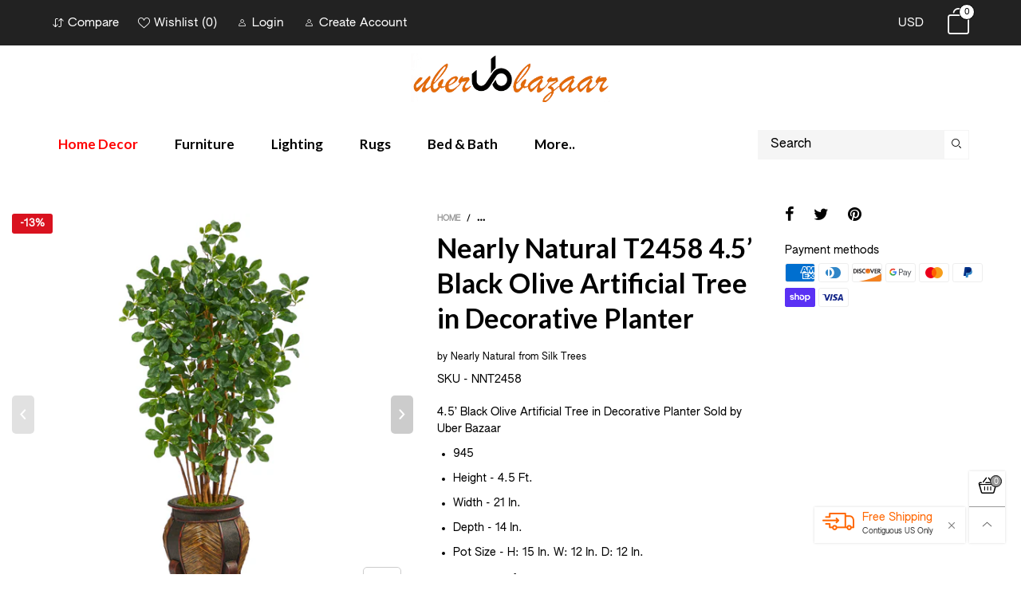

--- FILE ---
content_type: text/html; charset=utf-8
request_url: https://uberbazaar.com/products/nearly-natural-t2458-4-5-black-olive-artificial-tree-in-decorative-planter
body_size: 56398
content:
<!doctype html>
<!--[if IE 9]> <html class="ie9 no-js" lang="en"> <![endif]-->
<!--[if (gt IE 9)|!(IE)]><!--> <html class="no-js" lang="en"> <!--<![endif]-->
<head>
 <meta name="google-site-verification" content="XTffwJflZEI8QIbbpiaBL4LctH7WU-b11MOX2PxfFM4" /><meta charset="utf-8">
  <meta http-equiv="X-UA-Compatible" content="IE=edge">
  <meta name="viewport" content="width=device-width,initial-scale=1">
  <meta name="facebook-domain-verification" content="aks4jttb3jldyaadnut2by5qyi547i" />
  <meta name="theme-color" content="#7796a8"><link rel="canonical" href="https://uberbazaar.com/products/nearly-natural-t2458-4-5-black-olive-artificial-tree-in-decorative-planter"><link rel="shortcut icon" href="//uberbazaar.com/cdn/shop/files/Logo_15bc83f4-ffc0-49d2-bbb1-3503cfa99373_32x32.png?v=1613616876" type="image/png"><title>Nearly Natural T2458 4.5’ Black Olive Artificial Tree in Decorative Pl
&ndash; Uber Bazaar
</title><meta name="description" content="Sip a taste of the exotic Mediterranean landscape with this Black Olive Artificial Tree. So realistic, you’ll be transported to an Italian escape. Bend and shape this faux tree’s 945 olive leaves – that stem from braided trunks – to evoke feelings of a faraway land. Standing at 4.5``, from a decorative planter (include"><!-- /snippets/social-meta-tags.liquid -->




<meta property="og:site_name" content="Uber Bazaar">
<meta property="og:url" content="https://uberbazaar.com/products/nearly-natural-t2458-4-5-black-olive-artificial-tree-in-decorative-planter">
<meta property="og:title" content="Nearly Natural T2458 4.5’ Black Olive Artificial Tree in Decorative Planter">
<meta property="og:type" content="product">
<meta property="og:description" content="Sip a taste of the exotic Mediterranean landscape with this Black Olive Artificial Tree. So realistic, you’ll be transported to an Italian escape. Bend and shape this faux tree’s 945 olive leaves – that stem from braided trunks – to evoke feelings of a faraway land. Standing at 4.5``, from a decorative planter (include">

  <meta property="og:price:amount" content="309.83">
  <meta property="og:price:currency" content="USD">

<meta property="og:image" content="http://uberbazaar.com/cdn/shop/products/download_e27cb697-b5e7-484d-8c85-c46b45e4bd66_1200x1200.jpg?v=1636621702"><meta property="og:image" content="http://uberbazaar.com/cdn/shop/products/download_4d842a79-2c78-4ae4-a8c0-2146210cd57f_1200x1200.jpg?v=1636621702"><meta property="og:image" content="http://uberbazaar.com/cdn/shop/products/download_08b07f17-3676-4ea4-99df-7c7c0accdc5e_1200x1200.jpg?v=1636621702">
<meta property="og:image:secure_url" content="https://uberbazaar.com/cdn/shop/products/download_e27cb697-b5e7-484d-8c85-c46b45e4bd66_1200x1200.jpg?v=1636621702"><meta property="og:image:secure_url" content="https://uberbazaar.com/cdn/shop/products/download_4d842a79-2c78-4ae4-a8c0-2146210cd57f_1200x1200.jpg?v=1636621702"><meta property="og:image:secure_url" content="https://uberbazaar.com/cdn/shop/products/download_08b07f17-3676-4ea4-99df-7c7c0accdc5e_1200x1200.jpg?v=1636621702">


  <meta name="twitter:site" content="@UberBazaarInc">

<meta name="twitter:card" content="summary_large_image">
<meta name="twitter:title" content="Nearly Natural T2458 4.5’ Black Olive Artificial Tree in Decorative Planter">
<meta name="twitter:description" content="Sip a taste of the exotic Mediterranean landscape with this Black Olive Artificial Tree. So realistic, you’ll be transported to an Italian escape. Bend and shape this faux tree’s 945 olive leaves – that stem from braided trunks – to evoke feelings of a faraway land. Standing at 4.5``, from a decorative planter (include">
<style rel="stylesheet">.container{margin-right:auto;margin-left:auto;padding-left:15px;padding-right:15px}.container:before,.container:after{content:" ";display:table}.container:after{clear:both}@media (min-width: 768px){.container{width:760px}}@media (min-width: 992px){.container{width:980px}}@media (min-width: 1200px){.container{width:1180px}}.container-fluid{margin-right:auto;margin-left:auto;padding-left:15px;padding-right:15px}.container-fluid:before,.container-fluid:after{content:" ";display:table}.container-fluid:after{clear:both}.row{margin-left:-15px;margin-right:-15px}.row:before,.row:after{content:" ";display:table}.row:after{clear:both}.col-xs-1,.col-sm-1,.col-md-1,.col-lg-1,.col-xs-2,.col-sm-2,.col-md-2,.col-lg-2,.col-xs-3,.col-sm-3,.col-md-3,.col-lg-3,.col-xs-4,.col-sm-4,.col-md-4,.col-lg-4,.col-xs-5,.col-sm-5,.col-md-5,.col-lg-5,.col-xs-6,.col-sm-6,.col-md-6,.col-lg-6,.col-xs-7,.col-sm-7,.col-md-7,.col-lg-7,.col-xs-8,.col-sm-8,.col-md-8,.col-lg-8,.col-xs-9,.col-sm-9,.col-md-9,.col-lg-9,.col-xs-10,.col-sm-10,.col-md-10,.col-lg-10,.col-xs-11,.col-sm-11,.col-md-11,.col-lg-11,.col-xs-12,.col-sm-12,.col-md-12,.col-lg-12{position:relative;min-height:1px;padding-left:15px;padding-right:15px}.col-xs-1,.col-xs-2,.col-xs-3,.col-xs-4,.col-xs-5,.col-xs-6,.col-xs-7,.col-xs-8,.col-xs-9,.col-xs-10,.col-xs-11,.col-xs-12{float:left}.col-xs-1{width:8.33333%}.col-xs-2{width:16.66667%}.col-xs-3{width:25%}.col-xs-4{width:33.33333%}.col-xs-5{width:41.66667%}.col-xs-6{width:50%}.col-xs-7{width:58.33333%}.col-xs-8{width:66.66667%}.col-xs-9{width:75%}.col-xs-10{width:83.33333%}.col-xs-11{width:91.66667%}.col-xs-12{width:100%}.col-xs-pull-0{right:auto}.col-xs-pull-1{right:8.33333%}.col-xs-pull-2{right:16.66667%}.col-xs-pull-3{right:25%}.col-xs-pull-4{right:33.33333%}.col-xs-pull-5{right:41.66667%}.col-xs-pull-6{right:50%}.col-xs-pull-7{right:58.33333%}.col-xs-pull-8{right:66.66667%}.col-xs-pull-9{right:75%}.col-xs-pull-10{right:83.33333%}.col-xs-pull-11{right:91.66667%}.col-xs-pull-12{right:100%}.col-xs-push-0{left:auto}.col-xs-push-1{left:8.33333%}.col-xs-push-2{left:16.66667%}.col-xs-push-3{left:25%}.col-xs-push-4{left:33.33333%}.col-xs-push-5{left:41.66667%}.col-xs-push-6{left:50%}.col-xs-push-7{left:58.33333%}.col-xs-push-8{left:66.66667%}.col-xs-push-9{left:75%}.col-xs-push-10{left:83.33333%}.col-xs-push-11{left:91.66667%}.col-xs-push-12{left:100%}.col-xs-offset-0{margin-left:0%}.col-xs-offset-1{margin-left:8.33333%}.col-xs-offset-2{margin-left:16.66667%}.col-xs-offset-3{margin-left:25%}.col-xs-offset-4{margin-left:33.33333%}.col-xs-offset-5{margin-left:41.66667%}.col-xs-offset-6{margin-left:50%}.col-xs-offset-7{margin-left:58.33333%}.col-xs-offset-8{margin-left:66.66667%}.col-xs-offset-9{margin-left:75%}.col-xs-offset-10{margin-left:83.33333%}.col-xs-offset-11{margin-left:91.66667%}.col-xs-offset-12{margin-left:100%}@media (min-width: 768px){.col-sm-1,.col-sm-2,.col-sm-3,.col-sm-4,.col-sm-5,.col-sm-6,.col-sm-7,.col-sm-8,.col-sm-9,.col-sm-10,.col-sm-11,.col-sm-12{float:left}.col-sm-1{width:8.33333%}.col-sm-2{width:16.66667%}.col-sm-3{width:25%}.col-sm-4{width:33.33333%}.col-sm-5{width:41.66667%}.col-sm-6{width:50%}.col-sm-7{width:58.33333%}.col-sm-8{width:66.66667%}.col-sm-9{width:75%}.col-sm-10{width:83.33333%}.col-sm-11{width:91.66667%}.col-sm-12{width:100%}.col-sm-pull-0{right:auto}.col-sm-pull-1{right:8.33333%}.col-sm-pull-2{right:16.66667%}.col-sm-pull-3{right:25%}.col-sm-pull-4{right:33.33333%}.col-sm-pull-5{right:41.66667%}.col-sm-pull-6{right:50%}.col-sm-pull-7{right:58.33333%}.col-sm-pull-8{right:66.66667%}.col-sm-pull-9{right:75%}.col-sm-pull-10{right:83.33333%}.col-sm-pull-11{right:91.66667%}.col-sm-pull-12{right:100%}.col-sm-push-0{left:auto}.col-sm-push-1{left:8.33333%}.col-sm-push-2{left:16.66667%}.col-sm-push-3{left:25%}.col-sm-push-4{left:33.33333%}.col-sm-push-5{left:41.66667%}.col-sm-push-6{left:50%}.col-sm-push-7{left:58.33333%}.col-sm-push-8{left:66.66667%}.col-sm-push-9{left:75%}.col-sm-push-10{left:83.33333%}.col-sm-push-11{left:91.66667%}.col-sm-push-12{left:100%}.col-sm-offset-0{margin-left:0%}.col-sm-offset-1{margin-left:8.33333%}.col-sm-offset-2{margin-left:16.66667%}.col-sm-offset-3{margin-left:25%}.col-sm-offset-4{margin-left:33.33333%}.col-sm-offset-5{margin-left:41.66667%}.col-sm-offset-6{margin-left:50%}.col-sm-offset-7{margin-left:58.33333%}.col-sm-offset-8{margin-left:66.66667%}.col-sm-offset-9{margin-left:75%}.col-sm-offset-10{margin-left:83.33333%}.col-sm-offset-11{margin-left:91.66667%}.col-sm-offset-12{margin-left:100%}}@media (min-width: 992px){.col-md-1,.col-md-2,.col-md-3,.col-md-4,.col-md-5,.col-md-6,.col-md-7,.col-md-8,.col-md-9,.col-md-10,.col-md-11,.col-md-12{float:left}.col-md-1{width:8.33333%}.col-md-2{width:16.66667%}.col-md-3{width:25%}.col-md-4{width:33.33333%}.col-md-5{width:41.66667%}.col-md-6{width:50%}.col-md-7{width:58.33333%}.col-md-8{width:66.66667%}.col-md-9{width:75%}.col-md-10{width:83.33333%}.col-md-11{width:91.66667%}.col-md-12{width:100%}.col-md-pull-0{right:auto}.col-md-pull-1{right:8.33333%}.col-md-pull-2{right:16.66667%}.col-md-pull-3{right:25%}.col-md-pull-4{right:33.33333%}.col-md-pull-5{right:41.66667%}.col-md-pull-6{right:50%}.col-md-pull-7{right:58.33333%}.col-md-pull-8{right:66.66667%}.col-md-pull-9{right:75%}.col-md-pull-10{right:83.33333%}.col-md-pull-11{right:91.66667%}.col-md-pull-12{right:100%}.col-md-push-0{left:auto}.col-md-push-1{left:8.33333%}.col-md-push-2{left:16.66667%}.col-md-push-3{left:25%}.col-md-push-4{left:33.33333%}.col-md-push-5{left:41.66667%}.col-md-push-6{left:50%}.col-md-push-7{left:58.33333%}.col-md-push-8{left:66.66667%}.col-md-push-9{left:75%}.col-md-push-10{left:83.33333%}.col-md-push-11{left:91.66667%}.col-md-push-12{left:100%}.col-md-offset-0{margin-left:0%}.col-md-offset-1{margin-left:8.33333%}.col-md-offset-2{margin-left:16.66667%}.col-md-offset-3{margin-left:25%}.col-md-offset-4{margin-left:33.33333%}.col-md-offset-5{margin-left:41.66667%}.col-md-offset-6{margin-left:50%}.col-md-offset-7{margin-left:58.33333%}.col-md-offset-8{margin-left:66.66667%}.col-md-offset-9{margin-left:75%}.col-md-offset-10{margin-left:83.33333%}.col-md-offset-11{margin-left:91.66667%}.col-md-offset-12{margin-left:100%}}@media (min-width: 1200px){.col-lg-1,.col-lg-2,.col-lg-3,.col-lg-4,.col-lg-5,.col-lg-6,.col-lg-7,.col-lg-8,.col-lg-9,.col-lg-10,.col-lg-11,.col-lg-12{float:left}.col-lg-1{width:8.33333%}.col-lg-2{width:16.66667%}.col-lg-3{width:25%}.col-lg-4{width:33.33333%}.col-lg-5{width:41.66667%}.col-lg-6{width:50%}.col-lg-7{width:58.33333%}.col-lg-8{width:66.66667%}.col-lg-9{width:75%}.col-lg-10{width:83.33333%}.col-lg-11{width:91.66667%}.col-lg-12{width:100%}.col-lg-pull-0{right:auto}.col-lg-pull-1{right:8.33333%}.col-lg-pull-2{right:16.66667%}.col-lg-pull-3{right:25%}.col-lg-pull-4{right:33.33333%}.col-lg-pull-5{right:41.66667%}.col-lg-pull-6{right:50%}.col-lg-pull-7{right:58.33333%}.col-lg-pull-8{right:66.66667%}.col-lg-pull-9{right:75%}.col-lg-pull-10{right:83.33333%}.col-lg-pull-11{right:91.66667%}.col-lg-pull-12{right:100%}.col-lg-push-0{left:auto}.col-lg-push-1{left:8.33333%}.col-lg-push-2{left:16.66667%}.col-lg-push-3{left:25%}.col-lg-push-4{left:33.33333%}.col-lg-push-5{left:41.66667%}.col-lg-push-6{left:50%}.col-lg-push-7{left:58.33333%}.col-lg-push-8{left:66.66667%}.col-lg-push-9{left:75%}.col-lg-push-10{left:83.33333%}.col-lg-push-11{left:91.66667%}.col-lg-push-12{left:100%}.col-lg-offset-0{margin-left:0%}.col-lg-offset-1{margin-left:8.33333%}.col-lg-offset-2{margin-left:16.66667%}.col-lg-offset-3{margin-left:25%}.col-lg-offset-4{margin-left:33.33333%}.col-lg-offset-5{margin-left:41.66667%}.col-lg-offset-6{margin-left:50%}.col-lg-offset-7{margin-left:58.33333%}.col-lg-offset-8{margin-left:66.66667%}.col-lg-offset-9{margin-left:75%}.col-lg-offset-10{margin-left:83.33333%}.col-lg-offset-11{margin-left:91.66667%}.col-lg-offset-12{margin-left:100%}}.clearfix:before,.clearfix:after{content:" ";display:table}.clearfix:after{clear:both}.center-block{display:block;margin-left:auto;margin-right:auto}.pull-right{float:right !important}.pull-left{float:left !important}.hide{display:none !important}.show{display:block !important}.invisible{visibility:hidden}.text-hide{font:0/0 a;color:transparent;text-shadow:none;background-color:transparent;border:0}.hidden{display:none !important}.affix{position:fixed}@-ms-viewport{width:device-width}.visible-xs{display:none !important}.visible-sm{display:none !important}.visible-md{display:none !important}.visible-lg{display:none !important}.visible-xs-block,.visible-xs-inline,.visible-xs-inline-block,.visible-sm-block,.visible-sm-inline,.visible-sm-inline-block,.visible-md-block,.visible-md-inline,.visible-md-inline-block,.visible-lg-block,.visible-lg-inline,.visible-lg-inline-block{display:none !important}@media (max-width: 767px){.visible-xs{display:block !important}table.visible-xs{display:table !important}tr.visible-xs{display:table-row !important}th.visible-xs,td.visible-xs{display:table-cell !important}}@media (max-width: 767px){.visible-xs-block{display:block !important}}@media (max-width: 767px){.visible-xs-inline{display:inline !important}}@media (max-width: 767px){.visible-xs-inline-block{display:inline-block !important}}@media (min-width: 768px) and (max-width: 991px){.visible-sm{display:block !important}table.visible-sm{display:table !important}tr.visible-sm{display:table-row !important}th.visible-sm,td.visible-sm{display:table-cell !important}}@media (min-width: 768px) and (max-width: 991px){.visible-sm-block{display:block !important}}@media (min-width: 768px) and (max-width: 991px){.visible-sm-inline{display:inline !important}}@media (min-width: 768px) and (max-width: 991px){.visible-sm-inline-block{display:inline-block !important}}@media (min-width: 992px) and (max-width: 1199px){.visible-md{display:block !important}table.visible-md{display:table !important}tr.visible-md{display:table-row !important}th.visible-md,td.visible-md{display:table-cell !important}}@media (min-width: 992px) and (max-width: 1199px){.visible-md-block{display:block !important}}@media (min-width: 992px) and (max-width: 1199px){.visible-md-inline{display:inline !important}}@media (min-width: 992px) and (max-width: 1199px){.visible-md-inline-block{display:inline-block !important}}@media (min-width: 1200px){.visible-lg{display:block !important}table.visible-lg{display:table !important}tr.visible-lg{display:table-row !important}th.visible-lg,td.visible-lg{display:table-cell !important}}@media (min-width: 1200px){.visible-lg-block{display:block !important}}@media (min-width: 1200px){.visible-lg-inline{display:inline !important}}@media (min-width: 1200px){.visible-lg-inline-block{display:inline-block !important}}@media (max-width: 767px){.hidden-xs{display:none !important}}@media (min-width: 768px) and (max-width: 991px){.hidden-sm{display:none !important}}@media (min-width: 992px) and (max-width: 1199px){.hidden-md{display:none !important}}@media (min-width: 1200px){.hidden-lg{display:none !important}}.visible-print{display:none !important}@media print{.visible-print{display:block !important}table.visible-print{display:table !important}tr.visible-print{display:table-row !important}th.visible-print,td.visible-print{display:table-cell !important}}.visible-print-block{display:none !important}@media print{.visible-print-block{display:block !important}}.visible-print-inline{display:none !important}@media print{.visible-print-inline{display:inline !important}}.visible-print-inline-block{display:none !important}@media print{.visible-print-inline-block{display:inline-block !important}}@media print{.hidden-print{display:none !important}}*{-webkit-box-sizing:border-box;box-sizing:border-box}*:before,*:after{-webkit-box-sizing:border-box;box-sizing:border-box}html{-ms-text-size-adjust:100%;-webkit-text-size-adjust:100%;-webkit-tap-highlight-color:rgba(0,0,0,0)}body{font-family:'Lato', sans-serif;font-size:14px;font-weight:300;background:#ffffff;color:#000000;margin:0;line-height:1.55em;font-smooth:always;font-smoothing:antialiased;-moz-font-smoothing:antialiased;-webkit-font-smoothing:antialiased}body a{color:#000000}.alternative{color:#af996b;font-size:15px;font-weight:400}.row:before,.row:after{display:block}a{text-decoration:none}select{-webkit-appearance:none;-moz-appearance:none;appearance:none}select,input{border-radius:0}select:focus,select:active,input:focus,input:active{outline:none}ul>li{list-style:none}.db{display:block}i{font-size:100%}p{margin:0 0 10px}.dib{display:inline-block}.por{position:relative}.text-left{text-align:left}.text-right{text-align:right}.text-center{text-align:center}.w100{width:100%}.h100{height:100%}.hide-in-loading{display:none}.grid__item.banner-item{margin-bottom:0}.list--inline{padding:0;margin:0}.list--inline li{display:inline-block;margin-bottom:0;vertical-align:middle}.center-abs{left:0;right:0;margin-left:auto;margin-right:auto}h1,h2,h3,h4,h5,h6,.h1,.h2,.h3,.h4,.h5,.h6{line-height:1.3em;font-weight:500;color:inherit}.h1,h1{font-size:36px}.h2,h2{font-size:30px}.h3,h3{font-size:24px}.h4,h4{font-size:18px}.h5,h5{font-size:14px}.h6,h6{font-size:12px}.page-title{padding-bottom:20px;margin-top:0}@media (min-width: 1366px){.container-fluid{padding-left:30px;padding-right:30px}.container{width:1300px}}@media (min-width: 1425px){.container{width:1365px}}@media (min-width: 1920px){.container-fluid{padding-left:115px;padding-right:115px}.container{width:1440px}}@media (min-width: 2300px){.container{width:1920px}}.lazyloading.op1{opacity:1;filter:alpha(opacity=100);-ms-filter:"progid:DXImageTransform.Microsoft.Alpha(Opacity=$v2)"}@media (max-width: 767px){.fs-mb{font-size:13px}}@font-face{font-family:'BTWoodstock';src:url('//uberbazaar.com/cdn/shop/t/6/assets/BTWoodstock.eot?v=55702467120695452281634587020');src:url('//uberbazaar.com/cdn/shop/t/6/assets/BTWoodstock.eot?v=55702467120695452281634587020#iefix') format("embedded-opentype"),url('//uberbazaar.com/cdn/shop/t/6/assets/BTWoodstock.ttf?v=133273716297016695541634587021') format("truetype"),url('//uberbazaar.com/cdn/shop/t/6/assets/BTWoodstock.woff?v=135799955162937364361634587022') format("woff"),url('//uberbazaar.com/cdn/shop/t/6/assets/BTWoodstock.svg?v=124843666104112267491634587020#BTWoodstock') format("svg");font-weight:normal;font-style:normal;font-display:swap}[class^="wicon-"],[class*=" wicon-"]{visibility:hidden}@media (min-width: 992px){.footer__linklist--bottom li{display:inline-block}.pos-sticky{position:sticky;position:-webkit-sticky;top:30px}.pos-sticky--menu{top:93px}.h100-tb{height:100%}}.show-in-sticky{display:none}@media (max-width: 767px){.mobile-text-left{text-align:left}.mobile-text-center{text-align:center}.mobile-text-right{text-align:right}}.vtb{vertical-align:text-bottom}@media (max-width: 991px){.tbs-text-left{text-align:left}.tbs-text-center{text-align:center}.tbs-text-right{text-align:right}}.col-xs-20{width:20%}@media (min-width: 768px){.col-sm-20{width:20%}}@media (min-width: 992px){.col-md-20{width:20%}}@media (min-width: 1200px){.col-lg-20{width:20%}}.grid{display:-ms-flex;display:-webkit-box;display:-ms-flexbox;display:flex;-webkit-box-orient:horizontal;-webkit-box-direction:normal;-ms-flex-flow:row wrap;flex-flow:row wrap;margin:-10px;width:calc(100% + 10px*2);-ms-flex-wrap:wrap;flex-wrap:wrap}@media (min-width: 768px){.grid{width:calc(100% + 15px*2);margin:-15px}}@media (min-width: 768px){.grid--border{margin:0;width:100%}}.grid--wide{margin-left:0 !important;margin-right:0 !important;width:100%}.grid__item{outline:none;padding:10px}@media (min-width: 768px){.grid__item{padding:15px}}@media (min-width: 768px){.grid__item--big{display:-ms-flex;display:-webkit-box;display:-ms-flexbox;display:flex;-webkit-box-orient:horizontal;-webkit-box-direction:normal;-ms-flex-flow:row wrap;flex-flow:row wrap}.grid__item--big .item__top{-webkit-box-flex:1;-ms-flex-positive:1;flex-grow:1}}.grid--small .grid__item{width:20%}.grid--medium .grid__item{width:25%}.grid--large .grid__item{width:33.33%}.grid--very-large .grid__item{width:50%}.grid--full .grid__item{width:100%}@media (max-width: 767px){[class*="grid--"] .grid__item{width:50%}.grid--full .grid__item,.grid--full-mobile .grid__item{width:100%}.grid--very-large:not(.use-touch-mobile) .grid__item:last-child{margin-bottom:0}.grid--very-large:not(.use-slider) .grid__item:last-child{margin-bottom:0}.use-touch-mobile .grid__item{width:60%;min-width:60%}.use-touch-mobile.grid--full .grid__item,.use-touch-mobile.grid--very-large .grid__item{width:75%;min-width:75%}}.item__name{display:block}@media (max-width: 767px){.item__name{white-space:normal}}@media (max-width: 1199px){.item__actions{position:static;margin-top:7px}}.product-price{display:block}.item__bottom .product-price{border-top:1px solid rgba(0, 0, 0, 0.05);margin-top:15px;padding-top:10px;-webkit-transition:ease-in-out all 0.3s;transition:ease-in-out all 0.3s}.item__actions--grid-mode{opacity:0;filter:alpha(opacity=0);-ms-filter:"progid:DXImageTransform.Microsoft.Alpha(Opacity=$v2)";visibility:hidden;-webkit-transition:ease-in-out all 0.3s;transition:ease-in-out all 0.3s;position:absolute;z-index:1}.no-gutter{padding-left:0 !important;padding-right:0 !important}.no-gutter--left{padding-left:0 !important}.no-gutter--right{padding-right:0 !important}.gutter-bottom{padding-bottom:20px}.gutter-top{padding-top:20px}.gutter-ele-bottom{padding-bottom:10px}.gutter-ele-top{padding-top:10px}.gutter-ele-small-bottom{padding-bottom:5px}.gutter-ele-small-top{padding-top:5px}.distance-top-ele{margin-top:10px}.distance-bottom-ele{margin-bottom:10px}.big-gutter-top{padding-top:50px}.big-gutter-bottom{padding-bottom:50px}.margin0{margin:0}@media (max-width: 767px){.big-gutter-top{padding-top:25px}.big-gutter-bottom{padding-bottom:25px}}.position-static{position:static}.no-gutter-top{padding-top:0 !important}@media (min-width: 768px){.no-gutter-left-tb{padding-left:0}.no-gutter-right-tb{padding-right:0}.gutter-ele-top-tb{padding-top:10px}.gutter-ele-bottom-tb{padding-bottom:10px}}@media (max-width: 991px){.gutter-ele-top-tbs{padding-top:10px}.gutter-ele-bottom-tbs{padding-bottom:10px}}@media (max-width: 767px){.no-gutter-left-mb{padding-left:0}.no-gutter-right-mb{padding-right:0}.gutter-ele-top-mb{padding-top:10px}.gutter-ele-bottom-mb{padding-bottom:10px}}.nav-tabs{-ms-flex-flow:nowrap !important;flex-flow:nowrap !important;-moz-justify-content:flex-start;-ms-justify-content:flex-start;-webkit-box-pack:start;-ms-flex-pack:start;justify-content:flex-start;overflow-x:auto;overflow-y:hidden;white-space:nowrap;-webkit-box-shadow:none;box-shadow:none;max-width:100%;margin-bottom:20px !important;-webkit-overflow-scrolling:touch;-moz-overflow-scrolling:touch;-ms-overflow-scrolling:touch;-webkit-overflow-scrolling:touch}@media (max-width: 1199px){.nav-tabs{-moz-justify-content:flex-start;-ms-justify-content:flex-start;-webkit-box-pack:start;-ms-flex-pack:start;justify-content:flex-start}}@media (min-width: 768px){.nav-tabs{margin-bottom:50px !important}}@media (min-width: 992px){.nav-tabs{border-bottom:1px solid rgba(0, 0, 0, 0.05) !important}}.nav-tab-item:after{content:"";position:absolute;top:0;right:0;width:1px;height:60%;border-left:2px solid #ddd;bottom:0;margin:auto 0;z-index:1}.nav-tab-item:last-child:after{display:none}.nav-tab-item.active>a,.nav-tab-item:hover>a,.nav-tab-item:focus>a{color:#af996b;background:none !important}.nav-tab-item>a{font-size:22px;color:#999;padding:0 25px !important}@media (min-width: 992px){.nav-tab-item>a{background-color:transparent}.nav-tab-item>a:hover,.nav-tab-item>a:focus{background-color:transparent}}@media (min-width: 768px){.nav-tab-item{padding:0 15px}.nav-tab-item.active>a,.nav-tab-item:hover>a,.nav-tab-item:focus>a{color:#ffffff}}.nav-tab-item:first-child{padding-left:0}@media (min-width: 992px){.nav-tab-item:after{display:none}.nav-tab-item.active>a,.nav-tab-item:hover>a,.nav-tab-item:focus>a{color:#000;border-bottom-color:#000}.nav-tab-item a{background-color:transparent;border:none;border-radius:0;border-bottom:3px solid transparent;color:rgba(0, 0, 0, 0.5);font-family:'Lato', sans-serif;font-size:24px;padding:0 0 15px !important}}.tab-content>.tab-pane{display:none}.tab-content>.active{display:block}.effect-hover{position:relative}.effect-hover__content{position:absolute;z-index:1;-webkit-transition:ease-in-out all 0.3s;transition:ease-in-out all 0.3s;visibility:hidden;opacity:0;filter:alpha(opacity=0);-ms-filter:"progid:DXImageTransform.Microsoft.Alpha(Opacity=$v2)"}.button{-ms-flex-align:center;-moz-align-items:center;-ms-align-items:center;-o-align-items:center;-webkit-box-align:center;align-items:center;-moz-justify-content:center;-ms-justify-content:center;-webkit-box-pack:center;-ms-flex-pack:center;justify-content:center;font-size:10px;padding:0 15px;border-width:2px;font-weight:400;letter-spacing:2px;-webkit-transition:ease-in-out all 0.3s;transition:ease-in-out all 0.3s;text-align:center;text-transform:uppercase;height:45px;line-height:45px;border-radius:5px}.button--rad{border-radius:5px}.button--icon i{padding:0 !important}a.button{display:inline-block;text-decoration:none !important}.use-slider-no-padding{margin-top:0;margin-bottom:0}.use-slider-no-padding .grid__item{padding-top:0;padding-bottom:0}@media (max-width: 767px){.use-touch-mobile{display:-ms-flex;display:-webkit-box;display:-ms-flexbox;display:flex;-webkit-box-orient:horizontal;-webkit-box-direction:normal;-ms-flex-flow:row wrap;flex-flow:row wrap;-ms-flex-flow:row nowrap !important;flex-flow:row nowrap !important;white-space:nowrap;-webkit-overflow-scrolling:touch;-moz-overflow-scrolling:touch;-ms-overflow-scrolling:touch;-webkit-overflow-scrolling:touch;scroll-behavior:smooth;-webkit-scroll-behavior:smooth;overflow-x:auto;-webkit-backface-visibility:hidden;backface-visibility:hidden;-webkit-transform:translateZ(0);overflow-y:hidden}.use-touch-mobile::-webkit-scrollbar{display:none}}@media (min-width: 768px){.ov-slider-tb{display:none}.use-slider:not(.slick-initialized){overflow:hidden}}@media (max-width: 767px){.ov-slider-mb{display:none}}.item__media{position:relative}.pg__thumbs{margin:0 -5px;width:calc(100% + 10px)}.item__media__sub{position:absolute;bottom:-15px;z-index:1;left:0}@media (max-width: 1199px){.item__media__sub{display:none}}@media (min-width: 1200px){.item__media__sub{visibility:hidden;opacity:0;filter:alpha(opacity=0);-ms-filter:"progid:DXImageTransform.Microsoft.Alpha(Opacity=$v2)";-webkit-transition:ease-in-out all 0.3s;transition:ease-in-out all 0.3s}}.pg__thumbs--single{position:inherit}.pg__thumbs--small .pg__thumb{width:10%}.pg__thumbs--large .pg__thumb{width:20%}.pg__thumb{padding:10px 5px 0}.pg__thumb__link{display:block;width:100%}@media (min-width: 992px){.pg__thumbs--slider-vertical{margin-left:0;margin-right:0}.pg__thumbs--slider-vertical .pg__thumb{width:100%;padding-left:0;padding-right:0}}@-webkit-keyframes spin{0%{-webkit-transform:rotate(0deg);transform:rotate(0deg)}100%{-webkit-transform:rotate(360deg);transform:rotate(360deg)}}@keyframes spin{0%{-webkit-transform:rotate(0deg);transform:rotate(0deg)}100%{-webkit-transform:rotate(360deg);transform:rotate(360deg)}}@-webkit-keyframes fadeInUp{from{opacity:0;-webkit-transform:translate3d(0, 30%, 0);transform:translate3d(0, 30%, 0)}to{opacity:1;-webkit-transform:translate3d(0, 0, 0);transform:translate3d(0, 0, 0)}}@keyframes fadeInUp{from{opacity:0;-webkit-transform:translate3d(0, 30%, 0);transform:translate3d(0, 30%, 0)}to{opacity:1;-webkit-transform:translate3d(0, 0, 0);transform:translate3d(0, 0, 0)}}@keyframes zoom-fade{from{opacity:0;-webkit-transform:scale(1.3, 1.3);transform:scale(1.3, 1.3)}to{opacity:1;-webkit-transform:scale(1, 1);transform:scale(1, 1)}}@-webkit-keyframes zoom-fade{from{opacity:0;-webkit-transform:scale(1.3, 1.3);transform:scale(1.3, 1.3)}to{opacity:1;-webkit-transform:scale(1, 1);transform:scale(1, 1)}}.lazyload,[data-lazy]{text-indent:-9999px}.lazyload,.lazyloading{opacity:0}.lazyload:not(.ignore-effect):not(.fade-in),.lazyloaded:not(.ignore-effect):not(.fade-in){-webkit-animation-duration:1s;animation-duration:1s;-webkit-animation-fill-mode:both;animation-fill-mode:both;-webkit-animation-name:fadeInUp;animation-name:fadeInUp;-webkit-animation-name:fadeInUp;animation-name:fadeInUp}.lazyload:not(.ignore-effect).fade-in,.lazyloaded:not(.ignore-effect).fade-in{opacity:1;-webkit-transition:2s cubic-bezier(0.215, 0.61, 0.355, 1);transition:2s cubic-bezier(0.215, 0.61, 0.355, 1)}.lazyload:not(.ignore-effect).zoom-fade,.lazyloaded:not(.ignore-effect).zoom-fade{-webkit-animation:zoom-fade 2.5s cubic-bezier(0.26, 0.54, 0.32, 1) 0s forwards;animation:zoom-fade 2.5s cubic-bezier(0.26, 0.54, 0.32, 1) 0s forwards}.zoom-fade-slider{opacity:1}@media (min-width: 992px){.zoom-fade-slider{opacity:0}.slick-slide .zoom-fade-slider{-webkit-animation:zoom-fade 2.5s cubic-bezier(0.26, 0.54, 0.32, 1) 0s forwards;animation:zoom-fade 2.5s cubic-bezier(0.26, 0.54, 0.32, 1) 0s forwards}.text-effect{opacity:0}}.loading{display:block;position:relative;overflow:hidden}.loading:after{content:'';color:#000000;font-size:20px;display:block;width:30px;height:30px;border-radius:50%;border:2px solid #000000;border-right-color:transparent;-webkit-animation:spin 2s linear infinite;animation:spin 2s linear infinite;position:absolute;top:0;left:0;right:0;bottom:0;margin:auto;z-index:0}@supports (-ms-ime-align: auto){.loading:after{display:none !important}}.header__wrap{-ms-flex-align:stretch;-moz-align-items:stretch;-ms-align-items:stretch;-o-align-items:stretch;-webkit-box-align:stretch;align-items:stretch}.header__links--flex{-ms-flex-align:center;-moz-align-items:center;-ms-align-items:center;-o-align-items:center;-webkit-box-align:center;align-items:center;-moz-justify-content:flex-end;-ms-justify-content:flex-end;-webkit-box-pack:end;-ms-flex-pack:end;justify-content:flex-end}@media (max-width: 991px){.header__links{-moz-justify-content:flex-end;-ms-justify-content:flex-end;-webkit-box-pack:end;-ms-flex-pack:end;justify-content:flex-end}}.header__link{padding:0 12px}@media (max-width: 991px){.header__link{color:#222;font-size:25px;padding:0 14px}}.mobile-nav-bar{font-size:calc(25px + 7px);color:#222}.cart-number{font-size:11px;position:absolute}@media (max-width: 991px){.cart-number{top:-7px;right:-7px;border-radius:50%;background-color:#ffffff;width:20px;height:20px;line-height:19px;vertical-align:middle;font-size:13px;color:#000000 !important;border:1px solid #000000}}@media (min-width: 992px){.cart-number{width:20px;height:20px;border:1px solid #000000;text-align:center;vertical-align:middle;line-height:18px;color:#000000;border-radius:50%;background:#ffffff;-webkit-transition:ease-in-out all 0.3s;transition:ease-in-out all 0.3s}}.header__cart-trigger-desktop>i{font-size:40px}@media (max-width: 991px){.header-mobile__logo__image,.header-mobile__logo__link{width:110px;padding:0 10px}.header__link--account{font-size:calc(25px - 3px)}}.nav__item__label{display:inline-block;*display:inline;zoom:1;position:absolute;top:-15px;vertical-align:top;right:0;text-transform:capitalize;font-size:10px;white-space:nowrap;padding:3px 7px;line-height:11px;border-radius:3px}.link-list__item__link{position:relative}.section__title{font-size:30px;color:#000000;line-height:1.2;font-weight:700}@media (max-width: 767px){.section__title{font-size:20px;text-align:center}}.section__sub-title{font-size:20px;color:#333333;padding-top:40px}@media (max-width: 991px){.section__sub-title{font-size:11px}}.section__heading{padding-bottom:45px}@media (max-width: 991px){.section__heading{padding-bottom:30px}}.section__heading--with-sub{padding-bottom:30px}@media (min-width: 992px){.section__heading--with-sub{padding-bottom:45px}}.section__title__highline{color:#999999}.section__heading--tabs-inline .nav-tabs{margin-bottom:0 !important}@media (max-width: 991px){.section__heading--tabs-inline .section__title{width:100%}.section__heading--tabs-inline .nav-tabs{padding-top:30px}}@media (max-width: 767px){.section__heading--tabs-inline .nav-tabs{padding-top:25px}}.item__name{font-size:18px;color:#000000;line-height:1.55em;font-weight:100}@media (max-width: 767px){.pg__name{font-size:16px}}.pg__option{color:#000000}.product-price__sold-out,.product-price__sale{padding-left:7px;padding-right:7px}.product-price__sold-out{vertical-align:sub;color:#f00}.product-price__price{color:#a5a5a5;font-size:13px;font-weight:700;line-height:24px;vertical-align:text-top}@media (min-width: 768px){.product-price__price{font-size:16px}}s.product-price__price{color:#727272;font-size:14px;font-weight:300;line-height:21px}.product-price__starting{vertical-align:sub}.item__vendor{margin-top:10px}.pg__main-image{-webkit-transition:ease-in-out all 0.3s;transition:ease-in-out all 0.3s}.pg__main-alt-image{position:absolute;top:0;left:0;width:100%;height:100%;opacity:0;filter:alpha(opacity=0);-ms-filter:"progid:DXImageTransform.Microsoft.Alpha(Opacity=$v2)";-webkit-transition:ease-in-out all 0.3s;transition:ease-in-out all 0.3s}.wicon-like{vertical-align:text-bottom}.pg__options{width:100%;position:absolute;top:0;right:0;margin-top:10px}.pg__option__values{line-height:1}.pg__option__label{font-weight:600;min-width:80px;padding-right:5px;text-align:left;text-transform:uppercase}.pg__option__value{border:1px solid #cccccc;padding:0 13px 0 10px;display:inline-block;background:transparent;width:100%;white-space:nowrap;text-overflow:ellipsis;padding-bottom:5px}.swatch__item{width:auto;min-width:17px;height:17px;line-height:calc(17px - 5px);font-size:calc(17px - 7px);margin:1px 3px;padding:0 5px;border:2px solid transparent;display:inline-block;white-space:nowrap;overflow:hidden;text-decoration:none;background:rgba(0, 0, 0, 0.5);color:#000000}.swatch__item.disabled{opacity:.3;filter:alpha(opacity=30);-ms-filter:"progid:DXImageTransform.Microsoft.Alpha(Opacity=$v2)";pointer-events:none}.swatch__item.selected,.swatch__item:hover,.swatch__item:focus{border:2px solid #cccccc;text-decoration:none;outline:none;color:#000000}.swatch__item--color{min-width:calc(17px - 4px);height:calc(17px - 4px);line-height:calc(17px - 4px);background-size:cover;border:2px solid #cccccc;position:relative;padding:0;border-radius:50%}.swatch__item--color:after{position:absolute;top:0;right:0;bottom:0;left:0;content:'';font-family:'BTWoodstock'}.swatch__item--color:hover,.swatch__item--color:focus,.swatch__item--color.selected{background-size:cover}.swatch__item--color:hover:after,.swatch__item--color:focus:after,.swatch__item--color.selected:after{content:'\e900'}.swatch__item--color:hover:not(.swatch__item--single),.swatch__item--color:focus:not(.swatch__item--single),.swatch__item--color.selected:not(.swatch__item--single){min-width:17px;height:17px;line-height:17px}.qty-box{position:relative;width:60px;height:40px;margin-right:50px}@media (max-width: 767px){.qty-box{margin-right:40px}}.qty-box--single{height:45px}@media (max-width: 767px){.qty-box--single:not(.qty-box--sticky){width:100%;margin-bottom:15px;margin-right:30px}}.qty-box__ctrl{position:absolute;background:#ccc;border:1px solid #f5f5f5;height:100%;width:30px;padding:2px;left:100%;width:30px;height:50%;font-size:14px;color:rgba(0, 0, 0, 0.5)}.qty-box__ctrl--descrease{bottom:0;border-bottom-right-radius:3px}.qty-box__ctrl--increase{top:0;border-top-right-radius:3px;border-bottom:none}.qty-box__input{border:1px solid #f5f5f5;background:#f5f5f5;border-top-left-radius:3px;border-bottom-left-radius:3px}@media (min-width: 992px){.pg__thumbs--slider-vertical{margin-top:-10px;margin-bottom:0;width:100% !important;height:calc(100% - 50px)}.slick-arrow--single-thumbs-vertical{margin:0 auto !important}.slick-arrow--single-thumbs-vertical.slick-prev span:before{content:'\e61a'}.slick-arrow--single-thumbs-vertical.slick-next span:before{content:'\e619'}}.product-single__small-buttons{position:absolute;bottom:15px;right:15px;z-index:1;width:34px}.product-single__small-buttons>a{width:34px;height:34px;line-height:34px;padding:0}@media (max-width: 767px){.product-single__photos__row{margin:0}}.sizechart-table{width:100%}@media (max-width: 767px){.product-single__thumbs-wrap{padding-left:15px;padding-right:15px}}@media (min-width: 992px){.qty-box--single-layout1,.qty-box--single-layout3{margin-bottom:15px;margin-right:10px;width:calc(100% - 30px)}}.slick-slider{position:relative;display:block;-webkit-box-sizing:border-box;box-sizing:border-box;-webkit-touch-callout:none;-webkit-user-select:none;-moz-user-select:none;-ms-user-select:none;user-select:none;-ms-touch-action:pan-y;touch-action:pan-y;-webkit-tap-highlight-color:transparent}.slick-list{position:relative;overflow:hidden;display:block;margin:0;padding:0;width:100%}.slick-list:focus{outline:none}.slick-list.dragging{cursor:pointer}.slick-slider .slick-track,.slick-slider .slick-list{-webkit-transform:translate3d(0, 0, 0);transform:translate3d(0, 0, 0)}.slick-slide{float:left;height:100%;min-height:1px;display:none}[dir="rtl"] .slick-slide{float:right}.slick-slide img{display:block;width:100%}.slick-slide.slick-loading img{display:none}.slick-slide.dragging img{pointer-events:none}.slick-initialized .slick-slide{display:block}.slick-loading .slick-slide{visibility:hidden}.slick-vertical .slick-slide{display:block;height:auto;border:1px solid transparent}.slick-slide:not(.slick-active) .lazyload{display:none}.slick-arrow span:before{visibility:hidden}.f-right{float:right}@media (max-width: 767px){.f-right{float:none}}.f-left{float:left}.flex{display:-ms-flex;display:-webkit-box;display:-ms-flexbox;display:flex;-webkit-box-orient:horizontal;-webkit-box-direction:normal;-ms-flex-flow:row wrap;flex-flow:row wrap}.flex-wrap{-ms-flex-wrap:wrap;flex-wrap:wrap}.flex-align-hoz{-moz-justify-content:center;-ms-justify-content:center;-webkit-box-pack:center;-ms-flex-pack:center;justify-content:center}.flex-align-hoz-end{-moz-justify-content:flex-end;-ms-justify-content:flex-end;-webkit-box-pack:end;-ms-flex-pack:end;justify-content:flex-end}.flex-align-ver{-ms-flex-align:center;-moz-align-items:center;-ms-align-items:center;-o-align-items:center;-webkit-box-align:center;align-items:center}.flex-align-space-between{-moz-justify-content:space-between;-ms-justify-content:space-between;-webkit-box-pack:justify;-ms-flex-pack:justify;justify-content:space-between}.clearfix{clear:both}.lh1{line-height:1}.ver-sub{vertical-align:baseline}.banner-item__text{height:-webkit-fit-content;height:-moz-fit-content;height:fit-content}.button--banner{height:auto}.rb__products-title{padding-bottom:30px}.rb__products-title__text{font-size:45px;line-height:45px;font-weight:900}.rb__products-subtitle{padding-top:0;margin-top:calc(-20px - 5px);font-size:20px;letter-spacing:3px}.bt-dropdown__content{visibility:hidden;opacity:0;filter:alpha(opacity=0);-ms-filter:"progid:DXImageTransform.Microsoft.Alpha(Opacity=$v2)";display:none}input[type="search"]{-webkit-appearance:none !important}.search__input{height:35px;line-height:35px;padding:0 5px;margin:0;border:1px solid #f5f5f5;border-radius:0;-webkit-box-shadow:none;box-shadow:none;background:#f5f5f5}.search__submit{height:calc(35px + 2px);line-height:calc(35px + 2px);width:calc(35px + 4px);padding:0;margin:0;vertical-align:top;background:none;border:1px solid #f5f5f5;border-left:none}.pg__lbs{position:absolute;top:0;left:0}.lb-item{margin-bottom:5px}.lb-item__content{padding:5px 10px;font-size:13px;line-height:15px;display:block;font-weight:bold;border-radius:3px}.pg__countdown{position:absolute;font-weight:700;background:rgba(255,255,255,0.05);bottom:0;left:0;width:100%}.rte{font-size:16px;line-height:1.6em;text-align:justify}.rte img,.rte iframe{max-width:100%}.rte li{list-style:inherit}.img-container{display:block;clear:both;position:relative;min-height:1px;width:100%;height:100%;overflow:hidden}.img-abs{margin:0 auto;position:absolute;top:0}.img-responsive{display:block;max-width:100%;height:auto}.link-list__item{margin-bottom:17px}@media (max-width: 991px){.link-list__item:first-child{margin-top:17px}.link-list__item:first-child.level0{margin-top:0}}.link-list__item:last-child{margin-bottom:0}.link-list--nav .link-list__item__dropdown{opacity:0;filter:alpha(opacity=0);-ms-filter:"progid:DXImageTransform.Microsoft.Alpha(Opacity=$v2)";visibility:hidden;pointer-events:none}.currency-switcher--inline ul{margin:0 -15px}.currency-switcher--inline a{padding:0 15px;position:relative}.currency-switcher--inline a:after{content:'';width:1px;height:100%;position:absolute;top:0;right:0;background:#cfcfcf}.currency-switcher--inline ul>li:last-child a:after{display:none}
@media (min-width: 992px){.breadcrumbs{background-size:cover;background-position:center;background-attachment:fixed;background-repeat:no-repeat}}.breadcrumbs__list{white-space:nowrap;text-overflow:ellipsis;max-width:100%;overflow:hidden}.breadcrumbs--distance{margin-bottom:20px}@media (min-width: 992px){.breadcrumbs--distance{margin-bottom:50px}}@media (max-width: 991px){.breadcrumbs__inner{padding:0}.breadcrumbs__wrap{padding-top:0;padding-bottom:10px}.breadcrumbs--bkg{padding-top:10px;background-image:none !important}.breadcrumbs__name{margin-left:auto;margin-right:auto}.breadcrumbs__slogan{text-align:center}}.breadcrumbs__slogan{font-size:18px;color:#000000}@media (min-width: 992px){.breadcrumbs__name{font-size:50px;color:#000000;font-weight:700}}
.product-nav__item{position:fixed;top:50%;z-index:2;padding:15px}.product-nav__content{width:320px}.product-nav__item--previous{left:0;-webkit-transform:translate(-83%, -50%);transform:translate(-83%, -50%)}.product-nav__item--next{right:0;-webkit-transform:translate(83%, -50%);transform:translate(83%, -50%)}.product-nav__info{padding:0 15px;width:70%}.product-nav__image{width:30%}@media (max-width: 991px){.product-template-section{padding-top:0}}
.freb__title{color:#000000}.pg__fre-check{position:absolute;background:#ffffff;color:#000000;border:1px solid #000000;bottom:0;right:0;width:30px;height:30px;border-radius:0;cursor:pointer}.pg--freb:not(.selected) .pg__fre-check i{display:none}.pg--freb:nth-last-child(2) .pg__freb-icon{display:none}.freb__border{border:1px solid rgba(0, 0, 0, 0.05);padding:15px}@media (min-width: 992px){.freb__border{padding:30px 15px}}.item__top--freb{padding:0 50px;margin:0 auto}.pg__options--fre{position:inherit}@media (min-width: 992px){.pg__options--fre{position:absolute;margin-top:0;right:60px}}@media (max-width: 991px){.pg__options--fre{-moz-justify-content:flex-start !important;-ms-justify-content:flex-start !important;-webkit-box-pack:start !important;-ms-flex-pack:start !important;justify-content:flex-start !important}.pg__options--fre .pg__option__values{-moz-justify-content:flex-start !important;-ms-justify-content:flex-start !important;-webkit-box-pack:start !important;-ms-flex-pack:start !important;justify-content:flex-start !important}}.pg__freb-icon{position:absolute;top:50%;right:-26px;-webkit-transform:translateY(-50%);transform:translateY(-50%);font-size:30px}.freb__total,.freb__total-price{vertical-align:middle}.item__bottom--freb{position:static !important}@media (min-width: 992px){.item__bottom--freb{text-align:center}}@media (max-width: 991px){.item__top--freb{padding:0}.item__top--freb{width:30%}.item__bottom--freb{width:70%;padding:0 15px !important}.item__bottom--freb .pg__name{padding:0}}.product-price__price--freb{padding:0 3px}
</style>
<style rel="stylesheet" media="all and (min-width:992px)">.nav__item__dropdown{opacity:0;filter:alpha(opacity=0);-ms-filter:"progid:DXImageTransform.Microsoft.Alpha(Opacity=$v2)";visibility:hidden;position:absolute}.nav__item{position:static;float:left;width:auto;padding:25px 16px;-webkit-box-align:center;-ms-flex-align:center;align-items:center;border-bottom:2px solid transparent}.nav__item>a{font-size:16px;position:relative;font-weight:700;line-height:unset}@media (min-width: 1200px){.nav__item{padding-left:23px;padding-right:23px}.nav__item>a{padding:0;font-size:17px}}.main-nav>ul{margin:0 -15px}.header__links--bkg{background:#222}.header__link--top{font-size:15px;color:#fff;padding-top:7px;padding-bottom:7px;height:100%}.header__link--top i{padding-right:5px}.header__links__left,.header__links__right{margin-left:-12px;margin-right:-12px}.cart-number{top:5px;right:5px}.header--style5{width:100%;height:auto;padding-bottom:0;z-index:2;background:#ffffff;color:#000}.search__input--desktop{color:#000}.search__input--desktop::-webkit-input-placeholder{color:#000}.search__input--desktop::-moz-placeholder{color:#000}.search__input--desktop:-ms-input-placeholder{color:#000}.search__input--desktop:-moz-placeholder{color:#000}.header__logo__image{max-width:250px}.nav__item>a{color:#000}
</style><script>
  window.lazySizesConfig = window.lazySizesConfig || {};
  window.lazySizesConfig['data-widths'] =  [180, 360, 540, 720, 900, 1080, 1296, 1512, 1728, 2048];
  window.lazySizesConfig.loadMode = 1;var theme = {
    strings: {
      addToCart: "Add to cart",
      soldOut: "Sold out",
      unavailable: "Unavailable",
      showMore: "Show More",
      showLess: "Show Less",
      addressError: "Error looking up that address",
      addressNoResults: "No results for that address",
      addressQueryLimit: "You have exceeded the Google API usage limit. Consider upgrading to a \u003ca href=\"https:\/\/developers.google.com\/maps\/premium\/usage-limits\"\u003ePremium Plan\u003c\/a\u003e.",
      authError: "There was a problem authenticating your Google Maps account.",
      addCartMsg: "product_title has been added to the shopping cart.",
      upsellTitle: "You may also like these products",
      previous: "Previous",
      next: "Next",
      wishlistEmpty: "There are no items in your wishlist.",
      countdownTplHour: "%H : %M : %S",
      countdownTplDay: "%-d day%!d %H : %M : %S",
      countdownTplWeek: "%-w week%!w %-d day%!d %H : %M : %S"
    },
    enableWishlist: true,
    enableFreeShipping: true,
    freeShippingGoal: 100,
    freeShippingGoalText: "Congratulations! You've got free shipping.",
    freeShippingProgressText: "",
    rootUrl: '/',
    collectionAllUrl: '/collections/all',
    recommendationUrl: '/recommendations/products',
    searchUrl: '/search',
    cartUrl: '/cart',
    cartJsonUrl: '/cart.js',
    cartAddUrl: '/cart/add.js',
    cartChangeUrl: '/cart/change.js',
    cartUpdateUrl: '/cart/update.js',
    cartClearUrl: '/cart/clear.js',
    cartNumber: 0,
    cartAction: "popup",
    cartTerms: false,
    cartTermsUrl: null,
    moneyFormat: "\u003cspan class=\"money\"\u003e${{amount}}\u003c\/span\u003e",
    enableProductGroupImages : true,
    groupOptionName: 'color',
    currencyServices: ['https://ipinfo.io/json'],
    favicon: {
      enable: true,
      pos: "up",
      bkgColor: "#000",
      textColor: "#fff"
    },
    libs: {
      "photoswipe": {
        "css": ["//uberbazaar.com/cdn/shop/t/6/assets/photoswipe.css?v=141757233215576230921634587049","//uberbazaar.com/cdn/shop/t/6/assets/photoswipe-default-skin.css?v=1076866869276905351634587048"],
        "js": "//uberbazaar.com/cdn/shop/t/6/assets/bt-photoswipe.min.js?v=161738133116105279151634587016"
      },
      "lightgallery": {
        "css": ["//uberbazaar.com/cdn/shop/t/6/assets/lightgallery.scss.css?v=102230167925808736761721999687"],
        "js": "//uberbazaar.com/cdn/shop/t/6/assets/bt-lightgallery.min.js?v=146598080825006262481634587016"
      },
      "modalvideo": {
        "css": ["//uberbazaar.com/cdn/shop/t/6/assets/modal-video.min.css?v=181548571557970817371634587046"],
        "js": "//uberbazaar.com/cdn/shop/t/6/assets/jquery-modal-video.min.js?v=26874498530096680501634587036"
      },
      "recommendedProducts": {
        "css": ["//uberbazaar.com/cdn/shop/t/6/assets/recommended-products.scss.css?v=3162186005065211521634587091"]
      },
      "googleMaps": {
        "css": ["//uberbazaar.com/cdn/shop/t/6/assets/google-maps.scss.css?v=53320466968205451111634587091"]
      },
      "newsletterPopup": {
        "css": ["//uberbazaar.com/cdn/shop/t/6/assets/newsletter-popup.scss.css?v=5047253187316629361634587091"]
      },
      "youtube": {
        "js": "//youtube.com/iframe_api"
      },
      "vimeo": {
        "js": "//player.vimeo.com/api/player.js"
      }},
    loadedLibs: [],
    requireCss: [],
    review: {
      enable: true,
      app: "product_review"
    },
    searchSuggest: {
      enable: true,
      limit: "10"
    },
    enableCookieConsent: true,
    enableNewsPopup: false,
    enableRecommendedProducts: true
  };
  var enableCurrencyConverter = false;
  var enableCurrencyAuto = false;
  var currencyFormat = 'money_format';
  var shopCurrency = 'USD';
  var defaultCurrency = 'USD';
  var cookieCurrency;
  var currencyFormat1 = "${{amount}} USD";
  var currencyFormat2 = "${{amount}}";

  var upsellRandom = false;
  var rtl = false;

  document.documentElement.className = document.documentElement.className.replace('no-js', 'js');
  var customColorCodes = {'black':{ 'color': '#000000', },'sort':{ 'color': '#000000', },'schwarz':{ 'color': '#000000', },'negro':{ 'color': '#000000', },'noir':{ 'color': '#000000', },'nero':{ 'color': '#000000', },'黒':{ 'color': '#000000', },'zwart':{ 'color': '#000000', },'preto':{ 'color': '#000000', },'american-beauty':{ 'color': '#000000', },'american-beauty-white':{ 'color': '#000000', },'assorted':{ 'color': '#000000', },'assorted-pastels':{ 'color': '#000000', },'assortment-1':{ 'color': '#000000', },'assortment-2':{ 'color': '#000000', },'assortment-3':{ 'color': '#000000', },'assortment-4':{ 'color': '#000000', },'assortment-5':{ 'color': '#000000', },'assortment1':{ 'color': '#000000', },'assortment2':{ 'color': '#000000', },'assortment3':{ 'color': '#000000', },'asst':{ 'color': '#000000', },'asst-pastel':{ 'color': '#000000', },'asstored-pastels':{ 'color': '#000000', },'autumn':{ 'color': '#000000', },'beauty':{ 'color': '#000000', },'beauty-white':{ 'color': '#000000', },'beauty-white':{ 'color': '#000000', },'black':{ 'color': '#000000', },'black-cream-pink':{ 'color': '#000000', },'black-purple':{ 'color': '#000000', },'black-red':{ 'color': '#000000', },'black-white':{ 'color': '#000000', },'blue':{ 'color': '#000000', },'blue-purple':{ 'color': '#000000', },'brown':{ 'color': '#000000', },'burgundy':{ 'color': '#000000', },'burnt-orange':{ 'color': '#000000', },'champagne':{ 'color': '#000000', },'cr-pk-bu':{ 'color': '#000000', },'cream':{ 'color': '#000000', },'cream-pink':{ 'color': '#000000', },'cream-red':{ 'color': '#000000', },'cream-green':{ 'color': '#000000', },'cream-green':{ 'color': '#000000', },'dark-blue':{ 'color': '#000000', },'dark-pink':{ 'color': '#000000', },'fall':{ 'color': '#000000', },'fucshia':{ 'color': '#000000', },'gold':{ 'color': '#000000', },'gold-yellow':{ 'color': '#000000', },'golden':{ 'color': '#000000', },'green':{ 'color': '#000000', },'green-burgundy':{ 'color': '#000000', },'green-orange':{ 'color': '#000000', },'green-pink':{ 'color': '#000000', },'green-white':{ 'color': '#000000', },'green-burgundy':{ 'color': '#000000', },'holiday':{ 'color': '#000000', },'lavender':{ 'color': '#000000', },'light-blue':{ 'color': '#000000', },'light-green':{ 'color': '#000000', },'light-pink':{ 'color': '#000000', },'light-purple':{ 'color': '#000000', },'light-yellow':{ 'color': '#000000', },'mauve':{ 'color': '#000000', },'mauve-white':{ 'color': '#000000', },'mixed':{ 'color': '#000000', },'multi':{ 'color': '#000000', },'mustard':{ 'color': '#000000', },'natural':{ 'color': '#000000', },'orange':{ 'color': '#000000', },'orange-red':{ 'color': '#000000', },'orange-yellow':{ 'color': '#000000', },'orchid':{ 'color': '#000000', },'orchid-green':{ 'color': '#000000', },'orchid-cream':{ 'color': '#000000', },'orchid-green':{ 'color': '#000000', },'peach':{ 'color': '#000000', },'peach-red':{ 'color': '#000000', },'peach-white':{ 'color': '#000000', },'pink':{ 'color': '#000000', },'pink-mauve':{ 'color': '#000000', },'pink-peach':{ 'color': '#000000', },'pink-red':{ 'color': '#000000', },'pink-white':{ 'color': '#000000', },'pink-green':{ 'color': '#000000', },'pp-gr':{ 'color': '#000000', },'pp-pk-gn':{ 'color': '#000000', },'purple':{ 'color': '#000000', },'purple-amp-cream-pink':{ 'color': '#000000', },'purple-cream':{ 'color': '#000000', },'purple-elegance':{ 'color': '#000000', },'purple-lavender':{ 'color': '#000000', },'purple-white':{ 'color': '#000000', },'purple-yellow':{ 'color': '#000000', },'purple-green':{ 'color': '#000000', },'raspberry':{ 'color': '#000000', },'rd-or-yl':{ 'color': '#000000', },'red':{ 'color': '#000000', },'red-amp-white':{ 'color': '#000000', },'red-gold':{ 'color': '#000000', },'red-white':{ 'color': '#000000', },'red-yellow':{ 'color': '#000000', },'red-cream':{ 'color': '#000000', },'red-green':{ 'color': '#000000', },'red-white':{ 'color': '#000000', },'rust':{ 'color': '#000000', },'salmon':{ 'color': '#000000', },'':{ 'color': '#000000', },'':{ 'color': '#000000', },'silver':{ 'color': '#000000', },'tan':{ 'color': '#000000', },'tone-blue':{ 'color': '#000000', },'variegated':{ 'color': '#000000', },'white':{ 'color': '#000000', },'white-blue':{ 'color': '#000000', },'white-mauve':{ 'color': '#000000', },'white-orange':{ 'color': '#000000', },'white-pink':{ 'color': '#000000', },'white-purple':{ 'color': '#000000', },'white-white':{ 'color': '#000000', },'white-yellow':{ 'color': '#000000', },'white-pink':{ 'color': '#000000', },'white-white':{ 'color': '#000000', },'xmas-red':{ 'color': '#000000', },'yellow':{ 'color': '#000000', },'yellow-blue':{ 'color': '#000000', },'yellow-cream':{ 'color': '#000000', },'yellow-gold':{ 'color': '#000000', },'yellow-green':{ 'color': '#000000', },'yellow-mauve':{ 'color': '#000000', },'yellow-orange':{ 'color': '#000000', },'yellow-purple':{ 'color': '#000000', },'yellow-red':{ 'color': '#000000', },'yellow-cream':{ 'color': '#000000', },'pink':{ 'color': '#e5176f', },'lyserod':{ 'color': '#e5176f', },'rosa':{ 'color': '#e5176f', },'rosado':{ 'color': '#e5176f', },'ピンク':{ 'color': '#e5176f', },'roze':{ 'color': '#e5176f', },'white':{ 'color': '#ffffff', },'hvid':{ 'color': '#ffffff', },'weiss':{ 'color': '#ffffff', },'blanco':{ 'color': '#ffffff', },'blanc':{ 'color': '#ffffff', },'bianca':{ 'color': '#ffffff', },'白い':{ 'color': '#ffffff', },'wit':{ 'color': '#ffffff', },'branco':{ 'color': '#ffffff', },'brown':{ 'color': '#8d6645', },'brun':{ 'color': '#8d6645', },'braun':{ 'color': '#8d6645', },'marron':{ 'color': '#8d6645', },'marron':{ 'color': '#8d6645', },'marrone':{ 'color': '#8d6645', },'褐色':{ 'color': '#8d6645', },'bruin':{ 'color': '#8d6645', },'castanho':{ 'color': '#8d6645', },'dark-blue':{ 'color': '#0000a0', },'morkebla':{ 'color': '#0000a0', },'dunkelblau':{ 'color': '#0000a0', },'azul-oscuro':{ 'color': '#0000a0', },'bleu-fonce':{ 'color': '#0000a0', },'blu-scuro':{ 'color': '#0000a0', },'濃紺':{ 'color': '#0000a0', },'donkerblauw':{ 'color': '#0000a0', },'azul-escuro':{ 'color': '#0000a0', },'red':{ 'color': '#ff0000', },'vermelho':{ 'color': '#ff0000', },'vermelha':{ 'color': '#ff0000', },'rood':{ 'color': '#ff0000', },'赤':{ 'color': '#ff0000', },'rosso':{ 'color': '#ff0000', },'rossa':{ 'color': '#ff0000', },'rouge':{ 'color': '#ff0000', },'rojo':{ 'color': '#ff0000', },'roja':{ 'color': '#ff0000', },'rot':{ 'color': '#ff0000', },'rod':{ 'color': '#ff0000', },'white-blue':{ 'color': '#add8e6', },'hvid-bla':{ 'color': '#add8e6', },'weiss-blau':{ 'color': '#add8e6', },'blanco-azul':{ 'color': '#add8e6', },'blanc-bleu':{ 'color': '#add8e6', },'bianco-blu':{ 'color': '#add8e6', },'白青':{ 'color': '#add8e6', },'wit-blauw':{ 'color': '#add8e6', },'branco-azul':{ 'color': '#add8e6', },'light-blue':{ 'color': '#b3b3ff', },'azul-claro':{ 'color': '#b3b3ff', },'lichtblauw':{ 'color': '#b3b3ff', },'ライトブルー':{ 'color': '#b3b3ff', },'azzurro':{ 'color': '#b3b3ff', },'bleu-clair':{ 'color': '#b3b3ff', },'azul-claro':{ 'color': '#b3b3ff', },'hellblau':{ 'color': '#b3b3ff', },'lysebla':{ 'color': '#b3b3ff', },'blue':{ 'color': '#0000ff', },'bla':{ 'color': '#0000ff', },'blau':{ 'color': '#0000ff', },'azul':{ 'color': '#0000ff', },'bleu':{ 'color': '#0000ff', },'blu':{ 'color': '#0000ff', },'青い':{ 'color': '#0000ff', },'blauw':{ 'color': '#0000ff', },'turquoise':{ 'color': '#40e0d0', },'turkis':{ 'color': '#40e0d0', },'turkis':{ 'color': '#40e0d0', },'turquesa':{ 'color': '#40e0d0', },'turchese':{ 'color': '#40e0d0', },'ターコイズ':{ 'color': '#40e0d0', },'turkoois':{ 'color': '#40e0d0', },'turques':{ 'color': '#40e0d0', },'turquesa':{ 'color': '#40e0d0', },'purple':{ 'color': '#bf00ff', },'roxo':{ 'color': '#bf00ff', },'roxa':{ 'color': '#bf00ff', },'purper':{ 'color': '#bf00ff', },'紫の':{ 'color': '#bf00ff', },'viola':{ 'color': '#bf00ff', },'violet':{ 'color': '#bf00ff', },'violette':{ 'color': '#bf00ff', },'purpura':{ 'color': '#bf00ff', },'lila':{ 'color': '#bf00ff', },'lilla':{ 'color': '#bf00ff', },'blue-white':{ 'color': '#cce6ff', },'bla-hvid':{ 'color': '#cce6ff', },'blau-weiss':{ 'color': '#cce6ff', },'azul-blanco':{ 'color': '#cce6ff', },'bleu-blanc':{ 'color': '#cce6ff', },'blu-bianco':{ 'color': '#cce6ff', },'青白':{ 'color': '#cce6ff', },'blauw-wit':{ 'color': '#cce6ff', },'branco-azulado':{ 'color': '#cce6ff', },'red-blue':{ 'color': '#cc4f7b', },'vermelho-azul':{ 'color': '#cc4f7b', },'rood-blauw':{ 'color': '#cc4f7b', },'赤青':{ 'color': '#cc4f7b', },'rouge-bleu':{ 'color': '#cc4f7b', },'rosso-blu':{ 'color': '#cc4f7b', },'rojo-azul':{ 'color': '#cc4f7b', },'rot-blau':{ 'color': '#cc4f7b', },'rod-bla':{ 'color': '#cc4f7b', },'light-brown':{ 'color': '#ffddcc', },'lysebrun':{ 'color': '#ffddcc', },'hellbraun':{ 'color': '#ffddcc', },'marron-claro':{ 'color': '#ffddcc', },'brun-clair':{ 'color': '#ffddcc', },'marrone-chiaro':{ 'color': '#ffddcc', },'ライト-ブラウン':{ 'color': '#ffddcc', },'lichtbruin':{ 'color': '#ffddcc', },'marrom-claro':{ 'color': '#ffddcc', },'orange':{ 'color': '#ff9900', },'laranja':{ 'color': '#ff9900', },'oranje':{ 'color': '#ff9900', },'オレンジ':{ 'color': '#ff9900', },'arancia':{ 'color': '#ff9900', },'orange':{ 'color': '#ff9900', },'naranja':{ 'color': '#ff9900', },'yellow':{ 'color': '#ffff00', },'gul':{ 'color': '#ffff00', },'gelb':{ 'color': '#ffff00', },'amarillo':{ 'color': '#ffff00', },'jaune':{ 'color': '#ffff00', },'giallo':{ 'color': '#ffff00', },'黄':{ 'color': '#ffff00', },'geel':{ 'color': '#ffff00', },'amarelo':{ 'color': '#ffff00', },'white-gray':{ 'color': '#d9b38c', },'hvidgra':{ 'color': '#d9b38c', },'weiss-grau':{ 'color': '#d9b38c', },'gris-blanco':{ 'color': '#d9b38c', },'blanc-gris':{ 'color': '#d9b38c', },'bianco-grigio':{ 'color': '#d9b38c', },'ホワイトグレー':{ 'color': '#d9b38c', },'wit-grijs':{ 'color': '#d9b38c', },'cinza-branco':{ 'color': '#d9b38c', },'brown-red':{ 'color': '#993333', },'vermelho-acastanhado':{ 'color': '#993333', },'bruin-rood':{ 'color': '#993333', },'marrone-rosso':{ 'color': '#993333', },'ブラウンレッド':{ 'color': '#993333', },'brun-rouge':{ 'color': '#993333', },'rojo-marron':{ 'color': '#993333', },'rotbraun':{ 'color': '#993333', },'brun-rod':{ 'color': '#993333', },'dark-red':{ 'color': '#661a00', },'morkerod':{ 'color': '#661a00', },'dunkelrot':{ 'color': '#661a00', },'rojo-oscuro':{ 'color': '#661a00', },'rouge-fonce':{ 'color': '#661a00', },'rosso-scuro':{ 'color': '#661a00', },'暗赤色':{ 'color': '#661a00', },'donkerrood':{ 'color': '#661a00', },'vermelho-escuro':{ 'color': '#661a00', },'gold':{ 'color': '#ffd700', },'ouro':{ 'color': '#ffd700', },'goud':{ 'color': '#ffd700', },'ゴールド':{ 'color': '#ffd700', },'oro':{ 'color': '#ffd700', },'or':{ 'color': '#ffd700', },'guld':{ 'color': '#ffd700', },'silver':{ 'color': '#c0c0c0', },'solv':{ 'color': '#c0c0c0', },'silber':{ 'color': '#c0c0c0', },'plata':{ 'color': '#c0c0c0', },'argent':{ 'color': '#c0c0c0', },'argento':{ 'color': '#c0c0c0', },'銀':{ 'color': '#c0c0c0', },'zilver':{ 'color': '#c0c0c0', },'prata':{ 'color': '#c0c0c0', },'rose-gold':{ 'color': '#fcf2bc', },'steg-guld':{ 'color': '#fcf2bc', },'rosegold':{ 'color': '#fcf2bc', },'oro-rosa':{ 'color': '#fcf2bc', },'or-rose':{ 'color': '#fcf2bc', },'ローズゴールド':{ 'color': '#fcf2bc', },'rose-goud':{ 'color': '#fcf2bc', },'rosa-ouro':{ 'color': '#fcf2bc', },'black-silver':{ 'color': '#b8b1b1', },'prata-negra':{ 'color': '#b8b1b1', },'zwart-zilver':{ 'color': '#b8b1b1', },'黒い銀':{ 'color': '#b8b1b1', },'argento-nero':{ 'color': '#b8b1b1', },'noir-argent':{ 'color': '#b8b1b1', },'plata-negra':{ 'color': '#b8b1b1', },'schwarzes-silber':{ 'color': '#b8b1b1', },'sort-solv':{ 'color': '#b8b1b1', },'grey':{ 'color': '#808080', },'gra':{ 'color': '#808080', },'grau':{ 'color': '#808080', },'gris':{ 'color': '#808080', },'gris':{ 'color': '#808080', },'grigio':{ 'color': '#808080', },'グレー':{ 'color': '#808080', },'grijs':{ 'color': '#808080', },'cinzento':{ 'color': '#808080', },'green':{ 'color': '#008000', },'gron':{ 'color': '#008000', },'grun':{ 'color': '#008000', },'verde':{ 'color': '#008000', },'vert':{ 'color': '#008000', },'verte':{ 'color': '#008000', },'verde':{ 'color': '#008000', },'緑':{ 'color': '#008000', },'groen':{ 'color': '#008000', },'verde':{ 'color': '#008000', },'deep-navy':{ 'color': '#000080', },'dyb-marine':{ 'color': '#000080', },'tiefe-marine':{ 'color': '#000080', },'marina-de-guerra-profunda':{ 'color': '#000080', },'marine-profonde':{ 'color': '#000080', },'blu-scuro':{ 'color': '#000080', },'ディープネイビー':{ 'color': '#000080', },'diepe-marine':{ 'color': '#000080', },'marinha-profunda':{ 'color': '#000080', },'silver-grey':{ 'color': '#dddee2', },'solvgra':{ 'color': '#dddee2', },'silber-grau':{ 'color': '#dddee2', },'gris-plateado':{ 'color': '#dddee2', },'gris-argente':{ 'color': '#dddee2', },'grigio-argento':{ 'color': '#dddee2', },'シルバーグレイ':{ 'color': '#dddee2', },'zilver-grijs':{ 'color': '#dddee2', },'cinza-prateado':{ 'color': '#dddee2', },'american-beauty':{ 'color': '#e01a1a', },};
</script><!--[if (gt IE 9)|!(IE)]><!--><script src="//uberbazaar.com/cdn/shop/t/6/assets/lazysizes.js?v=122300732826435302781634587040" async="async"></script><!--<![endif]-->
  <!--[if lte IE 9]><script src="//uberbazaar.com/cdn/shop/t/6/assets/lazysizes.min.js?v=158957"></script><![endif]-->
  <!--[if (gt IE 9)|!(IE)]><!--><script src="//uberbazaar.com/cdn/shop/t/6/assets/vendor.min.js?v=93816396374269043531634587061" defer="defer"></script><!--<![endif]-->
  <!--[if lte IE 9]><script src="//uberbazaar.com/cdn/shop/t/6/assets/vendor.min.js?v=93816396374269043531634587061"></script><![endif]--><script src="//uberbazaar.com/cdn/shop/t/6/assets/bt-fre-bought.min.js?v=169485791436156802151634587014" defer="defer"></script><!--[if (gt IE 9)|!(IE)]><!--><script src="//uberbazaar.com/cdn/shop/t/6/assets/bt-application.min.js?v=29660715171035784611634587009" defer="defer"></script><!--<![endif]-->
  <!--[if lte IE 9]><script src="//uberbazaar.com/cdn/shop/t/6/assets/bt-application.min.js?v=29660715171035784611634587009"></script><![endif]-->







<script>window.performance && window.performance.mark && window.performance.mark('shopify.content_for_header.start');</script><meta name="google-site-verification" content="VFit8pp6wb6vzN2JQd4DfmFuU9iKjWOSMjXht9qqpYo">
<meta id="shopify-digital-wallet" name="shopify-digital-wallet" content="/33938636939/digital_wallets/dialog">
<meta name="shopify-checkout-api-token" content="df741e6520fef40f10dd9b71e6373be5">
<meta id="in-context-paypal-metadata" data-shop-id="33938636939" data-venmo-supported="false" data-environment="production" data-locale="en_US" data-paypal-v4="true" data-currency="USD">
<link rel="alternate" type="application/json+oembed" href="https://uberbazaar.com/products/nearly-natural-t2458-4-5-black-olive-artificial-tree-in-decorative-planter.oembed">
<script async="async" src="/checkouts/internal/preloads.js?locale=en-US"></script>
<link rel="preconnect" href="https://shop.app" crossorigin="anonymous">
<script async="async" src="https://shop.app/checkouts/internal/preloads.js?locale=en-US&shop_id=33938636939" crossorigin="anonymous"></script>
<script id="shopify-features" type="application/json">{"accessToken":"df741e6520fef40f10dd9b71e6373be5","betas":["rich-media-storefront-analytics"],"domain":"uberbazaar.com","predictiveSearch":true,"shopId":33938636939,"locale":"en"}</script>
<script>var Shopify = Shopify || {};
Shopify.shop = "uberbazaar.myshopify.com";
Shopify.locale = "en";
Shopify.currency = {"active":"USD","rate":"1.0"};
Shopify.country = "US";
Shopify.theme = {"name":"Live 19 OCT 2021 Bt-woodstock-fashiona...","id":120749817995,"schema_name":"Woodstock Fashionable","schema_version":"2.0.1","theme_store_id":null,"role":"main"};
Shopify.theme.handle = "null";
Shopify.theme.style = {"id":null,"handle":null};
Shopify.cdnHost = "uberbazaar.com/cdn";
Shopify.routes = Shopify.routes || {};
Shopify.routes.root = "/";</script>
<script type="module">!function(o){(o.Shopify=o.Shopify||{}).modules=!0}(window);</script>
<script>!function(o){function n(){var o=[];function n(){o.push(Array.prototype.slice.apply(arguments))}return n.q=o,n}var t=o.Shopify=o.Shopify||{};t.loadFeatures=n(),t.autoloadFeatures=n()}(window);</script>
<script>
  window.ShopifyPay = window.ShopifyPay || {};
  window.ShopifyPay.apiHost = "shop.app\/pay";
  window.ShopifyPay.redirectState = null;
</script>
<script id="shop-js-analytics" type="application/json">{"pageType":"product"}</script>
<script defer="defer" async type="module" src="//uberbazaar.com/cdn/shopifycloud/shop-js/modules/v2/client.init-shop-cart-sync_BT-GjEfc.en.esm.js"></script>
<script defer="defer" async type="module" src="//uberbazaar.com/cdn/shopifycloud/shop-js/modules/v2/chunk.common_D58fp_Oc.esm.js"></script>
<script defer="defer" async type="module" src="//uberbazaar.com/cdn/shopifycloud/shop-js/modules/v2/chunk.modal_xMitdFEc.esm.js"></script>
<script type="module">
  await import("//uberbazaar.com/cdn/shopifycloud/shop-js/modules/v2/client.init-shop-cart-sync_BT-GjEfc.en.esm.js");
await import("//uberbazaar.com/cdn/shopifycloud/shop-js/modules/v2/chunk.common_D58fp_Oc.esm.js");
await import("//uberbazaar.com/cdn/shopifycloud/shop-js/modules/v2/chunk.modal_xMitdFEc.esm.js");

  window.Shopify.SignInWithShop?.initShopCartSync?.({"fedCMEnabled":true,"windoidEnabled":true});

</script>
<script>
  window.Shopify = window.Shopify || {};
  if (!window.Shopify.featureAssets) window.Shopify.featureAssets = {};
  window.Shopify.featureAssets['shop-js'] = {"shop-cart-sync":["modules/v2/client.shop-cart-sync_DZOKe7Ll.en.esm.js","modules/v2/chunk.common_D58fp_Oc.esm.js","modules/v2/chunk.modal_xMitdFEc.esm.js"],"init-fed-cm":["modules/v2/client.init-fed-cm_B6oLuCjv.en.esm.js","modules/v2/chunk.common_D58fp_Oc.esm.js","modules/v2/chunk.modal_xMitdFEc.esm.js"],"shop-cash-offers":["modules/v2/client.shop-cash-offers_D2sdYoxE.en.esm.js","modules/v2/chunk.common_D58fp_Oc.esm.js","modules/v2/chunk.modal_xMitdFEc.esm.js"],"shop-login-button":["modules/v2/client.shop-login-button_QeVjl5Y3.en.esm.js","modules/v2/chunk.common_D58fp_Oc.esm.js","modules/v2/chunk.modal_xMitdFEc.esm.js"],"pay-button":["modules/v2/client.pay-button_DXTOsIq6.en.esm.js","modules/v2/chunk.common_D58fp_Oc.esm.js","modules/v2/chunk.modal_xMitdFEc.esm.js"],"shop-button":["modules/v2/client.shop-button_DQZHx9pm.en.esm.js","modules/v2/chunk.common_D58fp_Oc.esm.js","modules/v2/chunk.modal_xMitdFEc.esm.js"],"avatar":["modules/v2/client.avatar_BTnouDA3.en.esm.js"],"init-windoid":["modules/v2/client.init-windoid_CR1B-cfM.en.esm.js","modules/v2/chunk.common_D58fp_Oc.esm.js","modules/v2/chunk.modal_xMitdFEc.esm.js"],"init-shop-for-new-customer-accounts":["modules/v2/client.init-shop-for-new-customer-accounts_C_vY_xzh.en.esm.js","modules/v2/client.shop-login-button_QeVjl5Y3.en.esm.js","modules/v2/chunk.common_D58fp_Oc.esm.js","modules/v2/chunk.modal_xMitdFEc.esm.js"],"init-shop-email-lookup-coordinator":["modules/v2/client.init-shop-email-lookup-coordinator_BI7n9ZSv.en.esm.js","modules/v2/chunk.common_D58fp_Oc.esm.js","modules/v2/chunk.modal_xMitdFEc.esm.js"],"init-shop-cart-sync":["modules/v2/client.init-shop-cart-sync_BT-GjEfc.en.esm.js","modules/v2/chunk.common_D58fp_Oc.esm.js","modules/v2/chunk.modal_xMitdFEc.esm.js"],"shop-toast-manager":["modules/v2/client.shop-toast-manager_DiYdP3xc.en.esm.js","modules/v2/chunk.common_D58fp_Oc.esm.js","modules/v2/chunk.modal_xMitdFEc.esm.js"],"init-customer-accounts":["modules/v2/client.init-customer-accounts_D9ZNqS-Q.en.esm.js","modules/v2/client.shop-login-button_QeVjl5Y3.en.esm.js","modules/v2/chunk.common_D58fp_Oc.esm.js","modules/v2/chunk.modal_xMitdFEc.esm.js"],"init-customer-accounts-sign-up":["modules/v2/client.init-customer-accounts-sign-up_iGw4briv.en.esm.js","modules/v2/client.shop-login-button_QeVjl5Y3.en.esm.js","modules/v2/chunk.common_D58fp_Oc.esm.js","modules/v2/chunk.modal_xMitdFEc.esm.js"],"shop-follow-button":["modules/v2/client.shop-follow-button_CqMgW2wH.en.esm.js","modules/v2/chunk.common_D58fp_Oc.esm.js","modules/v2/chunk.modal_xMitdFEc.esm.js"],"checkout-modal":["modules/v2/client.checkout-modal_xHeaAweL.en.esm.js","modules/v2/chunk.common_D58fp_Oc.esm.js","modules/v2/chunk.modal_xMitdFEc.esm.js"],"shop-login":["modules/v2/client.shop-login_D91U-Q7h.en.esm.js","modules/v2/chunk.common_D58fp_Oc.esm.js","modules/v2/chunk.modal_xMitdFEc.esm.js"],"lead-capture":["modules/v2/client.lead-capture_BJmE1dJe.en.esm.js","modules/v2/chunk.common_D58fp_Oc.esm.js","modules/v2/chunk.modal_xMitdFEc.esm.js"],"payment-terms":["modules/v2/client.payment-terms_Ci9AEqFq.en.esm.js","modules/v2/chunk.common_D58fp_Oc.esm.js","modules/v2/chunk.modal_xMitdFEc.esm.js"]};
</script>
<script>(function() {
  var isLoaded = false;
  function asyncLoad() {
    if (isLoaded) return;
    isLoaded = true;
    var urls = ["https:\/\/static2.rapidsearch.dev\/resultpage.js?shop=uberbazaar.myshopify.com","\/\/code.tidio.co\/ofg177u1inc93jmrvn2a1fv7uuvtt9jx.js?shop=uberbazaar.myshopify.com","https:\/\/tag.rmp.rakuten.com\/123132.ct.js?shop=uberbazaar.myshopify.com","https:\/\/assets1.adroll.com\/shopify\/latest\/j\/shopify_rolling_bootstrap_v2.js?adroll_adv_id=564BM4YF7FDG3GUFAMKCS2\u0026adroll_pix_id=D2EHN5VHIZH4ZP4CSVQEQU\u0026shop=uberbazaar.myshopify.com","https:\/\/swift.perfectapps.io\/store\/assets\/dist\/js\/main.min.js?v=1_1624651529\u0026shop=uberbazaar.myshopify.com","https:\/\/image-optimizer.salessquad.co.uk\/scripts\/tiny_img_not_found_notifier_2406b1c56bdec11a930f770f2fa327ef.js?shop=uberbazaar.myshopify.com"];
    for (var i = 0; i < urls.length; i++) {
      var s = document.createElement('script');
      s.type = 'text/javascript';
      s.async = true;
      s.src = urls[i];
      var x = document.getElementsByTagName('script')[0];
      x.parentNode.insertBefore(s, x);
    }
  };
  if(window.attachEvent) {
    window.attachEvent('onload', asyncLoad);
  } else {
    window.addEventListener('load', asyncLoad, false);
  }
})();</script>
<script id="__st">var __st={"a":33938636939,"offset":-18000,"reqid":"60383833-8dc5-41cd-ba74-99c54dda8c2e-1769280214","pageurl":"uberbazaar.com\/products\/nearly-natural-t2458-4-5-black-olive-artificial-tree-in-decorative-planter","u":"e6e353a335b8","p":"product","rtyp":"product","rid":6660667637899};</script>
<script>window.ShopifyPaypalV4VisibilityTracking = true;</script>
<script id="captcha-bootstrap">!function(){'use strict';const t='contact',e='account',n='new_comment',o=[[t,t],['blogs',n],['comments',n],[t,'customer']],c=[[e,'customer_login'],[e,'guest_login'],[e,'recover_customer_password'],[e,'create_customer']],r=t=>t.map((([t,e])=>`form[action*='/${t}']:not([data-nocaptcha='true']) input[name='form_type'][value='${e}']`)).join(','),a=t=>()=>t?[...document.querySelectorAll(t)].map((t=>t.form)):[];function s(){const t=[...o],e=r(t);return a(e)}const i='password',u='form_key',d=['recaptcha-v3-token','g-recaptcha-response','h-captcha-response',i],f=()=>{try{return window.sessionStorage}catch{return}},m='__shopify_v',_=t=>t.elements[u];function p(t,e,n=!1){try{const o=window.sessionStorage,c=JSON.parse(o.getItem(e)),{data:r}=function(t){const{data:e,action:n}=t;return t[m]||n?{data:e,action:n}:{data:t,action:n}}(c);for(const[e,n]of Object.entries(r))t.elements[e]&&(t.elements[e].value=n);n&&o.removeItem(e)}catch(o){console.error('form repopulation failed',{error:o})}}const l='form_type',E='cptcha';function T(t){t.dataset[E]=!0}const w=window,h=w.document,L='Shopify',v='ce_forms',y='captcha';let A=!1;((t,e)=>{const n=(g='f06e6c50-85a8-45c8-87d0-21a2b65856fe',I='https://cdn.shopify.com/shopifycloud/storefront-forms-hcaptcha/ce_storefront_forms_captcha_hcaptcha.v1.5.2.iife.js',D={infoText:'Protected by hCaptcha',privacyText:'Privacy',termsText:'Terms'},(t,e,n)=>{const o=w[L][v],c=o.bindForm;if(c)return c(t,g,e,D).then(n);var r;o.q.push([[t,g,e,D],n]),r=I,A||(h.body.append(Object.assign(h.createElement('script'),{id:'captcha-provider',async:!0,src:r})),A=!0)});var g,I,D;w[L]=w[L]||{},w[L][v]=w[L][v]||{},w[L][v].q=[],w[L][y]=w[L][y]||{},w[L][y].protect=function(t,e){n(t,void 0,e),T(t)},Object.freeze(w[L][y]),function(t,e,n,w,h,L){const[v,y,A,g]=function(t,e,n){const i=e?o:[],u=t?c:[],d=[...i,...u],f=r(d),m=r(i),_=r(d.filter((([t,e])=>n.includes(e))));return[a(f),a(m),a(_),s()]}(w,h,L),I=t=>{const e=t.target;return e instanceof HTMLFormElement?e:e&&e.form},D=t=>v().includes(t);t.addEventListener('submit',(t=>{const e=I(t);if(!e)return;const n=D(e)&&!e.dataset.hcaptchaBound&&!e.dataset.recaptchaBound,o=_(e),c=g().includes(e)&&(!o||!o.value);(n||c)&&t.preventDefault(),c&&!n&&(function(t){try{if(!f())return;!function(t){const e=f();if(!e)return;const n=_(t);if(!n)return;const o=n.value;o&&e.removeItem(o)}(t);const e=Array.from(Array(32),(()=>Math.random().toString(36)[2])).join('');!function(t,e){_(t)||t.append(Object.assign(document.createElement('input'),{type:'hidden',name:u})),t.elements[u].value=e}(t,e),function(t,e){const n=f();if(!n)return;const o=[...t.querySelectorAll(`input[type='${i}']`)].map((({name:t})=>t)),c=[...d,...o],r={};for(const[a,s]of new FormData(t).entries())c.includes(a)||(r[a]=s);n.setItem(e,JSON.stringify({[m]:1,action:t.action,data:r}))}(t,e)}catch(e){console.error('failed to persist form',e)}}(e),e.submit())}));const S=(t,e)=>{t&&!t.dataset[E]&&(n(t,e.some((e=>e===t))),T(t))};for(const o of['focusin','change'])t.addEventListener(o,(t=>{const e=I(t);D(e)&&S(e,y())}));const B=e.get('form_key'),M=e.get(l),P=B&&M;t.addEventListener('DOMContentLoaded',(()=>{const t=y();if(P)for(const e of t)e.elements[l].value===M&&p(e,B);[...new Set([...A(),...v().filter((t=>'true'===t.dataset.shopifyCaptcha))])].forEach((e=>S(e,t)))}))}(h,new URLSearchParams(w.location.search),n,t,e,['guest_login'])})(!0,!0)}();</script>
<script integrity="sha256-4kQ18oKyAcykRKYeNunJcIwy7WH5gtpwJnB7kiuLZ1E=" data-source-attribution="shopify.loadfeatures" defer="defer" src="//uberbazaar.com/cdn/shopifycloud/storefront/assets/storefront/load_feature-a0a9edcb.js" crossorigin="anonymous"></script>
<script crossorigin="anonymous" defer="defer" src="//uberbazaar.com/cdn/shopifycloud/storefront/assets/shopify_pay/storefront-65b4c6d7.js?v=20250812"></script>
<script data-source-attribution="shopify.dynamic_checkout.dynamic.init">var Shopify=Shopify||{};Shopify.PaymentButton=Shopify.PaymentButton||{isStorefrontPortableWallets:!0,init:function(){window.Shopify.PaymentButton.init=function(){};var t=document.createElement("script");t.src="https://uberbazaar.com/cdn/shopifycloud/portable-wallets/latest/portable-wallets.en.js",t.type="module",document.head.appendChild(t)}};
</script>
<script data-source-attribution="shopify.dynamic_checkout.buyer_consent">
  function portableWalletsHideBuyerConsent(e){var t=document.getElementById("shopify-buyer-consent"),n=document.getElementById("shopify-subscription-policy-button");t&&n&&(t.classList.add("hidden"),t.setAttribute("aria-hidden","true"),n.removeEventListener("click",e))}function portableWalletsShowBuyerConsent(e){var t=document.getElementById("shopify-buyer-consent"),n=document.getElementById("shopify-subscription-policy-button");t&&n&&(t.classList.remove("hidden"),t.removeAttribute("aria-hidden"),n.addEventListener("click",e))}window.Shopify?.PaymentButton&&(window.Shopify.PaymentButton.hideBuyerConsent=portableWalletsHideBuyerConsent,window.Shopify.PaymentButton.showBuyerConsent=portableWalletsShowBuyerConsent);
</script>
<script>
  function portableWalletsCleanup(e){e&&e.src&&console.error("Failed to load portable wallets script "+e.src);var t=document.querySelectorAll("shopify-accelerated-checkout .shopify-payment-button__skeleton, shopify-accelerated-checkout-cart .wallet-cart-button__skeleton"),e=document.getElementById("shopify-buyer-consent");for(let e=0;e<t.length;e++)t[e].remove();e&&e.remove()}function portableWalletsNotLoadedAsModule(e){e instanceof ErrorEvent&&"string"==typeof e.message&&e.message.includes("import.meta")&&"string"==typeof e.filename&&e.filename.includes("portable-wallets")&&(window.removeEventListener("error",portableWalletsNotLoadedAsModule),window.Shopify.PaymentButton.failedToLoad=e,"loading"===document.readyState?document.addEventListener("DOMContentLoaded",window.Shopify.PaymentButton.init):window.Shopify.PaymentButton.init())}window.addEventListener("error",portableWalletsNotLoadedAsModule);
</script>

<script type="module" src="https://uberbazaar.com/cdn/shopifycloud/portable-wallets/latest/portable-wallets.en.js" onError="portableWalletsCleanup(this)" crossorigin="anonymous"></script>
<script nomodule>
  document.addEventListener("DOMContentLoaded", portableWalletsCleanup);
</script>

<link id="shopify-accelerated-checkout-styles" rel="stylesheet" media="screen" href="https://uberbazaar.com/cdn/shopifycloud/portable-wallets/latest/accelerated-checkout-backwards-compat.css" crossorigin="anonymous">
<style id="shopify-accelerated-checkout-cart">
        #shopify-buyer-consent {
  margin-top: 1em;
  display: inline-block;
  width: 100%;
}

#shopify-buyer-consent.hidden {
  display: none;
}

#shopify-subscription-policy-button {
  background: none;
  border: none;
  padding: 0;
  text-decoration: underline;
  font-size: inherit;
  cursor: pointer;
}

#shopify-subscription-policy-button::before {
  box-shadow: none;
}

      </style>

<script>window.performance && window.performance.mark && window.performance.mark('shopify.content_for_header.end');</script>
<script src="//uberbazaar.com/cdn/shop/t/6/assets/custom.js?v=46596565040011026191634587024" defer="defer"></script>
  
  <!-- THIS IS MY CUSTOM CSS -->
  <link href="//uberbazaar.com/cdn/shop/t/6/assets/custom.css?v=143013629178924227721655888563" rel="stylesheet" type="text/css" media="all" />
  <!-- END NEW CODE  -->
  <!-- Global site tag (gtag.js) - Google Ads: 780234576 --> 
  <script async src="https://www.googletagmanager.com/gtag/js?id=G-KN7WYL10ZN"></script> 
  <script> window.dataLayer = window.dataLayer || []; function gtag(){dataLayer.push(arguments);} gtag('js', new Date());
    gtag('config', 'G-KN7WYL10ZN');
  </script>
  <script>(function(w,d,t,r,u){var f,n,i;w[u]=w[u]||[],f=function(){var o={ti:"56313794"};o.q=w[u],w[u]=new UET(o),w[u].push("pageLoad")},n=d.createElement(t),n.src=r,n.async=1,n.onload=n.onreadystatechange=function(){var s=this.readyState;s&&s!=="loaded"&&s!=="complete"||(f(),n.onload=n.onreadystatechange=null)},i=d.getElementsByTagName(t)[0],i.parentNode.insertBefore(n,i)})(window,document,"script","//bat.bing.com/bat.js","uetq");</script>
  


  <script type="text/javascript">
    window.RapidSearchAdmin = false;
  </script>



 <script>
 let ps_apiURI = "https://swift-api.perfectapps.io/api";
 let ps_storeUrl = "https://swift.perfectapps.io";
 let ps_productId = "6660667637899";
 </script> 
  
  
 <!-- BEGIN app block: shopify://apps/blockx-country-blocker/blocks/app-embed/b7d028e1-4369-4ca2-8d8c-e7d90d1ba404 --><script src="https://country-blocker.zend-apps.com/scripts/5239/2dfbd2f04b3ac1f6441719a9f1f40f38.js" async></script><!-- END app block --><link href="https://cdn.shopify.com/extensions/019bc605-e7da-79a8-ac8e-fb95554cd6dd/appio-reviews-537/assets/appio-reviews.min.css" rel="stylesheet" type="text/css" media="all">
<link href="https://monorail-edge.shopifysvc.com" rel="dns-prefetch">
<script>(function(){if ("sendBeacon" in navigator && "performance" in window) {try {var session_token_from_headers = performance.getEntriesByType('navigation')[0].serverTiming.find(x => x.name == '_s').description;} catch {var session_token_from_headers = undefined;}var session_cookie_matches = document.cookie.match(/_shopify_s=([^;]*)/);var session_token_from_cookie = session_cookie_matches && session_cookie_matches.length === 2 ? session_cookie_matches[1] : "";var session_token = session_token_from_headers || session_token_from_cookie || "";function handle_abandonment_event(e) {var entries = performance.getEntries().filter(function(entry) {return /monorail-edge.shopifysvc.com/.test(entry.name);});if (!window.abandonment_tracked && entries.length === 0) {window.abandonment_tracked = true;var currentMs = Date.now();var navigation_start = performance.timing.navigationStart;var payload = {shop_id: 33938636939,url: window.location.href,navigation_start,duration: currentMs - navigation_start,session_token,page_type: "product"};window.navigator.sendBeacon("https://monorail-edge.shopifysvc.com/v1/produce", JSON.stringify({schema_id: "online_store_buyer_site_abandonment/1.1",payload: payload,metadata: {event_created_at_ms: currentMs,event_sent_at_ms: currentMs}}));}}window.addEventListener('pagehide', handle_abandonment_event);}}());</script>
<script id="web-pixels-manager-setup">(function e(e,d,r,n,o){if(void 0===o&&(o={}),!Boolean(null===(a=null===(i=window.Shopify)||void 0===i?void 0:i.analytics)||void 0===a?void 0:a.replayQueue)){var i,a;window.Shopify=window.Shopify||{};var t=window.Shopify;t.analytics=t.analytics||{};var s=t.analytics;s.replayQueue=[],s.publish=function(e,d,r){return s.replayQueue.push([e,d,r]),!0};try{self.performance.mark("wpm:start")}catch(e){}var l=function(){var e={modern:/Edge?\/(1{2}[4-9]|1[2-9]\d|[2-9]\d{2}|\d{4,})\.\d+(\.\d+|)|Firefox\/(1{2}[4-9]|1[2-9]\d|[2-9]\d{2}|\d{4,})\.\d+(\.\d+|)|Chrom(ium|e)\/(9{2}|\d{3,})\.\d+(\.\d+|)|(Maci|X1{2}).+ Version\/(15\.\d+|(1[6-9]|[2-9]\d|\d{3,})\.\d+)([,.]\d+|)( \(\w+\)|)( Mobile\/\w+|) Safari\/|Chrome.+OPR\/(9{2}|\d{3,})\.\d+\.\d+|(CPU[ +]OS|iPhone[ +]OS|CPU[ +]iPhone|CPU IPhone OS|CPU iPad OS)[ +]+(15[._]\d+|(1[6-9]|[2-9]\d|\d{3,})[._]\d+)([._]\d+|)|Android:?[ /-](13[3-9]|1[4-9]\d|[2-9]\d{2}|\d{4,})(\.\d+|)(\.\d+|)|Android.+Firefox\/(13[5-9]|1[4-9]\d|[2-9]\d{2}|\d{4,})\.\d+(\.\d+|)|Android.+Chrom(ium|e)\/(13[3-9]|1[4-9]\d|[2-9]\d{2}|\d{4,})\.\d+(\.\d+|)|SamsungBrowser\/([2-9]\d|\d{3,})\.\d+/,legacy:/Edge?\/(1[6-9]|[2-9]\d|\d{3,})\.\d+(\.\d+|)|Firefox\/(5[4-9]|[6-9]\d|\d{3,})\.\d+(\.\d+|)|Chrom(ium|e)\/(5[1-9]|[6-9]\d|\d{3,})\.\d+(\.\d+|)([\d.]+$|.*Safari\/(?![\d.]+ Edge\/[\d.]+$))|(Maci|X1{2}).+ Version\/(10\.\d+|(1[1-9]|[2-9]\d|\d{3,})\.\d+)([,.]\d+|)( \(\w+\)|)( Mobile\/\w+|) Safari\/|Chrome.+OPR\/(3[89]|[4-9]\d|\d{3,})\.\d+\.\d+|(CPU[ +]OS|iPhone[ +]OS|CPU[ +]iPhone|CPU IPhone OS|CPU iPad OS)[ +]+(10[._]\d+|(1[1-9]|[2-9]\d|\d{3,})[._]\d+)([._]\d+|)|Android:?[ /-](13[3-9]|1[4-9]\d|[2-9]\d{2}|\d{4,})(\.\d+|)(\.\d+|)|Mobile Safari.+OPR\/([89]\d|\d{3,})\.\d+\.\d+|Android.+Firefox\/(13[5-9]|1[4-9]\d|[2-9]\d{2}|\d{4,})\.\d+(\.\d+|)|Android.+Chrom(ium|e)\/(13[3-9]|1[4-9]\d|[2-9]\d{2}|\d{4,})\.\d+(\.\d+|)|Android.+(UC? ?Browser|UCWEB|U3)[ /]?(15\.([5-9]|\d{2,})|(1[6-9]|[2-9]\d|\d{3,})\.\d+)\.\d+|SamsungBrowser\/(5\.\d+|([6-9]|\d{2,})\.\d+)|Android.+MQ{2}Browser\/(14(\.(9|\d{2,})|)|(1[5-9]|[2-9]\d|\d{3,})(\.\d+|))(\.\d+|)|K[Aa][Ii]OS\/(3\.\d+|([4-9]|\d{2,})\.\d+)(\.\d+|)/},d=e.modern,r=e.legacy,n=navigator.userAgent;return n.match(d)?"modern":n.match(r)?"legacy":"unknown"}(),u="modern"===l?"modern":"legacy",c=(null!=n?n:{modern:"",legacy:""})[u],f=function(e){return[e.baseUrl,"/wpm","/b",e.hashVersion,"modern"===e.buildTarget?"m":"l",".js"].join("")}({baseUrl:d,hashVersion:r,buildTarget:u}),m=function(e){var d=e.version,r=e.bundleTarget,n=e.surface,o=e.pageUrl,i=e.monorailEndpoint;return{emit:function(e){var a=e.status,t=e.errorMsg,s=(new Date).getTime(),l=JSON.stringify({metadata:{event_sent_at_ms:s},events:[{schema_id:"web_pixels_manager_load/3.1",payload:{version:d,bundle_target:r,page_url:o,status:a,surface:n,error_msg:t},metadata:{event_created_at_ms:s}}]});if(!i)return console&&console.warn&&console.warn("[Web Pixels Manager] No Monorail endpoint provided, skipping logging."),!1;try{return self.navigator.sendBeacon.bind(self.navigator)(i,l)}catch(e){}var u=new XMLHttpRequest;try{return u.open("POST",i,!0),u.setRequestHeader("Content-Type","text/plain"),u.send(l),!0}catch(e){return console&&console.warn&&console.warn("[Web Pixels Manager] Got an unhandled error while logging to Monorail."),!1}}}}({version:r,bundleTarget:l,surface:e.surface,pageUrl:self.location.href,monorailEndpoint:e.monorailEndpoint});try{o.browserTarget=l,function(e){var d=e.src,r=e.async,n=void 0===r||r,o=e.onload,i=e.onerror,a=e.sri,t=e.scriptDataAttributes,s=void 0===t?{}:t,l=document.createElement("script"),u=document.querySelector("head"),c=document.querySelector("body");if(l.async=n,l.src=d,a&&(l.integrity=a,l.crossOrigin="anonymous"),s)for(var f in s)if(Object.prototype.hasOwnProperty.call(s,f))try{l.dataset[f]=s[f]}catch(e){}if(o&&l.addEventListener("load",o),i&&l.addEventListener("error",i),u)u.appendChild(l);else{if(!c)throw new Error("Did not find a head or body element to append the script");c.appendChild(l)}}({src:f,async:!0,onload:function(){if(!function(){var e,d;return Boolean(null===(d=null===(e=window.Shopify)||void 0===e?void 0:e.analytics)||void 0===d?void 0:d.initialized)}()){var d=window.webPixelsManager.init(e)||void 0;if(d){var r=window.Shopify.analytics;r.replayQueue.forEach((function(e){var r=e[0],n=e[1],o=e[2];d.publishCustomEvent(r,n,o)})),r.replayQueue=[],r.publish=d.publishCustomEvent,r.visitor=d.visitor,r.initialized=!0}}},onerror:function(){return m.emit({status:"failed",errorMsg:"".concat(f," has failed to load")})},sri:function(e){var d=/^sha384-[A-Za-z0-9+/=]+$/;return"string"==typeof e&&d.test(e)}(c)?c:"",scriptDataAttributes:o}),m.emit({status:"loading"})}catch(e){m.emit({status:"failed",errorMsg:(null==e?void 0:e.message)||"Unknown error"})}}})({shopId: 33938636939,storefrontBaseUrl: "https://uberbazaar.com",extensionsBaseUrl: "https://extensions.shopifycdn.com/cdn/shopifycloud/web-pixels-manager",monorailEndpoint: "https://monorail-edge.shopifysvc.com/unstable/produce_batch",surface: "storefront-renderer",enabledBetaFlags: ["2dca8a86"],webPixelsConfigList: [{"id":"860192907","configuration":"{\"storeId\":\"uberbazaar.myshopify.com\"}","eventPayloadVersion":"v1","runtimeContext":"STRICT","scriptVersion":"e7ff4835c2df0be089f361b898b8b040","type":"APP","apiClientId":3440817,"privacyPurposes":["ANALYTICS"],"dataSharingAdjustments":{"protectedCustomerApprovalScopes":["read_customer_personal_data"]}},{"id":"380797067","configuration":"{\"pixelCode\":\"CROOS4JC77U0USAV6FBG\"}","eventPayloadVersion":"v1","runtimeContext":"STRICT","scriptVersion":"22e92c2ad45662f435e4801458fb78cc","type":"APP","apiClientId":4383523,"privacyPurposes":["ANALYTICS","MARKETING","SALE_OF_DATA"],"dataSharingAdjustments":{"protectedCustomerApprovalScopes":["read_customer_address","read_customer_email","read_customer_name","read_customer_personal_data","read_customer_phone"]}},{"id":"378699915","configuration":"{\"config\":\"{\\\"google_tag_ids\\\":[\\\"G-KN7WYL10ZN\\\"],\\\"target_country\\\":\\\"US\\\",\\\"gtag_events\\\":[{\\\"type\\\":\\\"begin_checkout\\\",\\\"action_label\\\":\\\"G-KN7WYL10ZN\\\"},{\\\"type\\\":\\\"search\\\",\\\"action_label\\\":\\\"G-KN7WYL10ZN\\\"},{\\\"type\\\":\\\"view_item\\\",\\\"action_label\\\":\\\"G-KN7WYL10ZN\\\"},{\\\"type\\\":\\\"purchase\\\",\\\"action_label\\\":\\\"G-KN7WYL10ZN\\\"},{\\\"type\\\":\\\"page_view\\\",\\\"action_label\\\":\\\"G-KN7WYL10ZN\\\"},{\\\"type\\\":\\\"add_payment_info\\\",\\\"action_label\\\":\\\"G-KN7WYL10ZN\\\"},{\\\"type\\\":\\\"add_to_cart\\\",\\\"action_label\\\":\\\"G-KN7WYL10ZN\\\"}],\\\"enable_monitoring_mode\\\":false}\"}","eventPayloadVersion":"v1","runtimeContext":"OPEN","scriptVersion":"b2a88bafab3e21179ed38636efcd8a93","type":"APP","apiClientId":1780363,"privacyPurposes":[],"dataSharingAdjustments":{"protectedCustomerApprovalScopes":["read_customer_address","read_customer_email","read_customer_name","read_customer_personal_data","read_customer_phone"]}},{"id":"156237963","configuration":"{\"pixel_id\":\"414757219922081\",\"pixel_type\":\"facebook_pixel\",\"metaapp_system_user_token\":\"NO_TOKEN\"}","eventPayloadVersion":"v1","runtimeContext":"OPEN","scriptVersion":"ca16bc87fe92b6042fbaa3acc2fbdaa6","type":"APP","apiClientId":2329312,"privacyPurposes":["ANALYTICS","MARKETING","SALE_OF_DATA"],"dataSharingAdjustments":{"protectedCustomerApprovalScopes":["read_customer_address","read_customer_email","read_customer_name","read_customer_personal_data","read_customer_phone"]}},{"id":"86474891","configuration":"{\"tagID\":\"2613038453354\"}","eventPayloadVersion":"v1","runtimeContext":"STRICT","scriptVersion":"18031546ee651571ed29edbe71a3550b","type":"APP","apiClientId":3009811,"privacyPurposes":["ANALYTICS","MARKETING","SALE_OF_DATA"],"dataSharingAdjustments":{"protectedCustomerApprovalScopes":["read_customer_address","read_customer_email","read_customer_name","read_customer_personal_data","read_customer_phone"]}},{"id":"shopify-app-pixel","configuration":"{}","eventPayloadVersion":"v1","runtimeContext":"STRICT","scriptVersion":"0450","apiClientId":"shopify-pixel","type":"APP","privacyPurposes":["ANALYTICS","MARKETING"]},{"id":"shopify-custom-pixel","eventPayloadVersion":"v1","runtimeContext":"LAX","scriptVersion":"0450","apiClientId":"shopify-pixel","type":"CUSTOM","privacyPurposes":["ANALYTICS","MARKETING"]}],isMerchantRequest: false,initData: {"shop":{"name":"Uber Bazaar","paymentSettings":{"currencyCode":"USD"},"myshopifyDomain":"uberbazaar.myshopify.com","countryCode":"US","storefrontUrl":"https:\/\/uberbazaar.com"},"customer":null,"cart":null,"checkout":null,"productVariants":[{"price":{"amount":309.83,"currencyCode":"USD"},"product":{"title":"Nearly Natural T2458 4.5’ Black Olive Artificial Tree in Decorative Planter","vendor":"Nearly Natural","id":"6660667637899","untranslatedTitle":"Nearly Natural T2458 4.5’ Black Olive Artificial Tree in Decorative Planter","url":"\/products\/nearly-natural-t2458-4-5-black-olive-artificial-tree-in-decorative-planter","type":"Simple"},"id":"39567520432267","image":{"src":"\/\/uberbazaar.com\/cdn\/shop\/products\/download_e27cb697-b5e7-484d-8c85-c46b45e4bd66.jpg?v=1636621702"},"sku":"NNT2458","title":"Default Title","untranslatedTitle":"Default Title"}],"purchasingCompany":null},},"https://uberbazaar.com/cdn","fcfee988w5aeb613cpc8e4bc33m6693e112",{"modern":"","legacy":""},{"shopId":"33938636939","storefrontBaseUrl":"https:\/\/uberbazaar.com","extensionBaseUrl":"https:\/\/extensions.shopifycdn.com\/cdn\/shopifycloud\/web-pixels-manager","surface":"storefront-renderer","enabledBetaFlags":"[\"2dca8a86\"]","isMerchantRequest":"false","hashVersion":"fcfee988w5aeb613cpc8e4bc33m6693e112","publish":"custom","events":"[[\"page_viewed\",{}],[\"product_viewed\",{\"productVariant\":{\"price\":{\"amount\":309.83,\"currencyCode\":\"USD\"},\"product\":{\"title\":\"Nearly Natural T2458 4.5’ Black Olive Artificial Tree in Decorative Planter\",\"vendor\":\"Nearly Natural\",\"id\":\"6660667637899\",\"untranslatedTitle\":\"Nearly Natural T2458 4.5’ Black Olive Artificial Tree in Decorative Planter\",\"url\":\"\/products\/nearly-natural-t2458-4-5-black-olive-artificial-tree-in-decorative-planter\",\"type\":\"Simple\"},\"id\":\"39567520432267\",\"image\":{\"src\":\"\/\/uberbazaar.com\/cdn\/shop\/products\/download_e27cb697-b5e7-484d-8c85-c46b45e4bd66.jpg?v=1636621702\"},\"sku\":\"NNT2458\",\"title\":\"Default Title\",\"untranslatedTitle\":\"Default Title\"}}]]"});</script><script>
  window.ShopifyAnalytics = window.ShopifyAnalytics || {};
  window.ShopifyAnalytics.meta = window.ShopifyAnalytics.meta || {};
  window.ShopifyAnalytics.meta.currency = 'USD';
  var meta = {"product":{"id":6660667637899,"gid":"gid:\/\/shopify\/Product\/6660667637899","vendor":"Nearly Natural","type":"Simple","handle":"nearly-natural-t2458-4-5-black-olive-artificial-tree-in-decorative-planter","variants":[{"id":39567520432267,"price":30983,"name":"Nearly Natural T2458 4.5’ Black Olive Artificial Tree in Decorative Planter","public_title":null,"sku":"NNT2458"}],"remote":false},"page":{"pageType":"product","resourceType":"product","resourceId":6660667637899,"requestId":"60383833-8dc5-41cd-ba74-99c54dda8c2e-1769280214"}};
  for (var attr in meta) {
    window.ShopifyAnalytics.meta[attr] = meta[attr];
  }
</script>
<script class="analytics">
  (function () {
    var customDocumentWrite = function(content) {
      var jquery = null;

      if (window.jQuery) {
        jquery = window.jQuery;
      } else if (window.Checkout && window.Checkout.$) {
        jquery = window.Checkout.$;
      }

      if (jquery) {
        jquery('body').append(content);
      }
    };

    var hasLoggedConversion = function(token) {
      if (token) {
        return document.cookie.indexOf('loggedConversion=' + token) !== -1;
      }
      return false;
    }

    var setCookieIfConversion = function(token) {
      if (token) {
        var twoMonthsFromNow = new Date(Date.now());
        twoMonthsFromNow.setMonth(twoMonthsFromNow.getMonth() + 2);

        document.cookie = 'loggedConversion=' + token + '; expires=' + twoMonthsFromNow;
      }
    }

    var trekkie = window.ShopifyAnalytics.lib = window.trekkie = window.trekkie || [];
    if (trekkie.integrations) {
      return;
    }
    trekkie.methods = [
      'identify',
      'page',
      'ready',
      'track',
      'trackForm',
      'trackLink'
    ];
    trekkie.factory = function(method) {
      return function() {
        var args = Array.prototype.slice.call(arguments);
        args.unshift(method);
        trekkie.push(args);
        return trekkie;
      };
    };
    for (var i = 0; i < trekkie.methods.length; i++) {
      var key = trekkie.methods[i];
      trekkie[key] = trekkie.factory(key);
    }
    trekkie.load = function(config) {
      trekkie.config = config || {};
      trekkie.config.initialDocumentCookie = document.cookie;
      var first = document.getElementsByTagName('script')[0];
      var script = document.createElement('script');
      script.type = 'text/javascript';
      script.onerror = function(e) {
        var scriptFallback = document.createElement('script');
        scriptFallback.type = 'text/javascript';
        scriptFallback.onerror = function(error) {
                var Monorail = {
      produce: function produce(monorailDomain, schemaId, payload) {
        var currentMs = new Date().getTime();
        var event = {
          schema_id: schemaId,
          payload: payload,
          metadata: {
            event_created_at_ms: currentMs,
            event_sent_at_ms: currentMs
          }
        };
        return Monorail.sendRequest("https://" + monorailDomain + "/v1/produce", JSON.stringify(event));
      },
      sendRequest: function sendRequest(endpointUrl, payload) {
        // Try the sendBeacon API
        if (window && window.navigator && typeof window.navigator.sendBeacon === 'function' && typeof window.Blob === 'function' && !Monorail.isIos12()) {
          var blobData = new window.Blob([payload], {
            type: 'text/plain'
          });

          if (window.navigator.sendBeacon(endpointUrl, blobData)) {
            return true;
          } // sendBeacon was not successful

        } // XHR beacon

        var xhr = new XMLHttpRequest();

        try {
          xhr.open('POST', endpointUrl);
          xhr.setRequestHeader('Content-Type', 'text/plain');
          xhr.send(payload);
        } catch (e) {
          console.log(e);
        }

        return false;
      },
      isIos12: function isIos12() {
        return window.navigator.userAgent.lastIndexOf('iPhone; CPU iPhone OS 12_') !== -1 || window.navigator.userAgent.lastIndexOf('iPad; CPU OS 12_') !== -1;
      }
    };
    Monorail.produce('monorail-edge.shopifysvc.com',
      'trekkie_storefront_load_errors/1.1',
      {shop_id: 33938636939,
      theme_id: 120749817995,
      app_name: "storefront",
      context_url: window.location.href,
      source_url: "//uberbazaar.com/cdn/s/trekkie.storefront.8d95595f799fbf7e1d32231b9a28fd43b70c67d3.min.js"});

        };
        scriptFallback.async = true;
        scriptFallback.src = '//uberbazaar.com/cdn/s/trekkie.storefront.8d95595f799fbf7e1d32231b9a28fd43b70c67d3.min.js';
        first.parentNode.insertBefore(scriptFallback, first);
      };
      script.async = true;
      script.src = '//uberbazaar.com/cdn/s/trekkie.storefront.8d95595f799fbf7e1d32231b9a28fd43b70c67d3.min.js';
      first.parentNode.insertBefore(script, first);
    };
    trekkie.load(
      {"Trekkie":{"appName":"storefront","development":false,"defaultAttributes":{"shopId":33938636939,"isMerchantRequest":null,"themeId":120749817995,"themeCityHash":"369728827788346466","contentLanguage":"en","currency":"USD","eventMetadataId":"1a0c2d55-af9d-4a78-bc3d-e637df4fcc8d"},"isServerSideCookieWritingEnabled":true,"monorailRegion":"shop_domain","enabledBetaFlags":["65f19447"]},"Session Attribution":{},"S2S":{"facebookCapiEnabled":false,"source":"trekkie-storefront-renderer","apiClientId":580111}}
    );

    var loaded = false;
    trekkie.ready(function() {
      if (loaded) return;
      loaded = true;

      window.ShopifyAnalytics.lib = window.trekkie;

      var originalDocumentWrite = document.write;
      document.write = customDocumentWrite;
      try { window.ShopifyAnalytics.merchantGoogleAnalytics.call(this); } catch(error) {};
      document.write = originalDocumentWrite;

      window.ShopifyAnalytics.lib.page(null,{"pageType":"product","resourceType":"product","resourceId":6660667637899,"requestId":"60383833-8dc5-41cd-ba74-99c54dda8c2e-1769280214","shopifyEmitted":true});

      var match = window.location.pathname.match(/checkouts\/(.+)\/(thank_you|post_purchase)/)
      var token = match? match[1]: undefined;
      if (!hasLoggedConversion(token)) {
        setCookieIfConversion(token);
        window.ShopifyAnalytics.lib.track("Viewed Product",{"currency":"USD","variantId":39567520432267,"productId":6660667637899,"productGid":"gid:\/\/shopify\/Product\/6660667637899","name":"Nearly Natural T2458 4.5’ Black Olive Artificial Tree in Decorative Planter","price":"309.83","sku":"NNT2458","brand":"Nearly Natural","variant":null,"category":"Simple","nonInteraction":true,"remote":false},undefined,undefined,{"shopifyEmitted":true});
      window.ShopifyAnalytics.lib.track("monorail:\/\/trekkie_storefront_viewed_product\/1.1",{"currency":"USD","variantId":39567520432267,"productId":6660667637899,"productGid":"gid:\/\/shopify\/Product\/6660667637899","name":"Nearly Natural T2458 4.5’ Black Olive Artificial Tree in Decorative Planter","price":"309.83","sku":"NNT2458","brand":"Nearly Natural","variant":null,"category":"Simple","nonInteraction":true,"remote":false,"referer":"https:\/\/uberbazaar.com\/products\/nearly-natural-t2458-4-5-black-olive-artificial-tree-in-decorative-planter"});
      }
    });


        var eventsListenerScript = document.createElement('script');
        eventsListenerScript.async = true;
        eventsListenerScript.src = "//uberbazaar.com/cdn/shopifycloud/storefront/assets/shop_events_listener-3da45d37.js";
        document.getElementsByTagName('head')[0].appendChild(eventsListenerScript);

})();</script>
  <script>
  if (!window.ga || (window.ga && typeof window.ga !== 'function')) {
    window.ga = function ga() {
      (window.ga.q = window.ga.q || []).push(arguments);
      if (window.Shopify && window.Shopify.analytics && typeof window.Shopify.analytics.publish === 'function') {
        window.Shopify.analytics.publish("ga_stub_called", {}, {sendTo: "google_osp_migration"});
      }
      console.error("Shopify's Google Analytics stub called with:", Array.from(arguments), "\nSee https://help.shopify.com/manual/promoting-marketing/pixels/pixel-migration#google for more information.");
    };
    if (window.Shopify && window.Shopify.analytics && typeof window.Shopify.analytics.publish === 'function') {
      window.Shopify.analytics.publish("ga_stub_initialized", {}, {sendTo: "google_osp_migration"});
    }
  }
</script>
<script
  defer
  src="https://uberbazaar.com/cdn/shopifycloud/perf-kit/shopify-perf-kit-3.0.4.min.js"
  data-application="storefront-renderer"
  data-shop-id="33938636939"
  data-render-region="gcp-us-central1"
  data-page-type="product"
  data-theme-instance-id="120749817995"
  data-theme-name="Woodstock Fashionable"
  data-theme-version="2.0.1"
  data-monorail-region="shop_domain"
  data-resource-timing-sampling-rate="10"
  data-shs="true"
  data-shs-beacon="true"
  data-shs-export-with-fetch="true"
  data-shs-logs-sample-rate="1"
  data-shs-beacon-endpoint="https://uberbazaar.com/api/collect"
></script>
</head>

<body class="template-product has-ele-fixed"><script type="application/ld+json">
{
  "@context": "http://schema.org",
  "@type": "Organization",
  "name": "Uber Bazaar",
    "logo": "https://uberbazaar.com/cdn/shop/files/footer_logo_421x.png?v=1613563691","sameAs": [
    "https://twitter.com/UberBazaarInc",
    "https://www.facebook.com/uberbazaar/",
    "https://in.pinterest.com/uberbazaar",
    "https://www.instagram.com/uberbazaar/",
    "",
    "",
    "",
    ""
  ],
  "url": "https://uberbazaar.com"
}
</script><div class="header-sticker w100"><header class="header header--desktop header--style5 gutter-bottom site-header hidden-xs hidden-sm use-sticky por"><div class="header__links header__links--bkg hide-in-sticky">
		<div class="container">
			<div class="row">
				<div class="col-xs-12 flex flex-align-space-between flex-algin-ver"><div class="header__links__left flex flex-align-ver"><a href="javascript:void(0);" class="header__link header__link--top header__link--compare flex flex-align-ver" title="Compare"><i class="wicon-icons-20"></i>Compare
							</a><a href="javascript:void(0);" class="header__link header__link--top header__link--wishlist dib flex flex-align-ver" title="Wishlist"><i class="wicon-like"></i>Wishlist&nbsp;(<span class="wishlist-number"></span>)
							</a><div class="bt-dropdown h100" data-group="header__links">
									<a class="bt-dropdown__trigger header__link header__link--top flex flex-align-ver" title="My Account" href="/account/login"><i class="wicon-icons-36"></i>Login
									</a>
									<div class="bt-dropdown__content bt-dropdown__content--left"><form method="post" action="/account/login" id="customer_login_header" accept-charset="UTF-8" data-login-with-shop-sign-in="true"><input type="hidden" name="form_type" value="customer_login" /><input type="hidden" name="utf8" value="✓" />
  
  <div class="field field--float-label">
    <label for="CustomerEmailHeader">Email</label>
    <input type="email" name="customer[email]" id="CustomerEmailHeader" class="w100" autocapitalize="off">
    <span class="field__focus"></span>
	</div>
  
  <div class="field field--float-label">
    <label for="CustomerPasswordHeader">Password</label>
    <input type="password" value="" name="customer[password]" id="CustomerPasswordHeader" class="w100">
    <span class="field__focus"></span>
  </div>
  

  <div class="text-center distance-top-ele gutter-ele-top dib w100">
  	<div class="pull-left">
  		<input type="submit" class="button button--style2 flex" value="Sign In">
  	</div>
  	<div class="pull-right">
  		<a class="button button--style1 flex" href="/account/register" title="Create">
  			Create
  		</a>
  	</div><p class="distance-top-ele text-left col-xs-12 no-gutter"><a href="/account/login#recover" title="Forgot your password?" style="font-size: 13px;text-decoration: underline;">Forgot your password?</a></p></div>
</form></div>
								</div>
								<a href="/account/register" class="header__link header__link--top flex flex-align-ver" title="Create Account"><i class="wicon-icons-36"></i>Create Account
								</a></div><div class="header__links__right flex flex-align-ver"><div class="bt-dropdown currency-switcher cs h100" style="position:relative;">
	<a class="bt-dropdown__trigger header__link flex flex-align-ver header__link--top" title="Currency" href="javascript:void(0);"><span class="cs__current-code">USD
</span>
	</a>
	<div class="bt-dropdown__content bt-dropdown__content--auto-center" style="min-width:auto;">
		<ul><li class="w100"><a data-code="USD" href="#" class="cs__code active">USD</a></li></ul>
	</div>
</div><a href="/cart" class="por dib header__cart-trigger-desktop bt-sidebar-btn header__link header__link--top no-gutter--right" data-target="#sidebar-cart" data-placement="right" title="Cart"><i class="wicon-icons-04"></i><span class="cart-number">0</span>
	</a>
</div>
				</div>
			</div>
		</div>				
	</div><div class="container use-sticky--desktop-collapse" data-collapse-sticky="0">
	<div class="row header__wrap flex flex-align-ver">
		<div class="col-xs-12 text-center gutter-ele-top gutter-ele-bottom hide-in-sticky"><div class="header__logo"><a href="/" class="header__logo__image dib" title="Uber Bazaar">        
		<img src="//uberbazaar.com/cdn/shop/files/footer_logo.png?v=1613563691" alt="Uber Bazaar" class="img-responsive" width="421" height="103" style="width:auto;">
	</a></div>
     
      </div>
		<div class="col-xs-9 position-static flex use-sticky--desktop "><div id="shopify-section-navigation" class="shopify-section index-section hidden-xs h100 flex"><div id="nav_navigation" data-section-id="navigation" data-section-type="navigation" class="h100">
<nav class="main-nav h100 db"><ul class="no-gutter h100 flex flex-wrap"><li class="nav__item flex h100">
				<a title="Home Decor" href="/collections/home-decor-1" style="color: #000000;">Home Decor</a>
				<div class="nav__item__dropdown-arrow hide"></div>
				<div class="nav__item__dropdown hide"><div class="row" style="margin:0;">
							<div class="nav__item__column nav__item__link-list">
								<ul class="link-list link-list--nav text-left"><li class="link-list__item level0  link-list__item--parent"><div class="dib por"><a class="link-list__item__link" href="/collections/wall-decor" title="Wall Decor">Wall Decor</a><ul class="link-list__item__dropdown link-list__item__dropdown--nav"><li class="link-list__item level2">
															<a class="link-list__item__link" href="/collections/wall-accents" title="Wall Accents">Wall Accents</a>
														</li><li class="link-list__item level2">
															<a class="link-list__item__link" href="/collections/wall-art" title="Wall Art">Wall Art</a>
														</li><li class="link-list__item level2">
															<a class="link-list__item__link" href="/collections/wall-tapestries" title="Wall Tapestries">Wall Tapestries</a>
														</li><li class="link-list__item level2">
															<a class="link-list__item__link" href="/collections/wall-panels" title="Wall Panels">Wall Panels</a>
														</li><li class="link-list__item level2">
															<a class="link-list__item__link" href="/collections/photo-frames" title="Photo Frames">Photo Frames</a>
														</li><li class="link-list__item level2">
															<a class="link-list__item__link" href="/collections/mirrors" title="Mirrors">Mirrors</a>
														</li></ul></div></li><li class="link-list__item level0  link-list__item--parent"><div class="dib por"><a class="link-list__item__link" href="/collections/artifical-plants" title="Artificial Plants">Artificial Plants</a><ul class="link-list__item__dropdown link-list__item__dropdown--nav"><li class="link-list__item level2">
															<a class="link-list__item__link" href="/collections/silk-arrangements" title="Silk Arrangements">Silk Arrangements</a>
														</li><li class="link-list__item level2">
															<a class="link-list__item__link" href="/collections/wreaths-swags" title="Wreaths & Swags">Wreaths &amp; Swags</a>
														</li><li class="link-list__item level2">
															<a class="link-list__item__link" href="/collections/silk-plants" title="Silk Plants">Silk Plants</a>
														</li><li class="link-list__item level2">
															<a class="link-list__item__link" href="/collections/silk-trees" title="Silk Trees">Silk Trees</a>
														</li><li class="link-list__item level2">
															<a class="link-list__item__link" href="/collections/silk-flowers" title="Silk Flowers">Silk Flowers</a>
														</li><li class="link-list__item level2">
															<a class="link-list__item__link" href="/collections/pots-and-planters" title="Pots & Planters">Pots &amp; Planters</a>
														</li><li class="link-list__item level2">
															<a class="link-list__item__link" href="/collections/vases-urns" title="Vases & Urns">Vases &amp; Urns</a>
														</li></ul></div></li><li class="link-list__item level0  link-list__item--parent"><div class="dib por"><a class="link-list__item__link" href="/collections/clocks" title="Clocks">Clocks</a><ul class="link-list__item__dropdown link-list__item__dropdown--nav"><li class="link-list__item level2">
															<a class="link-list__item__link" href="/collections/wall-clocks" title="Wall Clocks">Wall Clocks</a>
														</li><li class="link-list__item level2">
															<a class="link-list__item__link" href="/collections/table-clocks" title="Table Clocks">Table Clocks</a>
														</li><li class="link-list__item level2">
															<a class="link-list__item__link" href="/collections/floor-clocks" title="Floor Clocks">Floor Clocks</a>
														</li></ul></div></li><li class="link-list__item level0  link-list__item--parent"><div class="dib por"><a class="link-list__item__link" href="/collections/curtains" title="Curtains">Curtains</a><ul class="link-list__item__dropdown link-list__item__dropdown--nav"><li class="link-list__item level2">
															<a class="link-list__item__link" href="/collections/indoor" title="Indoor">Indoor</a>
														</li><li class="link-list__item level2">
															<a class="link-list__item__link" href="/collections/valance" title="Valance">Valance</a>
														</li></ul></div></li><li class="link-list__item level0  link-list__item--parent"><div class="dib por"><a class="link-list__item__link" href="/collections/interior-decor" title="Interior Decor">Interior Decor</a><ul class="link-list__item__dropdown link-list__item__dropdown--nav"><li class="link-list__item level2">
															<a class="link-list__item__link" href="/collections/decorative-accents" title="Decorative Accents">Decorative Accents</a>
														</li><li class="link-list__item level2">
															<a class="link-list__item__link" href="/collections/decorative-pillows" title="Decorative Pillows">Decorative Pillows</a>
														</li><li class="link-list__item level2">
															<a class="link-list__item__link" href="/collections/fireplace-screens" title="Fireplace Screen">Fireplace Screen</a>
														</li><li class="link-list__item level2">
															<a class="link-list__item__link" href="/collections/decorative-trays-bowls" title="Decorative Trays & Bowls">Decorative Trays &amp; Bowls</a>
														</li><li class="link-list__item level2">
															<a class="link-list__item__link" href="/collections/figuriness-statues" title="Figuriness & Statues">Figuriness &amp; Statues</a>
														</li><li class="link-list__item level2">
															<a class="link-list__item__link" href="/collections/candle-stands-holders" title="Candle Stands & Holders">Candle Stands &amp; Holders</a>
														</li><li class="link-list__item level2">
															<a class="link-list__item__link" href="/collections/umbrella-stands" title="Umbrella Stands">Umbrella Stands</a>
														</li></ul></div></li><div class="blankcat"><ul class=""><li class="link-list__item level0 "><a class="link-list__item__link" href="/collections/fountains" title="Fountains">Fountains</a></li><li class="link-list__item level0 "><a class="link-list__item__link" href="/collections/room-dividers" title="Room Dividers">Room Dividers</a></li><li class="link-list__item level0 "><a class="link-list__item__link" href="/collections/jars-canisters" title="Jars & Canisters">Jars & Canisters</a></li><li class="link-list__item level0 "><a class="link-list__item__link" href="/collections/nautical" title="Nautical">Nautical</a></li><li class="link-list__item level0 "><a class="link-list__item__link" href="/collections/bookends" title="Bookends">Bookends</a></li><li class="link-list__item level0 "><a class="link-list__item__link" href="/collections/baskets-bags" title="Baskets & Bags">Baskets & Bags</a></li><li class="link-list__item level0 "><a class="link-list__item__link" href="/collections/magazine-racks" title="Magazine Racks">Magazine Racks</a></li><li class="link-list__item level0 "><a class="link-list__item__link" href="/" title="Table Runners">Table Runners</a></li></ul></div>  
								</ul>
                              <div class="mnimg">
                                  
       
                                  
       
          
          
          <img width="300" height="300" src="//uberbazaar.com/cdn/shop/collections/homedecor_1024x1024.jpg?v=1596980171" alt="Home Decor" />
                                
        
        
        
        
        
        
                               
            
          
                              </div>
							</div>
						</div></div>
               
         
			</li><li class="nav__item flex h100">
				<a title="Furniture" href="/collections/furniture" style="color: #000000;">Furniture</a>
				<div class="nav__item__dropdown-arrow hide"></div>
				<div class="nav__item__dropdown hide"><div class="row" style="margin:0;">
							<div class="nav__item__column nav__item__link-list">
								<ul class="link-list link-list--nav text-left"><li class="link-list__item level0  link-list__item--parent"><div class="dib por"><a class="link-list__item__link" href="/collections/desks-tables" title="Desks & Tables">Desks & Tables</a><ul class="link-list__item__dropdown link-list__item__dropdown--nav"><li class="link-list__item level2">
															<a class="link-list__item__link" href="/collections/coffee-tables" title="Coffee Tables">Coffee Tables</a>
														</li><li class="link-list__item level2">
															<a class="link-list__item__link" href="/collections/side-tables" title="Side Tables">Side Tables</a>
														</li><li class="link-list__item level2">
															<a class="link-list__item__link" href="/collections/console-tables" title="Console Tables">Console Tables</a>
														</li><li class="link-list__item level2">
															<a class="link-list__item__link" href="/collections/office-desks" title="Office Desks">Office Desks</a>
														</li><li class="link-list__item level2">
															<a class="link-list__item__link" href="/collections/dining-tables" title="Dining Tables">Dining Tables</a>
														</li><li class="link-list__item level2">
															<a class="link-list__item__link" href="/collections/accent-tables" title="Accents Tables">Accents Tables</a>
														</li><li class="link-list__item level2">
															<a class="link-list__item__link" href="/collections/writing-desks" title="Writing Desks">Writing Desks</a>
														</li></ul></div></li><li class="link-list__item level0  link-list__item--parent"><div class="dib por"><a class="link-list__item__link" href="/collections/chairs" title="Chairs">Chairs</a><ul class="link-list__item__dropdown link-list__item__dropdown--nav"><li class="link-list__item level2">
															<a class="link-list__item__link" href="/collections/office-chairs" title="Office Chairs">Office Chairs</a>
														</li><li class="link-list__item level2">
															<a class="link-list__item__link" href="/collections/accent-chairs" title="Accent Chairs">Accent Chairs</a>
														</li><li class="link-list__item level2">
															<a class="link-list__item__link" href="/collections/arm-chairs" title="Arm Chairs">Arm Chairs</a>
														</li><li class="link-list__item level2">
															<a class="link-list__item__link" href="/collections/armless-chairs" title="Armless Chairs">Armless Chairs</a>
														</li><li class="link-list__item level2">
															<a class="link-list__item__link" href="/collections/side-chairs" title="Side Chairs">Side Chairs</a>
														</li><li class="link-list__item level2">
															<a class="link-list__item__link" href="/collections/dining-chairs" title="Dining Chairs">Dining Chairs</a>
														</li><li class="link-list__item level2">
															<a class="link-list__item__link" href="/collections/drafting-chairs" title="Drafting Chairs">Drafting Chairs</a>
														</li><li class="link-list__item level2">
															<a class="link-list__item__link" href="/collections/lounge-chair" title="Lounge Chairs">Lounge Chairs</a>
														</li><li class="link-list__item level2">
															<a class="link-list__item__link" href="/collections/chair-pads" title="Chair Mats & Pads">Chair Mats &amp; Pads</a>
														</li></ul></div></li><li class="link-list__item level0  link-list__item--parent"><div class="dib por"><a class="link-list__item__link" href="/collections/barware" title="Barware">Barware</a><ul class="link-list__item__dropdown link-list__item__dropdown--nav"><li class="link-list__item level2">
															<a class="link-list__item__link" href="/collections/bar-cabinets" title="Bar Cabinets">Bar Cabinets</a>
														</li><li class="link-list__item level2">
															<a class="link-list__item__link" href="/collections/bar-stools" title="Bar Stools">Bar Stools</a>
														</li><li class="link-list__item level2">
															<a class="link-list__item__link" href="/collections/bar-tables" title="Bar Tables">Bar Tables</a>
														</li><li class="link-list__item level2">
															<a class="link-list__item__link" href="/collections/wine-decor" title="Wine Decor">Wine Decor</a>
														</li><li class="link-list__item level2">
															<a class="link-list__item__link" href="/collections/bar-chairs" title="Bar Chairs">Bar Chairs</a>
														</li></ul></div></li><li class="link-list__item level0  link-list__item--parent"><div class="dib por"><a class="link-list__item__link" href="/collections/storage" title="Storage">Storage</a><ul class="link-list__item__dropdown link-list__item__dropdown--nav"><li class="link-list__item level2">
															<a class="link-list__item__link" href="/collections/cabinets-storage" title="Cabinets & Storage">Cabinets &amp; Storage</a>
														</li><li class="link-list__item level2">
															<a class="link-list__item__link" href="/collections/bookcases" title="Bookscases">Bookscases</a>
														</li><li class="link-list__item level2">
															<a class="link-list__item__link" href="/collections/shoe-racks" title="Shoe Racks">Shoe Racks</a>
														</li><li class="link-list__item level2">
															<a class="link-list__item__link" href="/search" title="Shelving Units">Shelving Units</a>
														</li><li class="link-list__item level2">
															<a class="link-list__item__link" href="/collections/media-cabinets" title="Media Cabinets">Media Cabinets</a>
														</li><li class="link-list__item level2">
															<a class="link-list__item__link" href="/collections/coat-racks" title="Coats Racks">Coats Racks</a>
														</li><li class="link-list__item level2">
															<a class="link-list__item__link" href="/collections/chests" title="Chests">Chests</a>
														</li></ul></div></li><li class="link-list__item level0  link-list__item--parent"><div class="dib por"><a class="link-list__item__link" href="/collections/home-furniture" title="Home Furniture">Home Furniture</a><ul class="link-list__item__dropdown link-list__item__dropdown--nav"><li class="link-list__item level2">
															<a class="link-list__item__link" href="/collections/patio-furniture" title="Patio Furniture">Patio Furniture</a>
														</li><li class="link-list__item level2">
															<a class="link-list__item__link" href="/collections/sofas" title="Sofas">Sofas</a>
														</li><li class="link-list__item level2">
															<a class="link-list__item__link" href="/collections/recliners" title="Recliners">Recliners</a>
														</li><li class="link-list__item level2">
															<a class="link-list__item__link" href="/collections/loveseats" title="Loveseats">Loveseats</a>
														</li><li class="link-list__item level2">
															<a class="link-list__item__link" href="/collections/bedroom-furniture" title="Bedroom Furniture">Bedroom Furniture</a>
														</li><li class="link-list__item level2">
															<a class="link-list__item__link" href="/collections/ottomans-poufs" title="Ottomans & Poufs">Ottomans &amp; Poufs</a>
														</li></ul></div></li><div class="blankcat"><ul class=""><li class="link-list__item level0 "><a class="link-list__item__link" href="/collections/carts" title="Carts">Carts</a></li><li class="link-list__item level0 "><a class="link-list__item__link" href="/collections/stools" title="Stools">Stools</a></li><li class="link-list__item level0 "><a class="link-list__item__link" href="/collections/benches" title="Benches">Benches</a></li><li class="link-list__item level0 "><a class="link-list__item__link" href="/collections/furniture-protectors" title="Furniture Protectors">Furniture Protectors</a></li><li class="link-list__item level0 "><a class="link-list__item__link" href="/collections/accent-furniture" title="Accent Furniture">Accent Furniture</a></li><li class="link-list__item level0 "><a class="link-list__item__link" href="/collections/decorative-accents" title="Decorative Accents">Decorative Accents</a></li></ul></div>  
								</ul>
                              <div class="mnimg">
                                  
       
                                  
       
         
          
          
          <img width="300" height="300" src="//uberbazaar.com/cdn/shop/collections/Furniture_1024x1024.jpg?v=1596990490" alt="Furniture" />
                                
        
        
        
        
        
                               
            
          
                              </div>
							</div>
						</div></div>
               
         
			</li><li class="nav__item flex h100">
				<a title="Lighting" href="/collections/lighting" style="color: #000000;">Lighting</a>
				<div class="nav__item__dropdown-arrow hide"></div>
				<div class="nav__item__dropdown hide"><div class="row" style="margin:0;">
							<div class="nav__item__column nav__item__link-list">
								<ul class="link-list link-list--nav text-left"><li class="link-list__item level0  link-list__item--parent"><div class="dib por"><a class="link-list__item__link" href="/collections/tiffany" title="Tiffany">Tiffany</a><ul class="link-list__item__dropdown link-list__item__dropdown--nav"><li class="link-list__item level2">
															<a class="link-list__item__link" href="https://uberbazaar.com/collections/holiday-lighting" title="Holiday Lighting">Holiday Lighting</a>
														</li><li class="link-list__item level2">
															<a class="link-list__item__link" href="/collections/tiffany-floor-lamps" title="Floor Lamps">Floor Lamps</a>
														</li><li class="link-list__item level2">
															<a class="link-list__item__link" href="/collections/tiffany-table-lamps" title="Table Lamps">Table Lamps</a>
														</li><li class="link-list__item level2">
															<a class="link-list__item__link" href="/collections/tiffany-accent-lamps" title="Accents Lamps">Accents Lamps</a>
														</li><li class="link-list__item level2">
															<a class="link-list__item__link" href="/collections/shades" title="Shades">Shades</a>
														</li></ul></div></li><li class="link-list__item level0  link-list__item--parent"><div class="dib por"><a class="link-list__item__link" href="/search" title="Traditional">Traditional</a><ul class="link-list__item__dropdown link-list__item__dropdown--nav"><li class="link-list__item level2">
															<a class="link-list__item__link" href="/search" title="Floor Lamps">Floor Lamps</a>
														</li></ul></div></li><li class="link-list__item level0  link-list__item--parent"><div class="dib por"><a class="link-list__item__link" href="/collections/modern-table-lamps" title="Modern">Modern</a><ul class="link-list__item__dropdown link-list__item__dropdown--nav"><li class="link-list__item level2">
															<a class="link-list__item__link" href="/collections/floor-lamps" title="Floor Lamps">Floor Lamps</a>
														</li><li class="link-list__item level2">
															<a class="link-list__item__link" href="/collections/table-lamps" title="Table Lamps">Table Lamps</a>
														</li><li class="link-list__item level2">
															<a class="link-list__item__link" href="/collections/other-lamps" title="Buffet Lamps">Buffet Lamps</a>
														</li><li class="link-list__item level2">
															<a class="link-list__item__link" href="/collections/accents-lamps" title="Accents Lamps">Accents Lamps</a>
														</li></ul></div></li><div class="blankcat"><ul class=""><li class="link-list__item level0 "><a class="link-list__item__link" href="/collections/chandeliers" title="Chandeliers">Chandeliers</a></li><li class="link-list__item level0 "><a class="link-list__item__link" href="/collections/lanterns" title="Lanterns">Lanterns</a></li><li class="link-list__item level0 "><a class="link-list__item__link" href="/collections/candelabras" title="Candelabras">Candelabras</a></li><li class="link-list__item level0 "><a class="link-list__item__link" href="/collections/ceiling-lights" title="Ceiling Lights">Ceiling Lights</a></li><li class="link-list__item level0 "><a class="link-list__item__link" href="/collections/pendants" title="Pendants">Pendants</a></li><li class="link-list__item level0 "><a class="link-list__item__link" href="/collections/lighting-fixtures" title="Lighting Fixtures">Lighting Fixtures</a></li><li class="link-list__item level0 "><a class="link-list__item__link" href="/collections/wall-sconces" title="Wall Sconces">Wall Sconces</a></li></ul></div>  
								</ul>
                              <div class="mnimg">
                                  
       
                                  
       
        
         
          
          
          <img width="300" height="300" src="//uberbazaar.com/cdn/shop/collections/recipe-5_1024x1024.jpg?v=1596992877" alt="Lighting" />
                                
        
        
        
        
                               
            
          
                              </div>
							</div>
						</div></div>
               
         
			</li><li class="nav__item flex h100">
				<a title="Rugs" href="/collections/area-rugs" style="color: #000000;">Rugs</a>
				<div class="nav__item__dropdown-arrow hide"></div>
				<div class="nav__item__dropdown hide"><div class="row" style="margin:0;">
							<div class="nav__item__column nav__item__link-list">
								<ul class="link-list link-list--nav text-left"><li class="link-list__item level0  link-list__item--parent"><div class="dib por"><a class="link-list__item__link" href="/collections/area-rugs" title="Area Rugs">Area Rugs</a><ul class="link-list__item__dropdown link-list__item__dropdown--nav"><li class="link-list__item level2">
															<a class="link-list__item__link" href="/collections/traditional" title="Traditional">Traditional</a>
														</li><li class="link-list__item level2">
															<a class="link-list__item__link" href="/collections/transitional" title="Transitional">Transitional</a>
														</li><li class="link-list__item level2">
															<a class="link-list__item__link" href="/collections/contemporary" title="Contemporary">Contemporary</a>
														</li></ul></div></li><div class="blankcat"><ul class=""><li class="link-list__item level0 "><a class="link-list__item__link" href="/collections/educational-and-classroom-rugs" title="Educational and Classroom Rugs">Educational and Classroom Rugs</a></li><li class="link-list__item level0 "><a class="link-list__item__link" href="/collections/kids-collection" title="Kids Collection">Kids Collection</a></li><li class="link-list__item level0 "><a class="link-list__item__link" href="/collections/outdoor" title="Outdoor">Outdoor</a></li><li class="link-list__item level0 "><a class="link-list__item__link" href="/collections/contemporary" title="Contemporary">Contemporary</a></li><li class="link-list__item level0 "><a class="link-list__item__link" href="/collections/stair-treads" title="Stair Treads">Stair Treads</a></li><li class="link-list__item level0 "><a class="link-list__item__link" href="/collections/rugs-pads" title="Rugs Pads">Rugs Pads</a></li><li class="link-list__item level0 "><a class="link-list__item__link" href="https://uberbazaar.com/collections/indoor-rugs" title="Indoor Rugs">Indoor Rugs</a></li></ul></div>  
								</ul>
                              <div class="mnimg">
                                  
       
                                  
       
        
        
         
          
          
          <img width="300" height="300" src="//uberbazaar.com/cdn/shop/collections/recipe-4_1024x1024.jpg?v=1596992656" alt="Rugs" />
                                
        
        
        
                               
            
          
                              </div>
							</div>
						</div></div>
               
         
			</li><li class="nav__item flex h100">
				<a title="Bed & Bath" href="/collections/bed-bath" style="color: #000000;">Bed & Bath</a>
				<div class="nav__item__dropdown-arrow hide"></div>
				<div class="nav__item__dropdown hide"><div class="row" style="margin:0;">
							<div class="nav__item__column nav__item__link-list">
								<ul class="link-list link-list--nav text-left"><li class="link-list__item level0  link-list__item--parent"><div class="dib por"><a class="link-list__item__link" href="/collections/bedding-basic" title="Bedding Basic">Bedding Basic</a><ul class="link-list__item__dropdown link-list__item__dropdown--nav"><li class="link-list__item level2">
															<a class="link-list__item__link" href="/collections/blankets" title="Blankets">Blankets</a>
														</li><li class="link-list__item level2">
															<a class="link-list__item__link" href="/collections/throws" title="Throws">Throws</a>
														</li><li class="link-list__item level2">
															<a class="link-list__item__link" href="/collections/bed-skirts" title="Bed Skirts">Bed Skirts</a>
														</li></ul></div></li><li class="link-list__item level0  link-list__item--parent"><div class="dib por"><a class="link-list__item__link" href="/collections/fashion-bedding" title="Fashion Bedding">Fashion Bedding</a><ul class="link-list__item__dropdown link-list__item__dropdown--nav"><li class="link-list__item level2">
															<a class="link-list__item__link" href="/collections/bedding-sets" title="Bedding Sets">Bedding Sets</a>
														</li><li class="link-list__item level2">
															<a class="link-list__item__link" href="/collections/quilts" title="Quilts">Quilts</a>
														</li><li class="link-list__item level2">
															<a class="link-list__item__link" href="/collections/shams" title="Shams">Shams</a>
														</li></ul></div></li><li class="link-list__item level0  link-list__item--parent"><div class="dib por"><a class="link-list__item__link" href="/collections/bath" title="Bath">Bath</a><ul class="link-list__item__dropdown link-list__item__dropdown--nav"><li class="link-list__item level2">
															<a class="link-list__item__link" href="/collections/bathroom-vanities" title="Bathroom Vanities">Bathroom Vanities</a>
														</li><li class="link-list__item level2">
															<a class="link-list__item__link" href="/collections/shower-curtains" title="Shower Curtains">Shower Curtains</a>
														</li><li class="link-list__item level2">
															<a class="link-list__item__link" href="/collections/towel-shelves" title="Towel Shelves">Towel Shelves</a>
														</li><li class="link-list__item level2">
															<a class="link-list__item__link" href="/" title="Bath Accessories">Bath Accessories</a>
														</li></ul></div></li><div class="blankcat"><ul class=""></ul></div>  
								</ul>
                              <div class="mnimg">
                                  
       
                                  
       
        
        
        
         
          
          
          <img width="300" height="300" src="//uberbazaar.com/cdn/shop/collections/recipe-9_1024x1024.jpg?v=1596992807" alt="Bed & Bath" />
                                
        
        
                               
            
          
                              </div>
							</div>
						</div></div>
               
         
			</li><li class="nav__item flex h100">
				<a title="More.." href="/collections/more-1" style="color: #000000;">More..</a>
				<div class="nav__item__dropdown-arrow hide"></div>
				<div class="nav__item__dropdown hide"><div class="row" style="margin:0;">
							<div class="nav__item__column nav__item__link-list">
								<ul class="link-list link-list--nav text-left"><li class="link-list__item level0  link-list__item--parent"><div class="dib por"><a class="link-list__item__link" href="/collections/patio-garden" title="Patio & Garden">Patio & Garden</a><ul class="link-list__item__dropdown link-list__item__dropdown--nav"><li class="link-list__item level2">
															<a class="link-list__item__link" href="/collections/garden-decor" title="Garden Decor">Garden Decor</a>
														</li></ul></div></li><div class="blankcat"><ul class=""><li class="link-list__item level0 "><a class="link-list__item__link" href="/collections/placemats" title="Placemats">Placemats</a></li><li class="link-list__item level0 "><a class="link-list__item__link" href="/collections/office-products" title="Office Products">Office Products</a></li><li class="link-list__item level0 "><a class="link-list__item__link" href="/collections/pets" title="Pet Products">Pet Products</a></li><li class="link-list__item level0 "><a class="link-list__item__link" href="/collections/handbags-backpacks" title="Handbags & Backpacks">Handbags & Backpacks</a></li><li class="link-list__item level0 "><a class="link-list__item__link" href="/collections/luggage-trolley-bags" title="Luggage">Luggage</a></li><li class="link-list__item level0 "><a class="link-list__item__link" href="/collections/kitchen-accessories" title="Kitchen Accessories">Kitchen Accessories</a></li></ul></div>  
								</ul>
                              <div class="mnimg">
                                  
       
                                  
       
        
        
        
        
         
          
          
          <img width="300" height="300" src="//uberbazaar.com/cdn/shop/collections/recipe-9_8c60ebfc-33df-44b5-a0f6-907375e68511_1024x1024.jpg?v=1596992949" alt="More" />
                                
        
                               
            
          
                              </div>
							</div>
						</div></div>
               
         
			</li></ul></nav><!--- Add this code for seprated link--->
            </div>

</div></div>
		<div class="col-xs-3 text-right"><div class="por">
	<form action="/search" method="get" class="search-header search flex" role="search" style="flex-flow: row;">
	  <input type="hidden" name="type" value="product">
	  <input class="search-header__input search__input w100 search__input--desktop"
	    type="search"
	    name="q"
	    placeholder="Search"
	    aria-label="Search" style="box-sizing:content-box;-webkit-box-sizing:content-box;border-right:none;">
	  <button class="search-header__submit search__submit" type="submit" title="Submit"><i class="wicon-icons-05"></i></button>
	</form>
</div></div>
	</div>
	<!-- <div class="w100 gutter-ele-bottom hide-in-sticky"></div> -->
</div></header>
	<div class="header header--mobile visible-xs visible-sm por use-sticky use-sticky--mobile use-sticky--transition">
		<div class="container-fluid">
			<div class="row">
				<div class="col-xs-12" style="background:#fff;">
					<div class="header-mobile__top flex flex-align-ver flex-align-space-between" style="padding: 10px 0;">
						<div class="col-xs-7 flex flex-align-ver no-gutter--left">
							<a class="mobile-nav-bar bt-sidebar-btn" href="#" title="menu-bar" data-target="#sidebar-mobile-nav" data-placement="left" style="padding-right:10px;"><i class="wicon-icons-17 ver-sub"></i></a>
<a href="/" class="header-mobile__logo__image dib" title="Uber Bazaar">
		<img src="//uberbazaar.com/cdn/shop/files/footer_logo.png?v=1613563691" alt="Uber Bazaar" class="img-responsive center-block" width="421" height="103" style="width:auto;">
	</a></div>
						<div class="col-xs-5 no-gutter--right" style="position: static;"><div class="header__links header__links--flex flex">
	<div class="bt-dropdown" data-group="header__links__mobile">
		<a href="#" class="bt-dropdown__trigger header__link" title="Search"><i class="wicon-icons-05 ver-sub"></i></a>
		<div class="bt-dropdown__content w100"><div class="por">
	<form action="/search" method="get" class="search-header search flex search--abs" role="search" style="flex-flow: row;">
	  <input type="hidden" name="type" value="product">
	  <input class="search-header__input search__input w100"
	    type="search"
	    name="q"
	    placeholder="Search"
	    aria-label="Search" style="box-sizing:content-box;-webkit-box-sizing:content-box;border-right:none;">
	  <button class="search-header__submit search__submit" type="submit" title="Submit"><i class="wicon-icons-05"></i></button>
	</form>
</div></div>
	</div><a href="#" class="por header__cart-trigger-mobile bt-sidebar-btn header__link no-gutter--right" data-target="#sidebar-cart" data-placement="right" title="Cart">
			<i class="wicon-icons-04 ver-sub"></i>
			<span class="cart-number text-center abs-number">0</span>	
		</a>
</div></div>
					</div>
				</div>
			</div>
		</div>
	</div>
</div><div class="page-container" id="PageContainer"><main class="main-content" id="MainContent">
      <div id="shopify-section-product-template" class="shopify-section"><div class="product-template-section big-gutter-top gutter-ele-top-tbs" id="ProductSection-product-template" data-section-id="product-template" data-section-type="product" data-enable-history-state="true"><div class="product-single pg product-single-layout1" data-product-handle="nearly-natural-t2458-4-5-black-olive-artificial-tree-in-decorative-planter" data-zoom-scope="single" data-ignore-sold-out-text="1" data-history="1" data-sync-pg=".sc"><div class="container-fluid">
  <div class="row"><div class="col-xs-12 col-md-5 no-gutter-left-mb no-gutter-right-mb"><div class="product-single__photos por"><div class="por"><div class="pg__mains w100  pg__mains--slider re-calc-index"><div class="pg__main group-all active"><a href="//uberbazaar.com/cdn/shop/products/download_e27cb697-b5e7-484d-8c85-c46b45e4bd66.jpg?v=1636621702" class="pg__main__link img-container loading" title="Nearly Natural T2458 4.5’ Black Olive Artificial Tree in Decorative Planter" data-image-id="28715934908555" style="padding-top:100.0%;"><img class="w100 img-responsive cloudzoom img-abs lazyload ignore-effect zoom-fade-slider" data-src="//uberbazaar.com/cdn/shop/products/download_e27cb697-b5e7-484d-8c85-c46b45e4bd66_{width}x.jpg?v=1636621702" src="//uberbazaar.com/cdn/shop/products/download_e27cb697-b5e7-484d-8c85-c46b45e4bd66_150x.jpg?v=1636621702" data-aspectratio="1.0" data-sizes="auto" alt="Nearly Natural T2458 4.5’ Black Olive Artificial Tree in Decorative Planter" data-cloudzoom="image:'//uberbazaar.com/cdn/shop/products/download_e27cb697-b5e7-484d-8c85-c46b45e4bd66_300x.jpg?v=1636621702', zoomImage: '//uberbazaar.com/cdn/shop/products/download_e27cb697-b5e7-484d-8c85-c46b45e4bd66.jpg?v=1636621702'">
	  </a></div><div class="pg__main group-all hide-in-loading"><a href="//uberbazaar.com/cdn/shop/products/download_4d842a79-2c78-4ae4-a8c0-2146210cd57f.jpg?v=1636621702" class="pg__main__link img-container loading" title="Nearly Natural T2458 4.5’ Black Olive Artificial Tree in Decorative Planter" data-image-id="28715934941323" style="padding-top:100.0%;"><img class="w100 img-responsive cloudzoom img-abs lazyload fade-in" data-src="//uberbazaar.com/cdn/shop/products/download_4d842a79-2c78-4ae4-a8c0-2146210cd57f_{width}x.jpg?v=1636621702" src="[data-uri]" data-aspectratio="1.0" data-sizes="auto" alt="Nearly Natural T2458 4.5’ Black Olive Artificial Tree in Decorative Planter" data-cloudzoom="image:'//uberbazaar.com/cdn/shop/products/download_4d842a79-2c78-4ae4-a8c0-2146210cd57f_300x.jpg?v=1636621702', zoomImage: '//uberbazaar.com/cdn/shop/products/download_4d842a79-2c78-4ae4-a8c0-2146210cd57f.jpg?v=1636621702'">
	  </a></div><div class="pg__main group-all hide-in-loading"><a href="//uberbazaar.com/cdn/shop/products/download_08b07f17-3676-4ea4-99df-7c7c0accdc5e.jpg?v=1636621702" class="pg__main__link img-container loading" title="Nearly Natural T2458 4.5’ Black Olive Artificial Tree in Decorative Planter" data-image-id="28715934974091" style="padding-top:100.0%;"><img class="w100 img-responsive cloudzoom img-abs lazyload fade-in" data-src="//uberbazaar.com/cdn/shop/products/download_08b07f17-3676-4ea4-99df-7c7c0accdc5e_{width}x.jpg?v=1636621702" src="[data-uri]" data-aspectratio="1.0" data-sizes="auto" alt="Nearly Natural T2458 4.5’ Black Olive Artificial Tree in Decorative Planter" data-cloudzoom="image:'//uberbazaar.com/cdn/shop/products/download_08b07f17-3676-4ea4-99df-7c7c0accdc5e_300x.jpg?v=1636621702', zoomImage: '//uberbazaar.com/cdn/shop/products/download_08b07f17-3676-4ea4-99df-7c7c0accdc5e.jpg?v=1636621702'">
	  </a></div></div>

<a href="/products/nearly-natural-t2458-4-5-black-olive-artificial-tree-in-decorative-planter" class="button--media button pull-left flex button--media-single button--style2"  title="Media">
	<i class="wicon-expand"></i>
</a>
<div class="pg__lbs text-center"><div class="lb-item lb-item--sale">
	<div class="lb-item__content" style="color:#ffffff; background-color: #d9121f;">
		
			-<span class="lb__percent">13%</span>
			
		
	</div>
</div></div></div>
	  <div class="clearfix"></div><div class="w100 flex flex-wrap flex-align-space-between flex-align-ver product-single__thumbs-wrap"><button aria-label="button" class="slick-prev button button--style3 slick-arrow--single-thumbs slick-arrow" style="margin-top:10px;width: 20px;position: relative;border:none;background:none;padding:0;"><span></span></button><div class="pg__thumbs pg__thumbs--single grid pg__thumbs--large pg__thumbs--slider re-calc-index" style="width: calc(100% - 40px);"><div class="pg__thumb group-all active">
	<a href="//uberbazaar.com/cdn/shop/products/download_e27cb697-b5e7-484d-8c85-c46b45e4bd66.jpg?v=1636621702" class="pg__thumb__link img-container loading" title="Nearly Natural T2458 4.5’ Black Olive Artificial Tree in Decorative Planter" data-image-id="28715934908555" data-width="2000" data-height="2000" style="padding-top:100.0%;"><img class="img-responsive lazyload img-abs w100 ignore-effect fade-in"
	 			data-aspectratio="1.0"
    		data-src="//uberbazaar.com/cdn/shop/products/download_e27cb697-b5e7-484d-8c85-c46b45e4bd66_{width}x.progressive.jpg?v=1636621702"
        data-sizes="auto" alt="Nearly Natural T2458 4.5’ Black Olive Artificial Tree in Decorative Planter" src="[data-uri]">
  </a>
</div><div class="pg__thumb group-all">
	<a href="//uberbazaar.com/cdn/shop/products/download_4d842a79-2c78-4ae4-a8c0-2146210cd57f.jpg?v=1636621702" class="pg__thumb__link img-container loading" title="Nearly Natural T2458 4.5’ Black Olive Artificial Tree in Decorative Planter" data-image-id="28715934941323" data-width="2000" data-height="2000" style="padding-top:100.0%;"><img class="img-responsive lazyload img-abs w100 ignore-effect fade-in"
	 			data-aspectratio="1.0"
    		data-src="//uberbazaar.com/cdn/shop/products/download_4d842a79-2c78-4ae4-a8c0-2146210cd57f_{width}x.progressive.jpg?v=1636621702"
        data-sizes="auto" alt="Nearly Natural T2458 4.5’ Black Olive Artificial Tree in Decorative Planter" src="[data-uri]">
  </a>
</div><div class="pg__thumb group-all">
	<a href="//uberbazaar.com/cdn/shop/products/download_08b07f17-3676-4ea4-99df-7c7c0accdc5e.jpg?v=1636621702" class="pg__thumb__link img-container loading" title="Nearly Natural T2458 4.5’ Black Olive Artificial Tree in Decorative Planter" data-image-id="28715934974091" data-width="2000" data-height="2000" style="padding-top:100.0%;"><img class="img-responsive lazyload img-abs w100 ignore-effect fade-in"
	 			data-aspectratio="1.0"
    		data-src="//uberbazaar.com/cdn/shop/products/download_08b07f17-3676-4ea4-99df-7c7c0accdc5e_{width}x.progressive.jpg?v=1636621702"
        data-sizes="auto" alt="Nearly Natural T2458 4.5’ Black Olive Artificial Tree in Decorative Planter" src="[data-uri]">
  </a>
</div></div><button aria-label="button" class="slick-next button button--style3 slick-arrow--single-thumbs slick-arrow" style="margin-top:10px;width: 20px;position: relative;border:none;background:none;padding:0;"><span></span></button></div></div></div>

<div class="col-xs-12 col-md-7">
  <div class="row">
    <div class="col-xs-12 col-md-7">
      <div class="w100 visible-xs visible-sm" style="margin-top: 10px;"></div><div class="breadcrumbs breadcrumbs--product fs-mb hidden-xs hidden-sm gutter-ele-bottom">
  <ul class="list--inline breadcrumbs__list text-left" itemscope itemtype="https://schema.org/BreadcrumbList">
    <li itemprop="itemListElement" itemscope
itemtype="https://schema.org/ListItem">
      <a href="/" itemtype="https://schema.org/Thing"
 itemprop="item">
        <span itemprop="name">Home</span>
      </a>
      <span class="breadcrumbs__slash dib">/</span><meta itemprop="position" content="1" /></li>
    
    <li itemprop="itemListElement" itemscope
itemtype="https://schema.org/ListItem">
      <a href="/products/nearly-natural-t2458-4-5-black-olive-artificial-tree-in-decorative-planter" itemtype="https://schema.org/Thing"
 itemprop="item">
        <span itemprop="name">Nearly Natural T2458 4.5’ Black Olive Artificial Tree in Decorative Planter</span>
      </a><meta itemprop="position" content="2" /></li>
  </ul>
</div><h1 class="product-single__title w100 dib gutter-ele-top-tbs" style="margin-top: 0;">
   
  
  Nearly Natural T2458 4.5’ Black Olive Artificial Tree in Decorative Planter 
      <!-------------------------------->
  
</h1><!----------------https://uberbazaar.myshopify.com/collections/--------><h6>by  <a href="https://uberbazaar.myshopify.com/collections/all/Nearly-Natural">Nearly Natural</a> from  <a href="https://uberbazaar.myshopify.com/collections/all/Silk-Trees">Silk Trees</a></h6><!---- For Varient Skus------->
        
          
            

  			 <span class= "hidvrn displayid1" style="">
                SKU - NNT2458
              </span>
                      
           
          
      <!-------------------------------->
      
<div class="gutter-ele-top gutter-ele-top-tbs gutter-ele-bottom gutter-ele-bottom-tbs">
        <div class="pg__review-stars pg__review-stars--trigger"><span class="shopify-product-reviews-badge" data-id="6660667637899"></span></div>
</div><div class="high-desc">
       <div> 4.5’ Black Olive Artificial Tree in Decorative Planter Sold by Uber Bazaar</div>
         <p style="margin-top:10px;"></p></div>   
      <div Class="high-material">
        <ul>
            
          
           
          
               
        </ul>
           
      </div><!--For nearly Natural-----><div Class="high-material"><ul>
        <li style="list-style-type: disc;margin-left:0px;">          
        945         
           </li></ul>
           </div><div Class="high-material"><ul>
        <li style="list-style-type: disc;margin-left:0px;">          
        Height - 4.5 Ft.         
           </li></ul>
           </div><div Class="high-material"><ul>
        <li style="list-style-type: disc;margin-left:0px;">          
        Width - 21 In.         
           </li></ul>
           </div><div Class="high-material"><ul>
        <li style="list-style-type: disc;margin-left:0px;">          
        Depth - 14 In.         
           </li></ul>
           </div><div Class="high-material"><ul>
        <li style="list-style-type: disc;margin-left:0px;">          
        Pot Size -  H: 15 In. W: 12 In. D: 12 In.         
           </li></ul>
           </div>

       
      
      	  
      <!-----------------------------><div class="product-price-wrap flex flex-align-ver flex-align-space-between gutter-ele-top gutter-ele-top-tbs gutter-ele-bottom gutter-ele-bottom-tbs">
  <div class="product-price--single lh1 flex flex-align-ver product-price">
        <s class="product-price__price"><span class="money">$356.30</span></s>
        <span class="product-price__price product-price__sale"><span class="money">$309.83</span></span>
      
</div><div class="pg__discount-text dib text-right lb-item--sale hide" style="color:#000000;">
		
save <strong class="lb__percent lb__percent--abs">0</strong>
		
</div></div><div class="pg__main-options">
<form method="post" action="/cart/add" id="product_form_6660667637899" accept-charset="UTF-8" class="product-form product-form-product-template product-form--payment-button-no-variants
" enctype="multipart/form-data" novalidate="novalidate"><input type="hidden" name="form_type" value="product" /><input type="hidden" name="utf8" value="✓" /><div class="product-form__item product-form__item--quantity center-block text-center gutter-ele-top gutter-ele-bottom gutter-ele-top-tbs gutter-ele-bottom-tbs flex"><div class="qty-box qty-box--single qty-box--single-layout1 dib">
    <button type="button" class="qty-box__ctrl qty-box__ctrl--descrease flex flex-align-hoz" aria-label="button"><i class="wicon-icons-41"></i></button>
    <input type="number" name="quantity" value="1" min="1" class="qty-box__input w100 qty-box__input--sync text-center h100" aria-label="form" style="font-size:20px;">
    <button type="button" class="qty-box__ctrl qty-box__ctrl--increase flex flex-align-hoz" aria-label="button"><i class="wicon-icons-42"></i></button>
  </div><button class="button button--rad button--one-line add-cart-btn button--single-cart button--style1 add-cart-btn--state por button--single-cart-main" type="submit" name="add" title="Add to cart" aria-label="button" style="height:45px;flex-grow:1;" disabled="disabled">
    <i></i>
    <span class="instock-text" style="display:none;">Add to cart</span>
    <span class="outstock-text">Sold out</span>
  </button>
</div>
  <div class="shopify-payment-btn-wrap w100">
    <div data-shopify="payment-button" class="shopify-payment-button"> <shopify-accelerated-checkout recommended="{&quot;supports_subs&quot;:true,&quot;supports_def_opts&quot;:false,&quot;name&quot;:&quot;shop_pay&quot;,&quot;wallet_params&quot;:{&quot;shopId&quot;:33938636939,&quot;merchantName&quot;:&quot;Uber Bazaar&quot;,&quot;personalized&quot;:true}}" fallback="{&quot;supports_subs&quot;:true,&quot;supports_def_opts&quot;:true,&quot;name&quot;:&quot;buy_it_now&quot;,&quot;wallet_params&quot;:{}}" access-token="df741e6520fef40f10dd9b71e6373be5" buyer-country="US" buyer-locale="en" buyer-currency="USD" variant-params="[{&quot;id&quot;:39567520432267,&quot;requiresShipping&quot;:true}]" shop-id="33938636939" enabled-flags="[&quot;d6d12da0&quot;,&quot;ae0f5bf6&quot;]" disabled > <div class="shopify-payment-button__button" role="button" disabled aria-hidden="true" style="background-color: transparent; border: none"> <div class="shopify-payment-button__skeleton">&nbsp;</div> </div> <div class="shopify-payment-button__more-options shopify-payment-button__skeleton" role="button" disabled aria-hidden="true">&nbsp;</div> </shopify-accelerated-checkout> <small id="shopify-buyer-consent" class="hidden" aria-hidden="true" data-consent-type="subscription"> This item is a recurring or deferred purchase. By continuing, I agree to the <span id="shopify-subscription-policy-button">cancellation policy</span> and authorize you to charge my payment method at the prices, frequency and dates listed on this page until my order is fulfilled or I cancel, if permitted. </small> </div>
  </div>
  
<div class="gutter-ele-bottom gutter-ele-bottom-tbs"></div><div class="gutter-ele-top"><a title="Add to compare" data-handle="nearly-natural-t2458-4-5-black-olive-artificial-tree-in-decorative-planter" href="#" class="button--cp dib w100" data-product-title="Nearly Natural T2458 4.5’ Black Olive Artificial Tree in Decorative Planter"><i class="wicon-icons-20"></i>&nbsp;Add to compare</a><a title="Add to wishlist" data-handle="nearly-natural-t2458-4-5-black-olive-artificial-tree-in-decorative-planter" href="#" class="button--wl dib w100 distance-top-ele" data-product-title="Nearly Natural T2458 4.5’ Black Olive Artificial Tree in Decorative Planter"><i class="wicon-like"></i>&nbsp;Add to wishlist</a></div>

<select name="id" class="hide variant-id"><option  selected="selected"  value="39567520432267">
      Default Title
    </option></select><input type="hidden" name="product-id" value="6660667637899" /><input type="hidden" name="section-id" value="product-template" /></form></div><hr style="margin:10px 0;" class="hidden-md hidden-lg">
    </div>
    <div class="col-xs-12 col-md-5">
      <div class="w100 hidden-xs hidden-sm" style="margin-top: -20px;"></div><div class="hide product_single__progress gutter-ele-top gutter-ele-bottom gutter-ele-top-tbs gutter-ele-bottom-tbs">
	<p style="color: #222;font-size: 17px;font-weight: bold;" class="dib pg__stock-text">
		<span class="pg__stock-text2">Hurry, low quantity!</span><span class="pg__stock-text1 hide">Hurry! – Only <strong class="alternative pg__stock-number--update">0</strong> left in stock.</span>
	</p></div><div class="gutter-ele-top gutter-ele-bottom gutter-ele-top-tbs gutter-ele-bottom-tbs"><ul class="social-sharing list--inline" style="margin: 0 -10px;">
  
    <li style="padding: 0 10px;">
      <a style="font-size:20px;" target="_blank" href="//www.facebook.com/sharer.php?u=https://uberbazaar.com/products/nearly-natural-t2458-4-5-black-olive-artificial-tree-in-decorative-planter" class="btn btn--small btn--share share-facebook" title="Share">
        <i class="wicon-facebook ver-sub"></i>
      </a>
    </li>
  

  
    <li style="padding: 0 10px;">
      <a style="font-size:20px;" target="_blank" href="//twitter.com/share?text=Nearly%20Natural%20T2458%204.5%E2%80%99%20Black%20Olive%20Artificial%20Tree%20in%20Decorative%20Planter&amp;url=https://uberbazaar.com/products/nearly-natural-t2458-4-5-black-olive-artificial-tree-in-decorative-planter" class="btn btn--small btn--share share-twitter" title="Tweet">
        <i class="wicon-twitter ver-sub"></i>
      </a>
    </li>
  

  
    <li style="padding: 0 10px;">
      <a style="font-size:20px;" target="_blank" href="//pinterest.com/pin/create/button/?url=https://uberbazaar.com/products/nearly-natural-t2458-4-5-black-olive-artificial-tree-in-decorative-planter&amp;media=//uberbazaar.com/cdn/shop/products/download_e27cb697-b5e7-484d-8c85-c46b45e4bd66_1024x1024.jpg?v=1636621702&amp;description=Nearly%20Natural%20T2458%204.5%E2%80%99%20Black%20Olive%20Artificial%20Tree%20in%20Decorative%20Planter" class="btn btn--small btn--share share-pinterest" title="Pin it">
        <i class="wicon-pinterest ver-sub"></i>
      </a>
    </li>
  
</ul></div><div class="gutter-ele-top gutter-ele-bottom gutter-ele-top-tbs gutter-ele-bottom-tbs">
        <span class="gutter-ele-small-bottom db pg__payment-label">Payment methods</span>
        <ul class="payment-icons list--inline">
          
            <li class="payment-icon">
              <svg class="icon icon--full-color" xmlns="http://www.w3.org/2000/svg" role="img" aria-labelledby="pi-american_express" viewBox="0 0 38 24" width="38" height="24"><title id="pi-american_express">American Express</title><path fill="#000" d="M35 0H3C1.3 0 0 1.3 0 3v18c0 1.7 1.4 3 3 3h32c1.7 0 3-1.3 3-3V3c0-1.7-1.4-3-3-3Z" opacity=".07"/><path fill="#006FCF" d="M35 1c1.1 0 2 .9 2 2v18c0 1.1-.9 2-2 2H3c-1.1 0-2-.9-2-2V3c0-1.1.9-2 2-2h32Z"/><path fill="#FFF" d="M22.012 19.936v-8.421L37 11.528v2.326l-1.732 1.852L37 17.573v2.375h-2.766l-1.47-1.622-1.46 1.628-9.292-.02Z"/><path fill="#006FCF" d="M23.013 19.012v-6.57h5.572v1.513h-3.768v1.028h3.678v1.488h-3.678v1.01h3.768v1.531h-5.572Z"/><path fill="#006FCF" d="m28.557 19.012 3.083-3.289-3.083-3.282h2.386l1.884 2.083 1.89-2.082H37v.051l-3.017 3.23L37 18.92v.093h-2.307l-1.917-2.103-1.898 2.104h-2.321Z"/><path fill="#FFF" d="M22.71 4.04h3.614l1.269 2.881V4.04h4.46l.77 2.159.771-2.159H37v8.421H19l3.71-8.421Z"/><path fill="#006FCF" d="m23.395 4.955-2.916 6.566h2l.55-1.315h2.98l.55 1.315h2.05l-2.904-6.566h-2.31Zm.25 3.777.875-2.09.873 2.09h-1.748Z"/><path fill="#006FCF" d="M28.581 11.52V4.953l2.811.01L32.84 9l1.456-4.046H37v6.565l-1.74.016v-4.51l-1.644 4.494h-1.59L30.35 7.01v4.51h-1.768Z"/></svg>

            </li>
          
            <li class="payment-icon">
              <svg class="icon icon--full-color" viewBox="0 0 38 24" xmlns="http://www.w3.org/2000/svg" role="img" width="38" height="24" aria-labelledby="pi-diners_club"><title id="pi-diners_club">Diners Club</title><path opacity=".07" d="M35 0H3C1.3 0 0 1.3 0 3v18c0 1.7 1.4 3 3 3h32c1.7 0 3-1.3 3-3V3c0-1.7-1.4-3-3-3z"/><path fill="#fff" d="M35 1c1.1 0 2 .9 2 2v18c0 1.1-.9 2-2 2H3c-1.1 0-2-.9-2-2V3c0-1.1.9-2 2-2h32"/><path d="M12 12v3.7c0 .3-.2.3-.5.2-1.9-.8-3-3.3-2.3-5.4.4-1.1 1.2-2 2.3-2.4.4-.2.5-.1.5.2V12zm2 0V8.3c0-.3 0-.3.3-.2 2.1.8 3.2 3.3 2.4 5.4-.4 1.1-1.2 2-2.3 2.4-.4.2-.4.1-.4-.2V12zm7.2-7H13c3.8 0 6.8 3.1 6.8 7s-3 7-6.8 7h8.2c3.8 0 6.8-3.1 6.8-7s-3-7-6.8-7z" fill="#3086C8"/></svg>
            </li>
          
            <li class="payment-icon">
              <svg class="icon icon--full-color" viewBox="0 0 38 24" width="38" height="24" role="img" aria-labelledby="pi-discover" fill="none" xmlns="http://www.w3.org/2000/svg"><title id="pi-discover">Discover</title><path fill="#000" opacity=".07" d="M35 0H3C1.3 0 0 1.3 0 3v18c0 1.7 1.4 3 3 3h32c1.7 0 3-1.3 3-3V3c0-1.7-1.4-3-3-3z"/><path d="M35 1c1.1 0 2 .9 2 2v18c0 1.1-.9 2-2 2H3c-1.1 0-2-.9-2-2V3c0-1.1.9-2 2-2h32z" fill="#fff"/><path d="M3.57 7.16H2v5.5h1.57c.83 0 1.43-.2 1.96-.63.63-.52 1-1.3 1-2.11-.01-1.63-1.22-2.76-2.96-2.76zm1.26 4.14c-.34.3-.77.44-1.47.44h-.29V8.1h.29c.69 0 1.11.12 1.47.44.37.33.59.84.59 1.37 0 .53-.22 1.06-.59 1.39zm2.19-4.14h1.07v5.5H7.02v-5.5zm3.69 2.11c-.64-.24-.83-.4-.83-.69 0-.35.34-.61.8-.61.32 0 .59.13.86.45l.56-.73c-.46-.4-1.01-.61-1.62-.61-.97 0-1.72.68-1.72 1.58 0 .76.35 1.15 1.35 1.51.42.15.63.25.74.31.21.14.32.34.32.57 0 .45-.35.78-.83.78-.51 0-.92-.26-1.17-.73l-.69.67c.49.73 1.09 1.05 1.9 1.05 1.11 0 1.9-.74 1.9-1.81.02-.89-.35-1.29-1.57-1.74zm1.92.65c0 1.62 1.27 2.87 2.9 2.87.46 0 .86-.09 1.34-.32v-1.26c-.43.43-.81.6-1.29.6-1.08 0-1.85-.78-1.85-1.9 0-1.06.79-1.89 1.8-1.89.51 0 .9.18 1.34.62V7.38c-.47-.24-.86-.34-1.32-.34-1.61 0-2.92 1.28-2.92 2.88zm12.76.94l-1.47-3.7h-1.17l2.33 5.64h.58l2.37-5.64h-1.16l-1.48 3.7zm3.13 1.8h3.04v-.93h-1.97v-1.48h1.9v-.93h-1.9V8.1h1.97v-.94h-3.04v5.5zm7.29-3.87c0-1.03-.71-1.62-1.95-1.62h-1.59v5.5h1.07v-2.21h.14l1.48 2.21h1.32l-1.73-2.32c.81-.17 1.26-.72 1.26-1.56zm-2.16.91h-.31V8.03h.33c.67 0 1.03.28 1.03.82 0 .55-.36.85-1.05.85z" fill="#231F20"/><path d="M20.16 12.86a2.931 2.931 0 100-5.862 2.931 2.931 0 000 5.862z" fill="url(#pi-paint0_linear)"/><path opacity=".65" d="M20.16 12.86a2.931 2.931 0 100-5.862 2.931 2.931 0 000 5.862z" fill="url(#pi-paint1_linear)"/><path d="M36.57 7.506c0-.1-.07-.15-.18-.15h-.16v.48h.12v-.19l.14.19h.14l-.16-.2c.06-.01.1-.06.1-.13zm-.2.07h-.02v-.13h.02c.06 0 .09.02.09.06 0 .05-.03.07-.09.07z" fill="#231F20"/><path d="M36.41 7.176c-.23 0-.42.19-.42.42 0 .23.19.42.42.42.23 0 .42-.19.42-.42 0-.23-.19-.42-.42-.42zm0 .77c-.18 0-.34-.15-.34-.35 0-.19.15-.35.34-.35.18 0 .33.16.33.35 0 .19-.15.35-.33.35z" fill="#231F20"/><path d="M37 12.984S27.09 19.873 8.976 23h26.023a2 2 0 002-1.984l.024-3.02L37 12.985z" fill="#F48120"/><defs><linearGradient id="pi-paint0_linear" x1="21.657" y1="12.275" x2="19.632" y2="9.104" gradientUnits="userSpaceOnUse"><stop stop-color="#F89F20"/><stop offset=".25" stop-color="#F79A20"/><stop offset=".533" stop-color="#F68D20"/><stop offset=".62" stop-color="#F58720"/><stop offset=".723" stop-color="#F48120"/><stop offset="1" stop-color="#F37521"/></linearGradient><linearGradient id="pi-paint1_linear" x1="21.338" y1="12.232" x2="18.378" y2="6.446" gradientUnits="userSpaceOnUse"><stop stop-color="#F58720"/><stop offset=".359" stop-color="#E16F27"/><stop offset=".703" stop-color="#D4602C"/><stop offset=".982" stop-color="#D05B2E"/></linearGradient></defs></svg>
            </li>
          
            <li class="payment-icon">
              <svg class="icon icon--full-color" xmlns="http://www.w3.org/2000/svg" role="img" viewBox="0 0 38 24" width="38" height="24" aria-labelledby="pi-google_pay"><title id="pi-google_pay">Google Pay</title><path d="M35 0H3C1.3 0 0 1.3 0 3v18c0 1.7 1.4 3 3 3h32c1.7 0 3-1.3 3-3V3c0-1.7-1.4-3-3-3z" fill="#000" opacity=".07"/><path d="M35 1c1.1 0 2 .9 2 2v18c0 1.1-.9 2-2 2H3c-1.1 0-2-.9-2-2V3c0-1.1.9-2 2-2h32" fill="#FFF"/><path d="M18.093 11.976v3.2h-1.018v-7.9h2.691a2.447 2.447 0 0 1 1.747.692 2.28 2.28 0 0 1 .11 3.224l-.11.116c-.47.447-1.098.69-1.747.674l-1.673-.006zm0-3.732v2.788h1.698c.377.012.741-.135 1.005-.404a1.391 1.391 0 0 0-1.005-2.354l-1.698-.03zm6.484 1.348c.65-.03 1.286.188 1.778.613.445.43.682 1.03.65 1.649v3.334h-.969v-.766h-.049a1.93 1.93 0 0 1-1.673.931 2.17 2.17 0 0 1-1.496-.533 1.667 1.667 0 0 1-.613-1.324 1.606 1.606 0 0 1 .613-1.336 2.746 2.746 0 0 1 1.698-.515c.517-.02 1.03.093 1.49.331v-.208a1.134 1.134 0 0 0-.417-.901 1.416 1.416 0 0 0-.98-.368 1.545 1.545 0 0 0-1.319.717l-.895-.564a2.488 2.488 0 0 1 2.182-1.06zM23.29 13.52a.79.79 0 0 0 .337.662c.223.176.5.269.785.263.429-.001.84-.17 1.146-.472.305-.286.478-.685.478-1.103a2.047 2.047 0 0 0-1.324-.374 1.716 1.716 0 0 0-1.03.294.883.883 0 0 0-.392.73zm9.286-3.75l-3.39 7.79h-1.048l1.281-2.728-2.224-5.062h1.103l1.612 3.885 1.569-3.885h1.097z" fill="#5F6368"/><path d="M13.986 11.284c0-.308-.024-.616-.073-.92h-4.29v1.747h2.451a2.096 2.096 0 0 1-.9 1.373v1.134h1.464a4.433 4.433 0 0 0 1.348-3.334z" fill="#4285F4"/><path d="M9.629 15.721a4.352 4.352 0 0 0 3.01-1.097l-1.466-1.14a2.752 2.752 0 0 1-4.094-1.44H5.577v1.17a4.53 4.53 0 0 0 4.052 2.507z" fill="#34A853"/><path d="M7.079 12.05a2.709 2.709 0 0 1 0-1.735v-1.17H5.577a4.505 4.505 0 0 0 0 4.075l1.502-1.17z" fill="#FBBC04"/><path d="M9.629 8.44a2.452 2.452 0 0 1 1.74.68l1.3-1.293a4.37 4.37 0 0 0-3.065-1.183 4.53 4.53 0 0 0-4.027 2.5l1.502 1.171a2.715 2.715 0 0 1 2.55-1.875z" fill="#EA4335"/></svg>

            </li>
          
            <li class="payment-icon">
              <svg class="icon icon--full-color" viewBox="0 0 38 24" xmlns="http://www.w3.org/2000/svg" role="img" width="38" height="24" aria-labelledby="pi-master"><title id="pi-master">Mastercard</title><path opacity=".07" d="M35 0H3C1.3 0 0 1.3 0 3v18c0 1.7 1.4 3 3 3h32c1.7 0 3-1.3 3-3V3c0-1.7-1.4-3-3-3z"/><path fill="#fff" d="M35 1c1.1 0 2 .9 2 2v18c0 1.1-.9 2-2 2H3c-1.1 0-2-.9-2-2V3c0-1.1.9-2 2-2h32"/><circle fill="#EB001B" cx="15" cy="12" r="7"/><circle fill="#F79E1B" cx="23" cy="12" r="7"/><path fill="#FF5F00" d="M22 12c0-2.4-1.2-4.5-3-5.7-1.8 1.3-3 3.4-3 5.7s1.2 4.5 3 5.7c1.8-1.2 3-3.3 3-5.7z"/></svg>
            </li>
          
            <li class="payment-icon">
              <svg class="icon icon--full-color" viewBox="0 0 38 24" xmlns="http://www.w3.org/2000/svg" width="38" height="24" role="img" aria-labelledby="pi-paypal"><title id="pi-paypal">PayPal</title><path opacity=".07" d="M35 0H3C1.3 0 0 1.3 0 3v18c0 1.7 1.4 3 3 3h32c1.7 0 3-1.3 3-3V3c0-1.7-1.4-3-3-3z"/><path fill="#fff" d="M35 1c1.1 0 2 .9 2 2v18c0 1.1-.9 2-2 2H3c-1.1 0-2-.9-2-2V3c0-1.1.9-2 2-2h32"/><path fill="#003087" d="M23.9 8.3c.2-1 0-1.7-.6-2.3-.6-.7-1.7-1-3.1-1h-4.1c-.3 0-.5.2-.6.5L14 15.6c0 .2.1.4.3.4H17l.4-3.4 1.8-2.2 4.7-2.1z"/><path fill="#3086C8" d="M23.9 8.3l-.2.2c-.5 2.8-2.2 3.8-4.6 3.8H18c-.3 0-.5.2-.6.5l-.6 3.9-.2 1c0 .2.1.4.3.4H19c.3 0 .5-.2.5-.4v-.1l.4-2.4v-.1c0-.2.3-.4.5-.4h.3c2.1 0 3.7-.8 4.1-3.2.2-1 .1-1.8-.4-2.4-.1-.5-.3-.7-.5-.8z"/><path fill="#012169" d="M23.3 8.1c-.1-.1-.2-.1-.3-.1-.1 0-.2 0-.3-.1-.3-.1-.7-.1-1.1-.1h-3c-.1 0-.2 0-.2.1-.2.1-.3.2-.3.4l-.7 4.4v.1c0-.3.3-.5.6-.5h1.3c2.5 0 4.1-1 4.6-3.8v-.2c-.1-.1-.3-.2-.5-.2h-.1z"/></svg>
            </li>
          
            <li class="payment-icon">
              <svg class="icon icon--full-color" xmlns="http://www.w3.org/2000/svg" role="img" viewBox="0 0 38 24" width="38" height="24" aria-labelledby="pi-shopify_pay"><title id="pi-shopify_pay">Shop Pay</title><path opacity=".07" d="M35 0H3C1.3 0 0 1.3 0 3v18c0 1.7 1.4 3 3 3h32c1.7 0 3-1.3 3-3V3c0-1.7-1.4-3-3-3z" fill="#000"/><path d="M35.889 0C37.05 0 38 .982 38 2.182v19.636c0 1.2-.95 2.182-2.111 2.182H2.11C.95 24 0 23.018 0 21.818V2.182C0 .982.95 0 2.111 0H35.89z" fill="#5A31F4"/><path d="M9.35 11.368c-1.017-.223-1.47-.31-1.47-.705 0-.372.306-.558.92-.558.54 0 .934.238 1.225.704a.079.079 0 00.104.03l1.146-.584a.082.082 0 00.032-.114c-.475-.831-1.353-1.286-2.51-1.286-1.52 0-2.464.755-2.464 1.956 0 1.275 1.15 1.597 2.17 1.82 1.02.222 1.474.31 1.474.705 0 .396-.332.582-.993.582-.612 0-1.065-.282-1.34-.83a.08.08 0 00-.107-.035l-1.143.57a.083.083 0 00-.036.111c.454.92 1.384 1.437 2.627 1.437 1.583 0 2.539-.742 2.539-1.98s-1.155-1.598-2.173-1.82v-.003zM15.49 8.855c-.65 0-1.224.232-1.636.646a.04.04 0 01-.069-.03v-2.64a.08.08 0 00-.08-.081H12.27a.08.08 0 00-.08.082v8.194a.08.08 0 00.08.082h1.433a.08.08 0 00.081-.082v-3.594c0-.695.528-1.227 1.239-1.227.71 0 1.226.521 1.226 1.227v3.594a.08.08 0 00.081.082h1.433a.08.08 0 00.081-.082v-3.594c0-1.51-.981-2.577-2.355-2.577zM20.753 8.62c-.778 0-1.507.24-2.03.588a.082.082 0 00-.027.109l.632 1.088a.08.08 0 00.11.03 2.5 2.5 0 011.318-.366c1.25 0 2.17.891 2.17 2.068 0 1.003-.736 1.745-1.669 1.745-.76 0-1.288-.446-1.288-1.077 0-.361.152-.657.548-.866a.08.08 0 00.032-.113l-.596-1.018a.08.08 0 00-.098-.035c-.799.299-1.359 1.018-1.359 1.984 0 1.46 1.152 2.55 2.76 2.55 1.877 0 3.227-1.313 3.227-3.195 0-2.018-1.57-3.492-3.73-3.492zM28.675 8.843c-.724 0-1.373.27-1.845.746-.026.027-.069.007-.069-.029v-.572a.08.08 0 00-.08-.082h-1.397a.08.08 0 00-.08.082v8.182a.08.08 0 00.08.081h1.433a.08.08 0 00.081-.081v-2.683c0-.036.043-.054.069-.03a2.6 2.6 0 001.808.7c1.682 0 2.993-1.373 2.993-3.157s-1.313-3.157-2.993-3.157zm-.271 4.929c-.956 0-1.681-.768-1.681-1.783s.723-1.783 1.681-1.783c.958 0 1.68.755 1.68 1.783 0 1.027-.713 1.783-1.681 1.783h.001z" fill="#fff"/></svg>

            </li>
          
            <li class="payment-icon">
              <svg class="icon icon--full-color" viewBox="0 0 38 24" xmlns="http://www.w3.org/2000/svg" role="img" width="38" height="24" aria-labelledby="pi-visa"><title id="pi-visa">Visa</title><path opacity=".07" d="M35 0H3C1.3 0 0 1.3 0 3v18c0 1.7 1.4 3 3 3h32c1.7 0 3-1.3 3-3V3c0-1.7-1.4-3-3-3z"/><path fill="#fff" d="M35 1c1.1 0 2 .9 2 2v18c0 1.1-.9 2-2 2H3c-1.1 0-2-.9-2-2V3c0-1.1.9-2 2-2h32"/><path d="M28.3 10.1H28c-.4 1-.7 1.5-1 3h1.9c-.3-1.5-.3-2.2-.6-3zm2.9 5.9h-1.7c-.1 0-.1 0-.2-.1l-.2-.9-.1-.2h-2.4c-.1 0-.2 0-.2.2l-.3.9c0 .1-.1.1-.1.1h-2.1l.2-.5L27 8.7c0-.5.3-.7.8-.7h1.5c.1 0 .2 0 .2.2l1.4 6.5c.1.4.2.7.2 1.1.1.1.1.1.1.2zm-13.4-.3l.4-1.8c.1 0 .2.1.2.1.7.3 1.4.5 2.1.4.2 0 .5-.1.7-.2.5-.2.5-.7.1-1.1-.2-.2-.5-.3-.8-.5-.4-.2-.8-.4-1.1-.7-1.2-1-.8-2.4-.1-3.1.6-.4.9-.8 1.7-.8 1.2 0 2.5 0 3.1.2h.1c-.1.6-.2 1.1-.4 1.7-.5-.2-1-.4-1.5-.4-.3 0-.6 0-.9.1-.2 0-.3.1-.4.2-.2.2-.2.5 0 .7l.5.4c.4.2.8.4 1.1.6.5.3 1 .8 1.1 1.4.2.9-.1 1.7-.9 2.3-.5.4-.7.6-1.4.6-1.4 0-2.5.1-3.4-.2-.1.2-.1.2-.2.1zm-3.5.3c.1-.7.1-.7.2-1 .5-2.2 1-4.5 1.4-6.7.1-.2.1-.3.3-.3H18c-.2 1.2-.4 2.1-.7 3.2-.3 1.5-.6 3-1 4.5 0 .2-.1.2-.3.2M5 8.2c0-.1.2-.2.3-.2h3.4c.5 0 .9.3 1 .8l.9 4.4c0 .1 0 .1.1.2 0-.1.1-.1.1-.1l2.1-5.1c-.1-.1 0-.2.1-.2h2.1c0 .1 0 .1-.1.2l-3.1 7.3c-.1.2-.1.3-.2.4-.1.1-.3 0-.5 0H9.7c-.1 0-.2 0-.2-.2L7.9 9.5c-.2-.2-.5-.5-.9-.6-.6-.3-1.7-.5-1.9-.5L5 8.2z" fill="#142688"/></svg>
            </li>
          
        </ul>
      
</div></div></div>
</div></div>
<div class="row">
<div class="col-xs-12 big-gutter-top gutter-ele-bottom"><div class="gutter-ele-top gutter-ele-bottom  clearfix product-single__sub"><p class="product-single__sub-info dib">
	    <span>Brand:</span>
	    <a href="/collections/vendors?q=Nearly%20Natural">Nearly Natural</a>
	  </p><p class="product-single__sub-info dib">
	    <span>SKU:</span>
	    <span>NNT2458</span>
	  </p><div class="product-single__sub-info dib">
	    <span>Collections:</span>
	    <div class="dib"><a href="/collections/artifical-plants" title="Artifical Plants">Artifical Plants</a>, &nbsp;<a href="/collections/christmas-trees-wreaths" title="Christmas Trees & Wreaths">Christmas Trees & Wreaths</a>, &nbsp;<a href="/collections/faux-plants-trees" title="Faux Plants & Trees">Faux Plants & Trees</a>, &nbsp;<a href="/collections/home-decor-1" title="Home Decor">Home Decor</a>, &nbsp;<a href="/collections/nearly-natural" title="Nearly Natural">Nearly Natural</a>, &nbsp;<a href="/collections/silk-trees" title="Silk Trees">Silk Trees</a></div>
	  </div><div class="product-single__sub-info dib">
		    <span>Tags:</span>
		    <div class="dib"><a href="/collections/all/200-300" title="$200 – $300">$200 – $300</a>,<a href="/collections/all/nearly-natural" title="Nearly Natural">Nearly Natural</a>,<a href="/collections/all/silk-trees" title="Silk Trees">Silk Trees</a></div>
		  </div></div></div>
</div>
</div><script type="application/json" class="product-single-json" data-handle="nearly-natural-t2458-4-5-black-olive-artificial-tree-in-decorative-planter">{"39567520432267":{
    "id": 39567520432267,
    "title": "Default Title",
    "available": false,
    "options": ["Default Title"],
    "price": 30983,
    "compare_at_price": 35630,
    "inventory_quantity": 0,
    "featured_image": {
      "id": null,
      "src": null
    }
  }}</script>
  </div><div class="pg__tabs-wrap">
  <div class="container-fluid big-gutter-top big-gutter-bottom">
    <div class="row">
      <div class="col-xs-12"><style>
.specs > ul >li {
    list-style-type: circle;
    font-size: 16px;
    line-height: 1.6em;
    text-align: justify;
}
</style>
<div class="pg__tabs"><ul id="product-template-tabs-product-template" class="nav nav-tabs nav-tabs--single flex use-touch-mobile hidden-xs hidden-sm tab-accordion-list no-gutter">
    
    <li class="nav-tab-item nav-tab-item--single active db por">
      <a class="data switch db por" data-toggle="tab" href="#product-template-tabs-product-template_1" title="Description">
        <span>Description</span>
      </a>
    </li>
    
    <li class="nav-tab-item nav-tab-item--single db por">
      <a class="data switch db por" data-toggle="tab" href="#product-template-tabs-product-template_2" title="Additional Details">
        <span>Additional Details</span>
      </a>
    </li>
    
</ul>
  <div class="nav-tab-content tab-content tab-accordion">
    
    <a href="#product-template-tabs-product-template_1" class="hidden-md hidden-lg w100 dib tab-accordion__trigger open">Description</a>
    <div class="tab-pane fade in active open" id="product-template-tabs-product-template_1"><!--------------For Varient Description----------------->
           
          
            

  			 <span class= "hidvrn displayid1" style="">
               <div class="product-single__description rte">
      Sip a taste of the exotic Mediterranean landscape with this Black Olive Artificial Tree. So realistic, you’ll be transported to an Italian escape. Bend and shape this faux tree’s 945 olive leaves – that stem from braided trunks – to evoke feelings of a faraway land.  Standing at 4.5``, from a decorative planter (included in height), house in compact spaces like in a corner, foyer, or bedroom. Bring different shapes, textures, and depth to spaces that need a fine, gentle touch. 
    </div>
              </span>
                       
           
          



      <div class="specs">  
      </div>
      <!--------varient specification----->
           
          
            
           
           
          
      <!----------------------------------------------------->
      
      
           
          <div class="shrtdesc">
            
           
           
          
           <ul><table class="cl" width="60%" cellspacing="5" cellpadding="5">

























  
               <!-----------------------Meyda Light--------------------------------->



















               <!------------------------------------------------------------------->
             </table>
             <!-------Banzara product-------------->
             <p>
             <p>



               
             </p>
             
             </p>
             <!------------------------------------>
             <p>
             </p>
             <p>
             </p>
             <p>
             </p>
             <p>
             </p>
             <p>
             </p></div>
          
</div>
    <a href="#product-template-tabs-product-template_2" class="hidden-md hidden-lg w100 dib tab-accordion__trigger">Additional Details</a>
    <div class="tab-pane fade in" id="product-template-tabs-product-template_2">
      <!--For Meta Tags------------------------->
      <!--For Meta Tags------------------------->
     
      
      <div class="shrtdesc">
        <ul>






          


 





          
             
          
            
            
            
          		
            <li class= "hidvrn displayid1" style="list-style-type: disc ">
              UPC - 192897323277
            
            </li>
          
            
           
        </ul>
      </div>
      
      
</div><!--------------------------------------------Start Slider---------->
  

 
  

  
  
    <div class="row">
      <div class="col-md-12">
        <h4 class="text-uppercase hidden-xs hidden-sm freb__title" style="color:#f60!important">
          <span>Related Products</span>
        </h4>
      </div>
    </div>
 
  
    <div class="row">
      <div class="col-md-12">
        <div class="product-bottom-slider">
      


      
      
          
          
          
      
      <div class="">
        <div class="card-items">
        <div class="item__top por">
        <a class="item__image item__image--alt-img pg__sync-url img-container" href="/products/nearly-natural-82-olive-artificial-tree"><img src="//uberbazaar.com/cdn/shop/products/download_1eb9a071-782b-4df1-be56-59030407b3fb_medium.jpg?v=1595605173" alt=""> </a>
        </div>
        <div class="item__info pg__info">
          <a class="item__name pg__sync-url pg__name" href="/products/nearly-natural-82-olive-artificial-tree"> Nearly Natural 9160 82" Artificial Green Olive Silk Trees</a>
          <div class="product-price">
          $149.06
          </div>
           <a class="item__name pg__sync-url pg__name" href="/products/nearly-natural-82-olive-artificial-tree">
             <button class="button center-block flex button--style1-reverse por" type="button" aria-label="button">
          <i></i><span>More Details</span>
             </button></a>
        </div>
        
        </div>  
         
          
       
      </div> 
      
      
      

<!---------------------------------End Slider-->
      
          
          
          
      
      <div class="">
        <div class="card-items">
        <div class="item__top por">
        <a class="item__image item__image--alt-img pg__sync-url img-container" href="/products/nearly-natural-3-5-four-ball-boxwood-artificial-topiary-tree"><img src="//uberbazaar.com/cdn/shop/products/download_d3513b05-56b2-41ac-b032-c9d1224347d9_medium.jpg?v=1628604743" alt=""> </a>
        </div>
        <div class="item__info pg__info">
          <a class="item__name pg__sync-url pg__name" href="/products/nearly-natural-3-5-four-ball-boxwood-artificial-topiary-tree"> Nearly Natural 9159 3.5' Artificial Green Four Ball Boxwood Topiary Tree in Black Pot</a>
          <div class="product-price">
          $200.81
          </div>
           <a class="item__name pg__sync-url pg__name" href="/products/nearly-natural-3-5-four-ball-boxwood-artificial-topiary-tree">
             <button class="button center-block flex button--style1-reverse por" type="button" aria-label="button">
          <i></i><span>More Details</span>
             </button></a>
        </div>
        
        </div>  
         
          
       
      </div> 
      
      
      

<!---------------------------------End Slider-->
      
          
          
          
      
      <div class="">
        <div class="card-items">
        <div class="item__top por">
        <a class="item__image item__image--alt-img pg__sync-url img-container" href="/products/nearly-natural-6-paradise-palm"><img src="//uberbazaar.com/cdn/shop/products/download_ca7e7002-9c6c-4f3d-83ec-f9ded003a114_medium.jpg?v=1595945716" alt=""> </a>
        </div>
        <div class="item__info pg__info">
          <a class="item__name pg__sync-url pg__name" href="/products/nearly-natural-6-paradise-palm"> Nearly Natural 6’ Paradise Palm</a>
          <div class="product-price">
          $131.96
          </div>
           <a class="item__name pg__sync-url pg__name" href="/products/nearly-natural-6-paradise-palm">
             <button class="button center-block flex button--style1-reverse por" type="button" aria-label="button">
          <i></i><span>More Details</span>
             </button></a>
        </div>
        
        </div>  
         
          
       
      </div> 
      
      
      

<!---------------------------------End Slider-->
      
          
          
          
      
      <div class="">
        <div class="card-items">
        <div class="item__top por">
        <a class="item__image item__image--alt-img pg__sync-url img-container" href="/products/nearly-natural-4-bay-leaf-artificial-topiary-tree-uv-resistant-indoor-outdoor"><img src="//uberbazaar.com/cdn/shop/products/download_a9512277-d831-4a2b-b42f-baf0de038616_medium.jpg?v=1625469272" alt=""> </a>
        </div>
        <div class="item__info pg__info">
          <a class="item__name pg__sync-url pg__name" href="/products/nearly-natural-4-bay-leaf-artificial-topiary-tree-uv-resistant-indoor-outdoor"> Nearly Natural 9103 4' Artificial Bay Leaf Topiary Tree, UV Resistant (Indoor/Outdoor)</a>
          <div class="product-price">
          $155.21
          </div>
           <a class="item__name pg__sync-url pg__name" href="/products/nearly-natural-4-bay-leaf-artificial-topiary-tree-uv-resistant-indoor-outdoor">
             <button class="button center-block flex button--style1-reverse por" type="button" aria-label="button">
          <i></i><span>More Details</span>
             </button></a>
        </div>
        
        </div>  
         
          
       
      </div> 
      
      
      

<!---------------------------------End Slider-->
      
          
          
          
      
      <div class="">
        <div class="card-items">
        <div class="item__top por">
        <a class="item__image item__image--alt-img pg__sync-url img-container" href="/products/nearly-natural-6-flocked-livingston-fir-artificial-christmas-tree-with-pine-cones-and-300-clear-warm-led-lights"><img src="//uberbazaar.com/cdn/shop/products/download_4da243fa-9d91-4f81-9305-4ff92c923d09_medium.jpg?v=1602165181" alt=""> </a>
        </div>
        <div class="item__info pg__info">
          <a class="item__name pg__sync-url pg__name" href="/products/nearly-natural-6-flocked-livingston-fir-artificial-christmas-tree-with-pine-cones-and-300-clear-warm-led-lights"> Nearly Natural 6` Flocked Livingston Fir Artificial Christmas Tree with Pine Cones and 300 Clear Warm LED Lights</a>
          <div class="product-price">
          $196.23
          </div>
           <a class="item__name pg__sync-url pg__name" href="/products/nearly-natural-6-flocked-livingston-fir-artificial-christmas-tree-with-pine-cones-and-300-clear-warm-led-lights">
             <button class="button center-block flex button--style1-reverse por" type="button" aria-label="button">
          <i></i><span>More Details</span>
             </button></a>
        </div>
        
        </div>  
         
          
       
      </div> 
      
      
      

<!---------------------------------End Slider-->
      
          
          
          
      
      <div class="">
        <div class="card-items">
        <div class="item__top por">
        <a class="item__image item__image--alt-img pg__sync-url img-container" href="/products/nearly-natural-corn-stalk-dranaena-silk-plant-real-touch"><img src="//uberbazaar.com/cdn/shop/products/download_c3ab689e-987a-43b1-bbba-43cbbfcbffca_medium.jpg?v=1595945012" alt=""> </a>
        </div>
        <div class="item__info pg__info">
          <a class="item__name pg__sync-url pg__name" href="/products/nearly-natural-corn-stalk-dranaena-silk-plant-real-touch"> Nearly Natural Corn Stalk Dranaena Silk Plant (Real Touch)</a>
          <div class="product-price">
          $158.91
          </div>
           <a class="item__name pg__sync-url pg__name" href="/products/nearly-natural-corn-stalk-dranaena-silk-plant-real-touch">
             <button class="button center-block flex button--style1-reverse por" type="button" aria-label="button">
          <i></i><span>More Details</span>
             </button></a>
        </div>
        
        </div>  
         
          
       
      </div> 
      
      
      

<!---------------------------------End Slider-->
      
          
          
          
      
      <div class="">
        <div class="card-items">
        <div class="item__top por">
        <a class="item__image item__image--alt-img pg__sync-url img-container" href="/products/nearly-natural-7-paradise-palm"><img src="//uberbazaar.com/cdn/shop/products/download_627f34e5-7a59-4436-8aed-8bab9c8e93c1_medium.jpg?v=1624127047" alt=""> </a>
        </div>
        <div class="item__info pg__info">
          <a class="item__name pg__sync-url pg__name" href="/products/nearly-natural-7-paradise-palm"> Nearly Natural 5261 7' Artificial Green Paradise Palm Tree in Pot</a>
          <div class="product-price">
          $166.39
          </div>
           <a class="item__name pg__sync-url pg__name" href="/products/nearly-natural-7-paradise-palm">
             <button class="button center-block flex button--style1-reverse por" type="button" aria-label="button">
          <i></i><span>More Details</span>
             </button></a>
        </div>
        
        </div>  
         
          
       
      </div> 
      
      
      

<!---------------------------------End Slider-->
      
          
          
          
      
      <div class="">
        <div class="card-items">
        <div class="item__top por">
        <a class="item__image item__image--alt-img pg__sync-url img-container" href="/products/vickerman-t160172-6-artificial-uv-resistant-pond-cypress-tree-in-two-tone-green-pot"><img src="//uberbazaar.com/cdn/shop/products/T160172_1000_medium.jpg?v=1746474017" alt=""> </a>
        </div>
        <div class="item__info pg__info">
          <a class="item__name pg__sync-url pg__name" href="/products/vickerman-t160172-6-artificial-uv-resistant-pond-cypress-tree-in-two-tone-green-pot"> Vickerman T160172 6ft UV-Resistant Pond Cypress Tree in Two-Tone Green Pot – Lifelike Artificial Decor</a>
          <div class="product-price">
          $309.90
          </div>
           <a class="item__name pg__sync-url pg__name" href="/products/vickerman-t160172-6-artificial-uv-resistant-pond-cypress-tree-in-two-tone-green-pot">
             <button class="button center-block flex button--style1-reverse por" type="button" aria-label="button">
          <i></i><span>More Details</span>
             </button></a>
        </div>
        
        </div>  
         
          
       
      </div> 
      
      
      

<!---------------------------------End Slider-->
      
          
          
          
      
      <div class="">
        <div class="card-items">
        <div class="item__top por">
        <a class="item__image item__image--alt-img pg__sync-url img-container" href="/products/nearly-natural-2-pink-artificial-christmas-tree-with-35-led-lights-and-72-bendable-branches"><img src="//uberbazaar.com/cdn/shop/products/download_ff4bb638-40d0-48fa-827a-554f8ccf5f3d_medium.jpg?v=1602168169" alt=""> </a>
        </div>
        <div class="item__info pg__info">
          <a class="item__name pg__sync-url pg__name" href="/products/nearly-natural-2-pink-artificial-christmas-tree-with-35-led-lights-and-72-bendable-branches"> Nearly Natural 2` Pink Artificial Christmas Tree with 35 LED Lights and 72 Bendable Branches</a>
          <div class="product-price">
          $37.87
          </div>
           <a class="item__name pg__sync-url pg__name" href="/products/nearly-natural-2-pink-artificial-christmas-tree-with-35-led-lights-and-72-bendable-branches">
             <button class="button center-block flex button--style1-reverse por" type="button" aria-label="button">
          <i></i><span>More Details</span>
             </button></a>
        </div>
        
        </div>  
         
          
       
      </div> 
      
      
      

<!---------------------------------End Slider-->
      
          
          
          
      
      <div class="">
        <div class="card-items">
        <div class="item__top por">
        <a class="item__image item__image--alt-img pg__sync-url img-container" href="/products/nearly-natural-7-fancy-style-slim-bamboo-silk-tree"><img src="//uberbazaar.com/cdn/shop/products/download_fb901c1e-4e62-457c-8fb5-fd829919f75b_medium.jpg?v=1595945914" alt=""> </a>
        </div>
        <div class="item__info pg__info">
          <a class="item__name pg__sync-url pg__name" href="/products/nearly-natural-7-fancy-style-slim-bamboo-silk-tree"> Nearly Natural 7` Fancy Style Slim Bamboo Silk Tree</a>
          <div class="product-price">
          $223.76
          </div>
           <a class="item__name pg__sync-url pg__name" href="/products/nearly-natural-7-fancy-style-slim-bamboo-silk-tree">
             <button class="button center-block flex button--style1-reverse por" type="button" aria-label="button">
          <i></i><span>More Details</span>
             </button></a>
        </div>
        
        </div>  
         
          
       
      </div> 
      
      
      

<!---------------------------------End Slider-->
      
          
          
          
      
      <div class="">
        <div class="card-items">
        <div class="item__top por">
        <a class="item__image item__image--alt-img pg__sync-url img-container" href="/products/nearly-natural-7-multi-bambusa-bamboo-silk-tree"><img src="//uberbazaar.com/cdn/shop/products/download_1ca6bca6-0d2b-48ea-be1f-27701813aea9_medium.jpg?v=1595945852" alt=""> </a>
        </div>
        <div class="item__info pg__info">
          <a class="item__name pg__sync-url pg__name" href="/products/nearly-natural-7-multi-bambusa-bamboo-silk-tree"> Nearly Natural 7` Multi Bambusa Bamboo Silk Tree</a>
          <div class="product-price">
          $212.30
          </div>
           <a class="item__name pg__sync-url pg__name" href="/products/nearly-natural-7-multi-bambusa-bamboo-silk-tree">
             <button class="button center-block flex button--style1-reverse por" type="button" aria-label="button">
          <i></i><span>More Details</span>
             </button></a>
        </div>
        
        </div>  
         
          
       
      </div> 
      
      
      

<!---------------------------------End Slider-->
      
          
          
          
      
      <div class="">
        <div class="card-items">
        <div class="item__top por">
        <a class="item__image item__image--alt-img pg__sync-url img-container" href="/products/nearly-natural-7-areca-palm-artificial-tree"><img src="//uberbazaar.com/cdn/shop/products/download_669f31af-5686-4cae-88a2-8054117101b2_medium.jpg?v=1625772865" alt=""> </a>
        </div>
        <div class="item__info pg__info">
          <a class="item__name pg__sync-url pg__name" href="/products/nearly-natural-7-areca-palm-artificial-tree"> Nearly Natural 9148 7' Artificial Green Areca Palm Tree</a>
          <div class="product-price">
          $298.35
          </div>
           <a class="item__name pg__sync-url pg__name" href="/products/nearly-natural-7-areca-palm-artificial-tree">
             <button class="button center-block flex button--style1-reverse por" type="button" aria-label="button">
          <i></i><span>More Details</span>
             </button></a>
        </div>
        
        </div>  
         
          
       
      </div> 
      
      
      

<!---------------------------------End Slider-->
      
          
          
          
      
      <div class="">
        <div class="card-items">
        <div class="item__top por">
        <a class="item__image item__image--alt-img pg__sync-url img-container" href="/products/nearly-natural-3-bay-leaf-artificial-topiary-tree-uv-resistant-indoor-outdoor"><img src="//uberbazaar.com/cdn/shop/products/download_0631bb73-a82e-4fdc-80e0-450958cc82b9_medium.jpg?v=1625471230" alt=""> </a>
        </div>
        <div class="item__info pg__info">
          <a class="item__name pg__sync-url pg__name" href="/products/nearly-natural-3-bay-leaf-artificial-topiary-tree-uv-resistant-indoor-outdoor"> Nearly Natural 9132 3' Artificial Green Bay Leaf Topiary Tree, UV Resistant (Indoor/Outdoor)</a>
          <div class="product-price">
          $128.38
          </div>
           <a class="item__name pg__sync-url pg__name" href="/products/nearly-natural-3-bay-leaf-artificial-topiary-tree-uv-resistant-indoor-outdoor">
             <button class="button center-block flex button--style1-reverse por" type="button" aria-label="button">
          <i></i><span>More Details</span>
             </button></a>
        </div>
        
        </div>  
         
          
       
      </div> 
      
      
      

<!---------------------------------End Slider-->
      
          
          
          
      
      <div class="">
        <div class="card-items">
        <div class="item__top por">
        <a class="item__image item__image--alt-img pg__sync-url img-container" href="/products/nearly-natural-cherry-blossom-bonsai-artificial-tree"><img src="//uberbazaar.com/cdn/shop/products/download_c534cb5c-0b62-4a87-84bf-26c7ee09cb08_medium.jpg?v=1623941231" alt=""> </a>
        </div>
        <div class="item__info pg__info">
          <a class="item__name pg__sync-url pg__name" href="/products/nearly-natural-cherry-blossom-bonsai-artificial-tree"> Nearly Natural 4217 Cherry Blossom Bonsai Artificial Tree</a>
          <div class="product-price">
          $91.80
          </div>
           <a class="item__name pg__sync-url pg__name" href="/products/nearly-natural-cherry-blossom-bonsai-artificial-tree">
             <button class="button center-block flex button--style1-reverse por" type="button" aria-label="button">
          <i></i><span>More Details</span>
             </button></a>
        </div>
        
        </div>  
         
          
       
      </div> 
      
      
      

<!---------------------------------End Slider-->
      
          
          
          
      
      <div class="">
        <div class="card-items">
        <div class="item__top por">
        <a class="item__image item__image--alt-img pg__sync-url img-container" href="/products/vickerman-tb170684-7-potted-artificial-green-and-orange-cronton-tree"><img src="//uberbazaar.com/cdn/shop/products/TB170684_1000_medium.jpg?v=1746473249" alt=""> </a>
        </div>
        <div class="item__info pg__info">
          <a class="item__name pg__sync-url pg__name" href="/products/vickerman-tb170684-7-potted-artificial-green-and-orange-cronton-tree"> Vickerman TB170684 7' Artificial Potted Green & Orange Cronton Tree</a>
          <div class="product-price">
          $235.40
          </div>
           <a class="item__name pg__sync-url pg__name" href="/products/vickerman-tb170684-7-potted-artificial-green-and-orange-cronton-tree">
             <button class="button center-block flex button--style1-reverse por" type="button" aria-label="button">
          <i></i><span>More Details</span>
             </button></a>
        </div>
        
        </div>  
         
          
       
      </div> 
      
      
      

<!---------------------------------End Slider-->
      
          
          
          
      
      

<!---------------------------------End Slider-->
      
          
          
          
      
      <div class="">
        <div class="card-items">
        <div class="item__top por">
        <a class="item__image item__image--alt-img pg__sync-url img-container" href="/products/vickerman-tb180160-5-artificial-potted-cedar-tree"><img src="//uberbazaar.com/cdn/shop/products/TB180160_1000_medium.jpg?v=1746473902" alt=""> </a>
        </div>
        <div class="item__info pg__info">
          <a class="item__name pg__sync-url pg__name" href="/products/vickerman-tb180160-5-artificial-potted-cedar-tree"> Vickerman TB180160 5' Artificial Potted Cedar Tree</a>
          <div class="product-price">
          $147.26
          </div>
           <a class="item__name pg__sync-url pg__name" href="/products/vickerman-tb180160-5-artificial-potted-cedar-tree">
             <button class="button center-block flex button--style1-reverse por" type="button" aria-label="button">
          <i></i><span>More Details</span>
             </button></a>
        </div>
        
        </div>  
         
          
       
      </div> 
      
      
      

<!---------------------------------End Slider-->
      
          
          
          
      
      <div class="">
        <div class="card-items">
        <div class="item__top por">
        <a class="item__image item__image--alt-img pg__sync-url img-container" href="/products/vickerman-tb170672-6-potted-artificial-green-and-orange-cronton-tree"><img src="//uberbazaar.com/cdn/shop/products/TB170672_1000_medium.jpg?v=1746473994" alt=""> </a>
        </div>
        <div class="item__info pg__info">
          <a class="item__name pg__sync-url pg__name" href="/products/vickerman-tb170672-6-potted-artificial-green-and-orange-cronton-tree"> Vickerman TB170672 6' Potted Artificial Green & Orange Cronton Tree</a>
          <div class="product-price">
          $225.03
          </div>
           <a class="item__name pg__sync-url pg__name" href="/products/vickerman-tb170672-6-potted-artificial-green-and-orange-cronton-tree">
             <button class="button center-block flex button--style1-reverse por" type="button" aria-label="button">
          <i></i><span>More Details</span>
             </button></a>
        </div>
        
        </div>  
         
          
       
      </div> 
      
      
      

<!---------------------------------End Slider-->
      
          
          
          
      
      <div class="">
        <div class="card-items">
        <div class="item__top por">
        <a class="item__image item__image--alt-img pg__sync-url img-container" href="/products/vickerman-tb180296-8-artificial-potted-fiddle-tree"><img src="//uberbazaar.com/cdn/shop/products/TB180296_1000_medium.jpg?v=1746474539" alt=""> </a>
        </div>
        <div class="item__info pg__info">
          <a class="item__name pg__sync-url pg__name" href="/products/vickerman-tb180296-8-artificial-potted-fiddle-tree"> Vickerman TB180296 8' Artificial Potted Fiddle Tree</a>
          <div class="product-price">
          $327.14
          </div>
           <a class="item__name pg__sync-url pg__name" href="/products/vickerman-tb180296-8-artificial-potted-fiddle-tree">
             <button class="button center-block flex button--style1-reverse por" type="button" aria-label="button">
          <i></i><span>More Details</span>
             </button></a>
        </div>
        
        </div>  
         
          
       
      </div> 
      
      
      

<!---------------------------------End Slider-->
      
          
          
          
      
      <div class="">
        <div class="card-items">
        <div class="item__top por">
        <a class="item__image item__image--alt-img pg__sync-url img-container" href="/products/vickerman-ta170701-48-artificial-green-and-orange-real-touch-orange-tree"><img src="//uberbazaar.com/cdn/shop/products/TA170701_1000_medium.jpg?v=1746474585" alt=""> </a>
        </div>
        <div class="item__info pg__info">
          <a class="item__name pg__sync-url pg__name" href="/products/vickerman-ta170701-48-artificial-green-and-orange-real-touch-orange-tree"> Vickerman TA170701 48" Artificial Green & Orange Real Touch Orange Tree</a>
          <div class="product-price">
          $102.96
          </div>
           <a class="item__name pg__sync-url pg__name" href="/products/vickerman-ta170701-48-artificial-green-and-orange-real-touch-orange-tree">
             <button class="button center-block flex button--style1-reverse por" type="button" aria-label="button">
          <i></i><span>More Details</span>
             </button></a>
        </div>
        
        </div>  
         
          
       
      </div> 
      
      
      

<!---------------------------------End Slider-->
      
          
          
          
      
      <div class="">
        <div class="card-items">
        <div class="item__top por">
        <a class="item__image item__image--alt-img pg__sync-url img-container" href="/products/vickerman-tb170160-5-artificial-green-potted-cotinus-coggygria-tree"><img src="//uberbazaar.com/cdn/shop/products/TB170160_1000_medium.jpg?v=1746474956" alt=""> </a>
        </div>
        <div class="item__info pg__info">
          <a class="item__name pg__sync-url pg__name" href="/products/vickerman-tb170160-5-artificial-green-potted-cotinus-coggygria-tree"> Vickerman TB170160 5' Artificial Green Potted Cotinus Coggygria Tree</a>
          <div class="product-price">
          $113.87
          </div>
           <a class="item__name pg__sync-url pg__name" href="/products/vickerman-tb170160-5-artificial-green-potted-cotinus-coggygria-tree">
             <button class="button center-block flex button--style1-reverse por" type="button" aria-label="button">
          <i></i><span>More Details</span>
             </button></a>
        </div>
        
        </div>  
         
          
       
      </div> 
      
      
      

<!---------------------------------End Slider-->
      
          
          
          
      
      <div class="">
        <div class="card-items">
        <div class="item__top por">
        <a class="item__image item__image--alt-img pg__sync-url img-container" href="/products/vickerman-tb180596-8-artificial-potted-olive-tree"><img src="//uberbazaar.com/cdn/shop/products/TB180596_1000_medium.jpg?v=1746474992" alt=""> </a>
        </div>
        <div class="item__info pg__info">
          <a class="item__name pg__sync-url pg__name" href="/products/vickerman-tb180596-8-artificial-potted-olive-tree"> Vickerman TB180596 8' Artificial Potted Olive Tree</a>
          <div class="product-price">
          $282.34
          </div>
           <a class="item__name pg__sync-url pg__name" href="/products/vickerman-tb180596-8-artificial-potted-olive-tree">
             <button class="button center-block flex button--style1-reverse por" type="button" aria-label="button">
          <i></i><span>More Details</span>
             </button></a>
        </div>
        
        </div>  
         
          
       
      </div> 
      
      
      

<!---------------------------------End Slider-->
      
          
          
          
      
      <div class="">
        <div class="card-items">
        <div class="item__top por">
        <a class="item__image item__image--alt-img pg__sync-url img-container" href="/products/vickerman-tb180284-7-artificial-potted-fiddle-tree"><img src="//uberbazaar.com/cdn/shop/products/TB180284_1000_medium.jpg?v=1746475293" alt=""> </a>
        </div>
        <div class="item__info pg__info">
          <a class="item__name pg__sync-url pg__name" href="/products/vickerman-tb180284-7-artificial-potted-fiddle-tree"> Vickerman TB180284 7' Artificial Potted Fiddle Tree 3Pc.</a>
          <div class="product-price">
          $245.96
          </div>
           <a class="item__name pg__sync-url pg__name" href="/products/vickerman-tb180284-7-artificial-potted-fiddle-tree">
             <button class="button center-block flex button--style1-reverse por" type="button" aria-label="button">
          <i></i><span>More Details</span>
             </button></a>
        </div>
        
        </div>  
         
          
       
      </div> 
      
      
      

<!---------------------------------End Slider-->
      
          
          
          
      
      <div class="">
        <div class="card-items">
        <div class="item__top por">
        <a class="item__image item__image--alt-img pg__sync-url img-container" href="/products/nearly-natural-6-snowed-french-alps-mountain-pine-artificial-christmas-tree-with-583-bendable-branches-and-pine-cones"><img src="//uberbazaar.com/cdn/shop/products/download_3532a104-4a7c-4a6e-a08e-3acaa081539b_medium.jpg?v=1602172631" alt=""> </a>
        </div>
        <div class="item__info pg__info">
          <a class="item__name pg__sync-url pg__name" href="/products/nearly-natural-6-snowed-french-alps-mountain-pine-artificial-christmas-tree-with-583-bendable-branches-and-pine-cones"> Nearly Natural 6` Snowed French Alps Mountain Pine Artificial Christmas Tree with 583 Bendable Branches and Pine Cones</a>
          <div class="product-price">
          $163.75
          </div>
           <a class="item__name pg__sync-url pg__name" href="/products/nearly-natural-6-snowed-french-alps-mountain-pine-artificial-christmas-tree-with-583-bendable-branches-and-pine-cones">
             <button class="button center-block flex button--style1-reverse por" type="button" aria-label="button">
          <i></i><span>More Details</span>
             </button></a>
        </div>
        
        </div>  
         
          
       
      </div> 
      
      
      

<!---------------------------------End Slider-->
      
          
          
          
      
      <div class="">
        <div class="card-items">
        <div class="item__top por">
        <a class="item__image item__image--alt-img pg__sync-url img-container" href="/products/nearly-natural-4-flat-back-wall-hanging-artificial-christmas-tree-with-50-clear-led-lights"><img src="//uberbazaar.com/cdn/shop/products/download_fc5b2705-e019-4cb4-9bd4-5e17ae7009b3_medium.jpg?v=1602170207" alt=""> </a>
        </div>
        <div class="item__info pg__info">
          <a class="item__name pg__sync-url pg__name" href="/products/nearly-natural-4-flat-back-wall-hanging-artificial-christmas-tree-with-50-clear-led-lights"> Nearly Natural 4` Flat Back Wall Hanging Artificial Christmas Tree with 50 Clear LED Lights</a>
          <div class="product-price">
          $51.63
          </div>
           <a class="item__name pg__sync-url pg__name" href="/products/nearly-natural-4-flat-back-wall-hanging-artificial-christmas-tree-with-50-clear-led-lights">
             <button class="button center-block flex button--style1-reverse por" type="button" aria-label="button">
          <i></i><span>More Details</span>
             </button></a>
        </div>
        
        </div>  
         
          
       
      </div> 
      
      
      

<!---------------------------------End Slider-->
      
          
          
          
      
      

<!---------------------------------End Slider-->
      
          
          
          
      
      <div class="">
        <div class="card-items">
        <div class="item__top por">
        <a class="item__image item__image--alt-img pg__sync-url img-container" href="/products/nearly-natural-6-5-flocked-livingston-fir-artificial-christmas-tree-with-pine-cones-and-300-clear-warm-led-lights"><img src="//uberbazaar.com/cdn/shop/products/download_950429a0-12ee-493c-9267-a73c353e5d9c_medium.jpg?v=1602165212" alt=""> </a>
        </div>
        <div class="item__info pg__info">
          <a class="item__name pg__sync-url pg__name" href="/products/nearly-natural-6-5-flocked-livingston-fir-artificial-christmas-tree-with-pine-cones-and-300-clear-warm-led-lights"> Nearly Natural 6.5` Flocked Livingston Fir Artificial Christmas Tree with Pine Cones and 300 Clear Warm LED Lights</a>
          <div class="product-price">
          $246.72
          </div>
           <a class="item__name pg__sync-url pg__name" href="/products/nearly-natural-6-5-flocked-livingston-fir-artificial-christmas-tree-with-pine-cones-and-300-clear-warm-led-lights">
             <button class="button center-block flex button--style1-reverse por" type="button" aria-label="button">
          <i></i><span>More Details</span>
             </button></a>
        </div>
        
        </div>  
         
          
       
      </div> 
      
      
      

<!---------------------------------End Slider-->
      
          
          
          
      
      <div class="">
        <div class="card-items">
        <div class="item__top por">
        <a class="item__image item__image--alt-img pg__sync-url img-container" href="/products/nearly-natural-10-belgium-fir-natural-look-artificial-christmas-tree-with-1050-clear-led-lights"><img src="//uberbazaar.com/cdn/shop/products/download_f952961a-3645-478c-a46a-0b6e9279fc1b_medium.jpg?v=1623397130" alt=""> </a>
        </div>
        <div class="item__info pg__info">
          <a class="item__name pg__sync-url pg__name" href="/products/nearly-natural-10-belgium-fir-natural-look-artificial-christmas-tree-with-1050-clear-led-lights"> Nearly Natural 10' Belgium Fir Artificial Christmas Tree with 1050 Clear LED Lights</a>
          <div class="product-price">
          $603.62
          </div>
           <a class="item__name pg__sync-url pg__name" href="/products/nearly-natural-10-belgium-fir-natural-look-artificial-christmas-tree-with-1050-clear-led-lights">
             <button class="button center-block flex button--style1-reverse por" type="button" aria-label="button">
          <i></i><span>More Details</span>
             </button></a>
        </div>
        
        </div>  
         
          
       
      </div> 
      
      
      

<!---------------------------------End Slider-->
      
          
          
          
      
      <div class="">
        <div class="card-items">
        <div class="item__top por">
        <a class="item__image item__image--alt-img pg__sync-url img-container" href="/products/nearly-natural-7-5-lychee-silk-tree"><img src="//uberbazaar.com/cdn/shop/products/download_1811bca8-823a-452d-805d-6cb1a205fd51_medium.jpg?v=1624193449" alt=""> </a>
        </div>
        <div class="item__info pg__info">
          <a class="item__name pg__sync-url pg__name" href="/products/nearly-natural-7-5-lychee-silk-tree"> Nearly Natural 5451 7.5' Artificial Green Lychee Silk Tree</a>
          <div class="product-price">
          $281.95
          </div>
           <a class="item__name pg__sync-url pg__name" href="/products/nearly-natural-7-5-lychee-silk-tree">
             <button class="button center-block flex button--style1-reverse por" type="button" aria-label="button">
          <i></i><span>More Details</span>
             </button></a>
        </div>
        
        </div>  
         
          
       
      </div> 
      
      
      

<!---------------------------------End Slider-->
      
          
          
          
      
      <div class="">
        <div class="card-items">
        <div class="item__top por">
        <a class="item__image item__image--alt-img pg__sync-url img-container" href="/products/nearly-natural-59-variegated-ficus-artificial-tree-in-decorative-planter"><img src="//uberbazaar.com/cdn/shop/products/download_a7918c01-ae27-41be-9942-58836947854d_medium.jpg?v=1625506763" alt=""> </a>
        </div>
        <div class="item__info pg__info">
          <a class="item__name pg__sync-url pg__name" href="/products/nearly-natural-59-variegated-ficus-artificial-tree-in-decorative-planter"> Nearly Natural 9388 59" Artificial Green Variegated Ficus Tree in Decorative Planter</a>
          <div class="product-price">
          $246.72
          </div>
           <a class="item__name pg__sync-url pg__name" href="/products/nearly-natural-59-variegated-ficus-artificial-tree-in-decorative-planter">
             <button class="button center-block flex button--style1-reverse por" type="button" aria-label="button">
          <i></i><span>More Details</span>
             </button></a>
        </div>
        
        </div>  
         
          
       
      </div> 
      
      
      

<!---------------------------------End Slider-->
      
          
          
          
      
      <div class="">
        <div class="card-items">
        <div class="item__top por">
        <a class="item__image item__image--alt-img pg__sync-url img-container" href="/products/nearly-natural-8-biggy-style-bamboo-tree"><img src="//uberbazaar.com/cdn/shop/products/download_28b72c3c-eb60-4480-9dce-f3ad2b13d2df_medium.jpg?v=1624126568" alt=""> </a>
        </div>
        <div class="item__info pg__info">
          <a class="item__name pg__sync-url pg__name" href="/products/nearly-natural-8-biggy-style-bamboo-tree"> Nearly Natural 5192 8' Artificial Green Biggy Style Bamboo Tree</a>
          <div class="product-price">
          $252.37
          </div>
           <a class="item__name pg__sync-url pg__name" href="/products/nearly-natural-8-biggy-style-bamboo-tree">
             <button class="button center-block flex button--style1-reverse por" type="button" aria-label="button">
          <i></i><span>More Details</span>
             </button></a>
        </div>
        
        </div>  
         
          
       
      </div> 
      
      
      

<!---------------------------------End Slider-->
      
          
          
          
      
      <div class="">
        <div class="card-items">
        <div class="item__top por">
        <a class="item__image item__image--alt-img pg__sync-url img-container" href="/products/nearly-natural-4-double-bougainvillea-artificial-topiary-tree"><img src="//uberbazaar.com/cdn/shop/products/download_2fb283b1-6b37-4c47-98b3-369c8430a86f_medium.jpg?v=1624205864" alt=""> </a>
        </div>
        <div class="item__info pg__info">
          <a class="item__name pg__sync-url pg__name" href="/products/nearly-natural-4-double-bougainvillea-artificial-topiary-tree"> Nearly Natural 5507 4' Artificial Green & Red Double Bougainvillea Topiary Tree</a>
          <div class="product-price">
          $166.39
          </div>
           <a class="item__name pg__sync-url pg__name" href="/products/nearly-natural-4-double-bougainvillea-artificial-topiary-tree">
             <button class="button center-block flex button--style1-reverse por" type="button" aria-label="button">
          <i></i><span>More Details</span>
             </button></a>
        </div>
        
        </div>  
         
          
       
      </div> 
      
      
      

<!---------------------------------End Slider-->
      
          
          
          
      
      <div class="">
        <div class="card-items">
        <div class="item__top por">
        <a class="item__image item__image--alt-img pg__sync-url img-container" href="/products/nearly-natural-3-paradise-palm-artificial-tree"><img src="//uberbazaar.com/cdn/shop/products/download_49d1eec7-d7aa-4bdb-9dc1-11e5e41babca_medium.jpg?v=1624201108" alt=""> </a>
        </div>
        <div class="item__info pg__info">
          <a class="item__name pg__sync-url pg__name" href="/products/nearly-natural-3-paradise-palm-artificial-tree"> Nearly Natural 5498 3' Artificial Green Paradise Palm Tree</a>
          <div class="product-price">
          $68.86
          </div>
           <a class="item__name pg__sync-url pg__name" href="/products/nearly-natural-3-paradise-palm-artificial-tree">
             <button class="button center-block flex button--style1-reverse por" type="button" aria-label="button">
          <i></i><span>More Details</span>
             </button></a>
        </div>
        
        </div>  
         
          
       
      </div> 
      
      
      

<!---------------------------------End Slider-->
      
          
          
          
      
      <div class="">
        <div class="card-items">
        <div class="item__top por">
        <a class="item__image item__image--alt-img pg__sync-url img-container" href="/products/nearly-natural-3-boxwood-topiary-tree-uv-resistant-indoor-outdoor"><img src="//uberbazaar.com/cdn/shop/products/download_3c56e501-ad8c-4163-a938-81f261797f23_medium.jpg?v=1624199457" alt=""> </a>
        </div>
        <div class="item__info pg__info">
          <a class="item__name pg__sync-url pg__name" href="/products/nearly-natural-3-boxwood-topiary-tree-uv-resistant-indoor-outdoor"> Nearly Natural 5486 3' Artificial Green Boxwood Topiary Tree, UV Resistant (Indoor/Outdoor)</a>
          <div class="product-price">
          $124.66
          </div>
           <a class="item__name pg__sync-url pg__name" href="/products/nearly-natural-3-boxwood-topiary-tree-uv-resistant-indoor-outdoor">
             <button class="button center-block flex button--style1-reverse por" type="button" aria-label="button">
          <i></i><span>More Details</span>
             </button></a>
        </div>
        
        </div>  
         
          
       
      </div> 
      
      
      

<!---------------------------------End Slider-->
      
          
          
          
      
      <div class="">
        <div class="card-items">
        <div class="item__top por">
        <a class="item__image item__image--alt-img pg__sync-url img-container" href="/products/nearly-natural-2-mini-cedar-pine-tree-indoor-outdoor"><img src="//uberbazaar.com/cdn/shop/products/download_bd404e5f-e9e2-43ef-a642-41706548f9f6_medium.jpg?v=1627418657" alt=""> </a>
        </div>
        <div class="item__info pg__info">
          <a class="item__name pg__sync-url pg__name" href="/products/nearly-natural-2-mini-cedar-pine-tree-indoor-outdoor"> Nearly Natural 5469 2' Artificial Green Mini Cedar Pine Tree (Indoor/Outdoor)</a>
          <div class="product-price">
          $49.34
          </div>
           <a class="item__name pg__sync-url pg__name" href="/products/nearly-natural-2-mini-cedar-pine-tree-indoor-outdoor">
             <button class="button center-block flex button--style1-reverse por" type="button" aria-label="button">
          <i></i><span>More Details</span>
             </button></a>
        </div>
        
        </div>  
         
          
       
      </div> 
      
      
      

<!---------------------------------End Slider-->
      
          
          
          
      
      

<!---------------------------------End Slider-->
      
          
          
          
      
      <div class="">
        <div class="card-items">
        <div class="item__top por">
        <a class="item__image item__image--alt-img pg__sync-url img-container" href="/products/vickerman-a807560-6-ashland-artificial-christmas-tree-unlit"><img src="//uberbazaar.com/cdn/shop/files/A807560_1000_5e60bb20-072d-40f1-a95a-fb2c514b0fef_medium.jpg?v=1746471215" alt=""> </a>
        </div>
        <div class="item__info pg__info">
          <a class="item__name pg__sync-url pg__name" href="/products/vickerman-a807560-6-ashland-artificial-christmas-tree-unlit"> Vickerman A807560 6' Ashland Artificial Christmas Tree Unlit</a>
          <div class="product-price">
          $232.91
          </div>
           <a class="item__name pg__sync-url pg__name" href="/products/vickerman-a807560-6-ashland-artificial-christmas-tree-unlit">
             <button class="button center-block flex button--style1-reverse por" type="button" aria-label="button">
          <i></i><span>More Details</span>
             </button></a>
        </div>
        
        </div>  
         
          
       
      </div> 
      
      
      

<!---------------------------------End Slider-->
      
          
          
          
      
      

<!---------------------------------End Slider-->
      
          
          
          
      
      

<!---------------------------------End Slider-->
      
          
          
          
      
      

<!---------------------------------End Slider-->
      
          
          
          
      
      <div class="">
        <div class="card-items">
        <div class="item__top por">
        <a class="item__image item__image--alt-img pg__sync-url img-container" href="/products/vickerman-7-x-44-natural-alpine-artificial-christmas-tree-warm-white-led-lights"><img src="//uberbazaar.com/cdn/shop/files/A805171_1000_c75b9054-2672-47b9-9c43-1fed1367402f_medium.jpg?v=1746471220" alt=""> </a>
        </div>
        <div class="item__info pg__info">
          <a class="item__name pg__sync-url pg__name" href="/products/vickerman-7-x-44-natural-alpine-artificial-christmas-tree-warm-white-led-lights"> Vickerman 7' x 44" Natural Alpine Artificial Christmas Tree Warm White LED Lights.</a>
          <div class="product-price">
          $284.12
          </div>
           <a class="item__name pg__sync-url pg__name" href="/products/vickerman-7-x-44-natural-alpine-artificial-christmas-tree-warm-white-led-lights">
             <button class="button center-block flex button--style1-reverse por" type="button" aria-label="button">
          <i></i><span>More Details</span>
             </button></a>
        </div>
        
        </div>  
         
          
       
      </div> 
      
      
      

<!---------------------------------End Slider-->
      
          
          
          
      
      <div class="">
        <div class="card-items">
        <div class="item__top por">
        <a class="item__image item__image--alt-img pg__sync-url img-container" href="/products/vickerman-b907396led-9-natural-bark-alpine-artificial-christmas-tree-warm-white-dura-lit-led-lights"><img src="//uberbazaar.com/cdn/shop/products/B807391_1000_7759dd16-3448-4bcf-b20d-035c73f6430c_medium.jpg?v=1746471221" alt=""> </a>
        </div>
        <div class="item__info pg__info">
          <a class="item__name pg__sync-url pg__name" href="/products/vickerman-b907396led-9-natural-bark-alpine-artificial-christmas-tree-warm-white-dura-lit-led-lights"> Vickerman B907396LED 9' Natural Bark Alpine Artificial Christmas Tree Warm White Dura-lit LED Lights</a>
          <div class="product-price">
          $546.75
          </div>
           <a class="item__name pg__sync-url pg__name" href="/products/vickerman-b907396led-9-natural-bark-alpine-artificial-christmas-tree-warm-white-dura-lit-led-lights">
             <button class="button center-block flex button--style1-reverse por" type="button" aria-label="button">
          <i></i><span>More Details</span>
             </button></a>
        </div>
        
        </div>  
         
          
       
      </div> 
      
      
      

<!---------------------------------End Slider-->
      
          
          
          
      
      <div class="">
        <div class="card-items">
        <div class="item__top por">
        <a class="item__image item__image--alt-img pg__sync-url img-container" href="/products/vickerman-b907391led-8-natural-bark-alpine-artificial-christmas-tree-warm-white-dura-lit-led-lights"><img src="//uberbazaar.com/cdn/shop/products/B807391_1000_medium.jpg?v=1746471223" alt=""> </a>
        </div>
        <div class="item__info pg__info">
          <a class="item__name pg__sync-url pg__name" href="/products/vickerman-b907391led-8-natural-bark-alpine-artificial-christmas-tree-warm-white-dura-lit-led-lights"> Vickerman B907391LED 8' Natural Bark Alpine Artificial Christmas Tree Warm White Dura-lit LED Lights</a>
          <div class="product-price">
          $432.98
          </div>
           <a class="item__name pg__sync-url pg__name" href="/products/vickerman-b907391led-8-natural-bark-alpine-artificial-christmas-tree-warm-white-dura-lit-led-lights">
             <button class="button center-block flex button--style1-reverse por" type="button" aria-label="button">
          <i></i><span>More Details</span>
             </button></a>
        </div>
        
        </div>  
         
          
       
      </div> 
      
      
      

<!---------------------------------End Slider-->
      
          
          
          
      
      <div class="">
        <div class="card-items">
        <div class="item__top por">
        <a class="item__image item__image--alt-img pg__sync-url img-container" href="/products/vickerman-b907381led-2-3-4-natural-bark-alpine-artificial-christmas-tree-set-warm-white-dura-lit-led-lights"><img src="//uberbazaar.com/cdn/shop/products/B907381LED_1000_medium.jpg?v=1746471225" alt=""> </a>
        </div>
        <div class="item__info pg__info">
          <a class="item__name pg__sync-url pg__name" href="/products/vickerman-b907381led-2-3-4-natural-bark-alpine-artificial-christmas-tree-set-warm-white-dura-lit-led-lights"> Vickerman B907381LED 2' 3' 4' Natural Bark Alpine Artificial Christmas Tree Set Warm White Dura-lit LED Lights</a>
          <div class="product-price">
          $212.26
          </div>
           <a class="item__name pg__sync-url pg__name" href="/products/vickerman-b907381led-2-3-4-natural-bark-alpine-artificial-christmas-tree-set-warm-white-dura-lit-led-lights">
             <button class="button center-block flex button--style1-reverse por" type="button" aria-label="button">
          <i></i><span>More Details</span>
             </button></a>
        </div>
        
        </div>  
         
          
       
      </div> 
      
      
      

<!---------------------------------End Slider-->
      
          
          
          
      
      <div class="">
        <div class="card-items">
        <div class="item__top por">
        <a class="item__image item__image--alt-img pg__sync-url img-container" href="/products/vickerman-b907371led-7-natural-bark-alpine-artificial-christmas-tree-warm-white-dura-lit-led-lights"><img src="//uberbazaar.com/cdn/shop/products/B807371_1000_medium.jpg?v=1746471226" alt=""> </a>
        </div>
        <div class="item__info pg__info">
          <a class="item__name pg__sync-url pg__name" href="/products/vickerman-b907371led-7-natural-bark-alpine-artificial-christmas-tree-warm-white-dura-lit-led-lights"> Vickerman B907371LED 7' Natural Bark Alpine Artificial Christmas Tree Warm White Dura-lit LED Lights</a>
          <div class="product-price">
          $301.87
          </div>
           <a class="item__name pg__sync-url pg__name" href="/products/vickerman-b907371led-7-natural-bark-alpine-artificial-christmas-tree-warm-white-dura-lit-led-lights">
             <button class="button center-block flex button--style1-reverse por" type="button" aria-label="button">
          <i></i><span>More Details</span>
             </button></a>
        </div>
        
        </div>  
         
          
       
      </div> 
      
      
      

<!---------------------------------End Slider-->
      
          
          
          
      
      <div class="">
        <div class="card-items">
        <div class="item__top por">
        <a class="item__image item__image--alt-img pg__sync-url img-container" href="/products/vickerman-b907361led-6-natural-bark-alpine-artificial-christmas-tree-warm-white-dura-lit-led-lights"><img src="//uberbazaar.com/cdn/shop/products/B807361_1000_e6f6a113-0bd7-465d-a579-ad64003fb00b_medium.jpg?v=1746471228" alt=""> </a>
        </div>
        <div class="item__info pg__info">
          <a class="item__name pg__sync-url pg__name" href="/products/vickerman-b907361led-6-natural-bark-alpine-artificial-christmas-tree-warm-white-dura-lit-led-lights"> Vickerman B907361LED 6' Natural Bark Alpine Artificial Christmas Tree Warm White Dura-lit LED Lights</a>
          <div class="product-price">
          $253.91
          </div>
           <a class="item__name pg__sync-url pg__name" href="/products/vickerman-b907361led-6-natural-bark-alpine-artificial-christmas-tree-warm-white-dura-lit-led-lights">
             <button class="button center-block flex button--style1-reverse por" type="button" aria-label="button">
          <i></i><span>More Details</span>
             </button></a>
        </div>
        
        </div>  
         
          
       
      </div> 
      
      
      

<!---------------------------------End Slider-->
      
          
          
          
      
      

<!---------------------------------End Slider-->
      
          
          
          
      
      <div class="">
        <div class="card-items">
        <div class="item__top por">
        <a class="item__image item__image--alt-img pg__sync-url img-container" href="/products/vickerman-b907360-6-natural-bark-alpine-artificial-christmas-tree-unlit"><img src="//uberbazaar.com/cdn/shop/products/B807360_1000_medium.jpg?v=1746471231" alt=""> </a>
        </div>
        <div class="item__info pg__info">
          <a class="item__name pg__sync-url pg__name" href="/products/vickerman-b907360-6-natural-bark-alpine-artificial-christmas-tree-unlit"> Vickerman B907360 6' Natural Bark Alpine Artificial Christmas Tree Unlit</a>
          <div class="product-price">
          $105.99
          </div>
           <a class="item__name pg__sync-url pg__name" href="/products/vickerman-b907360-6-natural-bark-alpine-artificial-christmas-tree-unlit">
             <button class="button center-block flex button--style1-reverse por" type="button" aria-label="button">
          <i></i><span>More Details</span>
             </button></a>
        </div>
        
        </div>  
         
          
       
      </div> 
      
      
      

<!---------------------------------End Slider-->
      
          
          
          
      
      <div class="">
        <div class="card-items">
        <div class="item__top por">
        <a class="item__image item__image--alt-img pg__sync-url img-container" href="/products/vickerman-b907351led-5-natural-bark-alpine-artificial-christmas-tree-warm-white-dura-lit-led-lights"><img src="//uberbazaar.com/cdn/shop/products/B807351_1000_medium.jpg?v=1746471233" alt=""> </a>
        </div>
        <div class="item__info pg__info">
          <a class="item__name pg__sync-url pg__name" href="/products/vickerman-b907351led-5-natural-bark-alpine-artificial-christmas-tree-warm-white-dura-lit-led-lights"> Vickerman B907351LED 5' Natural Bark Alpine Artificial Christmas Tree Warm White Dura-lit LED Lights</a>
          <div class="product-price">
          $175.50
          </div>
           <a class="item__name pg__sync-url pg__name" href="/products/vickerman-b907351led-5-natural-bark-alpine-artificial-christmas-tree-warm-white-dura-lit-led-lights">
             <button class="button center-block flex button--style1-reverse por" type="button" aria-label="button">
          <i></i><span>More Details</span>
             </button></a>
        </div>
        
        </div>  
         
          
       
      </div> 
      
      
      

<!---------------------------------End Slider-->
      
          
          
          
      
      <div class="">
        <div class="card-items">
        <div class="item__top por">
        <a class="item__image item__image--alt-img pg__sync-url img-container" href="/products/vickerman-b165471led-7-x-38-dakota-alpine-artificial-christmas-tree-warm-white-dura-lit-led-lights"><img src="//uberbazaar.com/cdn/shop/products/B115451_1000_d153f1d2-fbcf-470c-ac85-455e8707bfd0_medium.jpg?v=1746471234" alt=""> </a>
        </div>
        <div class="item__info pg__info">
          <a class="item__name pg__sync-url pg__name" href="/products/vickerman-b165471led-7-x-38-dakota-alpine-artificial-christmas-tree-warm-white-dura-lit-led-lights"> Vickerman B165471LED 7' x 38" Dakota Alpine Artificial Christmas Tree Warm White Dura-lit LED Lights</a>
          <div class="product-price">
          $413.49
          </div>
           <a class="item__name pg__sync-url pg__name" href="/products/vickerman-b165471led-7-x-38-dakota-alpine-artificial-christmas-tree-warm-white-dura-lit-led-lights">
             <button class="button center-block flex button--style1-reverse por" type="button" aria-label="button">
          <i></i><span>More Details</span>
             </button></a>
        </div>
        
        </div>  
         
          
       
      </div> 
      
      
      

<!---------------------------------End Slider-->
      
          
          
          
      
      

<!---------------------------------End Slider-->
      
          
          
          
      
      <div class="">
        <div class="card-items">
        <div class="item__top por">
        <a class="item__image item__image--alt-img pg__sync-url img-container" href="/products/vickerman-a807561-6-ashland-artificial-christmas-tree-clear-dura-lit-incandescent-lights"><img src="//uberbazaar.com/cdn/shop/products/A807561_1000_62433e0f-a8d6-4992-ae13-80aa77fdd977_medium.jpg?v=1746471237" alt=""> </a>
        </div>
        <div class="item__info pg__info">
          <a class="item__name pg__sync-url pg__name" href="/products/vickerman-a807561-6-ashland-artificial-christmas-tree-clear-dura-lit-incandescent-lights"> Vickerman A807561 6' Ashland Artificial Christmas Tree Clear Dura-lit Incandescent Lights</a>
          <div class="product-price">
          $312.59
          </div>
           <a class="item__name pg__sync-url pg__name" href="/products/vickerman-a807561-6-ashland-artificial-christmas-tree-clear-dura-lit-incandescent-lights">
             <button class="button center-block flex button--style1-reverse por" type="button" aria-label="button">
          <i></i><span>More Details</span>
             </button></a>
        </div>
        
        </div>  
         
          
       
      </div> 
      
      
      

<!---------------------------------End Slider-->
      
          
          
          
      
      <div class="">
        <div class="card-items">
        <div class="item__top por">
        <a class="item__image item__image--alt-img pg__sync-url img-container" href="/products/vickerman-a807551-5-ashland-artificial-christmas-tree-clear-dura-lit-incandescent-lights"><img src="//uberbazaar.com/cdn/shop/products/A807541_1000_e62dbd31-6a6f-44a7-963f-5ec9e986bd2c_medium.jpg?v=1746471239" alt=""> </a>
        </div>
        <div class="item__info pg__info">
          <a class="item__name pg__sync-url pg__name" href="/products/vickerman-a807551-5-ashland-artificial-christmas-tree-clear-dura-lit-incandescent-lights"> Vickerman A807551 5' Ashland Artificial Christmas Tree Clear Dura-lit Incandescent Lights</a>
          <div class="product-price">
          $232.60
          </div>
           <a class="item__name pg__sync-url pg__name" href="/products/vickerman-a807551-5-ashland-artificial-christmas-tree-clear-dura-lit-incandescent-lights">
             <button class="button center-block flex button--style1-reverse por" type="button" aria-label="button">
          <i></i><span>More Details</span>
             </button></a>
        </div>
        
        </div>  
         
          
       
      </div> 
      
      
      

<!---------------------------------End Slider-->
      
          
          
          
      
      

<!---------------------------------End Slider-->
      
          
          
          
      
      

<!---------------------------------End Slider-->
      
          
          
          
      
      

<!---------------------------------End Slider-->
      
          
          
          
      
      <div class="">
        <div class="card-items">
        <div class="item__top por">
        <a class="item__image item__image--alt-img pg__sync-url img-container" href="/products/vickerman-a807472led-7-flocked-alpine-artificial-christmas-tree-multi-colored-led-dura-lit-lights"><img src="//uberbazaar.com/cdn/shop/products/A807462LED_1000_4316a2fe-f549-47f2-ba8f-ce438d53f002_medium.jpg?v=1746471251" alt=""> </a>
        </div>
        <div class="item__info pg__info">
          <a class="item__name pg__sync-url pg__name" href="/products/vickerman-a807472led-7-flocked-alpine-artificial-christmas-tree-multi-colored-led-dura-lit-lights"> Vickerman A807472LED 7' Flocked Alpine Artificial Christmas Tree Multi-Colored LED Dura-Lit lights</a>
          <div class="product-price">
          $363.43
          </div>
           <a class="item__name pg__sync-url pg__name" href="/products/vickerman-a807472led-7-flocked-alpine-artificial-christmas-tree-multi-colored-led-dura-lit-lights">
             <button class="button center-block flex button--style1-reverse por" type="button" aria-label="button">
          <i></i><span>More Details</span>
             </button></a>
        </div>
        
        </div>  
         
          
       
      </div> 
      
      
      

<!---------------------------------End Slider-->
      
          
          
          
      
      

<!---------------------------------End Slider-->
      
          
          
          
      
      

<!---------------------------------End Slider-->
      
          
          
          
      
      <div class="">
        <div class="card-items">
        <div class="item__top por">
        <a class="item__image item__image--alt-img pg__sync-url img-container" href="/products/vickerman-a807462led-6-flocked-alpine-artificial-christmas-tree-multi-colored-led-dura-lit-lights"><img src="//uberbazaar.com/cdn/shop/products/A807462LED_1000_medium.jpg?v=1746471257" alt=""> </a>
        </div>
        <div class="item__info pg__info">
          <a class="item__name pg__sync-url pg__name" href="/products/vickerman-a807462led-6-flocked-alpine-artificial-christmas-tree-multi-colored-led-dura-lit-lights"> Vickerman A807462LED 6' Flocked Alpine Artificial Christmas Tree Multi-Colored LED Dura-Lit lights</a>
          <div class="product-price">
          $246.10
          </div>
           <a class="item__name pg__sync-url pg__name" href="/products/vickerman-a807462led-6-flocked-alpine-artificial-christmas-tree-multi-colored-led-dura-lit-lights">
             <button class="button center-block flex button--style1-reverse por" type="button" aria-label="button">
          <i></i><span>More Details</span>
             </button></a>
        </div>
        
        </div>  
         
          
       
      </div> 
      
      
      

<!---------------------------------End Slider-->
      
          
          
          
      
      

<!---------------------------------End Slider-->
      
          
          
          
      
      

<!---------------------------------End Slider-->
      
          
          
          
      
      

<!---------------------------------End Slider-->
      
          
          
          
      
      

<!---------------------------------End Slider-->
      
          
          
          
      
      

<!---------------------------------End Slider-->
      
          
          
          
      
      <div class="">
        <div class="card-items">
        <div class="item__top por">
        <a class="item__image item__image--alt-img pg__sync-url img-container" href="/products/vickerman-a807441led-4-flocked-alpine-artificial-christmas-tree-pure-white-single-mold-led-lights"><img src="//uberbazaar.com/cdn/shop/products/A807441LED_1000_medium.jpg?v=1746471268" alt=""> </a>
        </div>
        <div class="item__info pg__info">
          <a class="item__name pg__sync-url pg__name" href="/products/vickerman-a807441led-4-flocked-alpine-artificial-christmas-tree-pure-white-single-mold-led-lights"> Vickerman A807441LED 4' Flocked Alpine Artificial Christmas Tree Pure White Single Mold LED  lights</a>
          <div class="product-price">
          $118.86
          </div>
           <a class="item__name pg__sync-url pg__name" href="/products/vickerman-a807441led-4-flocked-alpine-artificial-christmas-tree-pure-white-single-mold-led-lights">
             <button class="button center-block flex button--style1-reverse por" type="button" aria-label="button">
          <i></i><span>More Details</span>
             </button></a>
        </div>
        
        </div>  
         
          
       
      </div> 
      
      
      

<!---------------------------------End Slider-->
      
          
          
          
      
      <div class="">
        <div class="card-items">
        <div class="item__top por">
        <a class="item__image item__image--alt-img pg__sync-url img-container" href="/products/vickerman-a807441-4-flocked-alpine-artificial-christmas-tree-clear-dura-lit-lights"><img src="//uberbazaar.com/cdn/shop/products/A807441_1000_4db6a690-a2c3-4949-8280-ebb688ce3af8_medium.jpg?v=1746471270" alt=""> </a>
        </div>
        <div class="item__info pg__info">
          <a class="item__name pg__sync-url pg__name" href="/products/vickerman-a807441-4-flocked-alpine-artificial-christmas-tree-clear-dura-lit-lights"> Vickerman A807441 4' Flocked Alpine Artificial Christmas Tree Clear Dura-Lit lights</a>
          <div class="product-price">
          $102.45
          </div>
           <a class="item__name pg__sync-url pg__name" href="/products/vickerman-a807441-4-flocked-alpine-artificial-christmas-tree-clear-dura-lit-lights">
             <button class="button center-block flex button--style1-reverse por" type="button" aria-label="button">
          <i></i><span>More Details</span>
             </button></a>
        </div>
        
        </div>  
         
          
       
      </div> 
      
      
      

<!---------------------------------End Slider-->
      
          
          
          
      
      <div class="">
        <div class="card-items">
        <div class="item__top por">
        <a class="item__image item__image--alt-img pg__sync-url img-container" href="/products/vickerman-a807440-4-x-24-flocked-alpine-artificial-christmas-tree-unlit"><img src="//uberbazaar.com/cdn/shop/products/A807440_1000_medium.jpg?v=1746471272" alt=""> </a>
        </div>
        <div class="item__info pg__info">
          <a class="item__name pg__sync-url pg__name" href="/products/vickerman-a807440-4-x-24-flocked-alpine-artificial-christmas-tree-unlit"> Vickerman A807440 4' x 24" Flocked Alpine Artificial Christmas Tree Unlit</a>
          <div class="product-price">
          $82.84
          </div>
           <a class="item__name pg__sync-url pg__name" href="/products/vickerman-a807440-4-x-24-flocked-alpine-artificial-christmas-tree-unlit">
             <button class="button center-block flex button--style1-reverse por" type="button" aria-label="button">
          <i></i><span>More Details</span>
             </button></a>
        </div>
        
        </div>  
         
          
       
      </div> 
      
      
      

<!---------------------------------End Slider-->
      
          
          
          
      
      <div class="">
        <div class="card-items">
        <div class="item__top por">
        <a class="item__image item__image--alt-img pg__sync-url img-container" href="/products/vickerman-a807432led-3-flocked-alpine-artificial-christmas-tree-multi-colored-led-dura-lit-lights"><img src="//uberbazaar.com/cdn/shop/products/A807432LED_1000_d0589e42-2481-45d3-8a0a-ba35deffe3fc_medium.jpg?v=1746471273" alt=""> </a>
        </div>
        <div class="item__info pg__info">
          <a class="item__name pg__sync-url pg__name" href="/products/vickerman-a807432led-3-flocked-alpine-artificial-christmas-tree-multi-colored-led-dura-lit-lights"> Vickerman A807432LED 3' Flocked Alpine Artificial Christmas Tree Multi-Colored LED Dura-Lit lights</a>
          <div class="product-price">
          $88.92
          </div>
           <a class="item__name pg__sync-url pg__name" href="/products/vickerman-a807432led-3-flocked-alpine-artificial-christmas-tree-multi-colored-led-dura-lit-lights">
             <button class="button center-block flex button--style1-reverse por" type="button" aria-label="button">
          <i></i><span>More Details</span>
             </button></a>
        </div>
        
        </div>  
         
          
       
      </div> 
      
      
      

<!---------------------------------End Slider-->
      
          
          
          
      
      

<!---------------------------------End Slider-->
      
          
          
          
      
      

<!---------------------------------End Slider-->
      
          
          
          
      
      <div class="">
        <div class="card-items">
        <div class="item__top por">
        <a class="item__image item__image--alt-img pg__sync-url img-container" href="/products/vickerman-a807430-3-x-22-flocked-alpine-artificial-christmas-tree-unlit"><img src="//uberbazaar.com/cdn/shop/products/A807430_1000_medium.jpg?v=1746471279" alt=""> </a>
        </div>
        <div class="item__info pg__info">
          <a class="item__name pg__sync-url pg__name" href="/products/vickerman-a807430-3-x-22-flocked-alpine-artificial-christmas-tree-unlit"> Vickerman A807430 3' x 22" Flocked Alpine Artificial Christmas Tree Unlit</a>
          <div class="product-price">
          $61.52
          </div>
           <a class="item__name pg__sync-url pg__name" href="/products/vickerman-a807430-3-x-22-flocked-alpine-artificial-christmas-tree-unlit">
             <button class="button center-block flex button--style1-reverse por" type="button" aria-label="button">
          <i></i><span>More Details</span>
             </button></a>
        </div>
        
        </div>  
         
          
       
      </div> 
      
      
      

<!---------------------------------End Slider-->
      
          
          
          
      
      <div class="">
        <div class="card-items">
        <div class="item__top por">
        <a class="item__image item__image--alt-img pg__sync-url img-container" href="/products/vickerman-a807422led-2-flocked-alpine-artificial-christmas-tree-multi-colored-led-dura-lit-lights"><img src="//uberbazaar.com/cdn/shop/products/A807432LED_1000_medium.jpg?v=1746471280" alt=""> </a>
        </div>
        <div class="item__info pg__info">
          <a class="item__name pg__sync-url pg__name" href="/products/vickerman-a807422led-2-flocked-alpine-artificial-christmas-tree-multi-colored-led-dura-lit-lights"> Vickerman A807422LED 2' Flocked Alpine Artificial Christmas Tree Multi-Colored LED Dura-Lit lights</a>
          <div class="product-price">
          $72.49
          </div>
           <a class="item__name pg__sync-url pg__name" href="/products/vickerman-a807422led-2-flocked-alpine-artificial-christmas-tree-multi-colored-led-dura-lit-lights">
             <button class="button center-block flex button--style1-reverse por" type="button" aria-label="button">
          <i></i><span>More Details</span>
             </button></a>
        </div>
        
        </div>  
         
          
       
      </div> 
      
      
      

<!---------------------------------End Slider-->
      
          
          
          
      
      

<!---------------------------------End Slider-->
      
          
          
          
      
      

<!---------------------------------End Slider-->
      
          
          
          
      
      <div class="">
        <div class="card-items">
        <div class="item__top por">
        <a class="item__image item__image--alt-img pg__sync-url img-container" href="/products/vickerman-a807270-7-alpine-artificial-christmas-tree-unlit"><img src="//uberbazaar.com/cdn/shop/products/A807260_1000_fcc02a46-4e2b-411c-9a3f-0d4d4dd78ebc_medium.jpg?v=1746471285" alt=""> </a>
        </div>
        <div class="item__info pg__info">
          <a class="item__name pg__sync-url pg__name" href="/products/vickerman-a807270-7-alpine-artificial-christmas-tree-unlit"> Vickerman A807270 7' Alpine Artificial Christmas Tree Unlit</a>
          <div class="product-price">
          $183.43
          </div>
           <a class="item__name pg__sync-url pg__name" href="/products/vickerman-a807270-7-alpine-artificial-christmas-tree-unlit">
             <button class="button center-block flex button--style1-reverse por" type="button" aria-label="button">
          <i></i><span>More Details</span>
             </button></a>
        </div>
        
        </div>  
         
          
       
      </div> 
      
      
      

<!---------------------------------End Slider-->
      
          
          
          
      
      <div class="">
        <div class="card-items">
        <div class="item__top por">
        <a class="item__image item__image--alt-img pg__sync-url img-container" href="/products/vickerman-a807261led-6-alpine-artificial-christmas-tree-warm-white-dura-lit-led-lights"><img src="//uberbazaar.com/cdn/shop/products/A807261LED_1000_76f32905-fdf3-4fea-a9ff-42954859e9dc_medium.jpg?v=1746471288" alt=""> </a>
        </div>
        <div class="item__info pg__info">
          <a class="item__name pg__sync-url pg__name" href="/products/vickerman-a807261led-6-alpine-artificial-christmas-tree-warm-white-dura-lit-led-lights"> Vickerman A807261LED 6' Alpine Artificial Christmas Tree Warm White Dura-lit LED Lights</a>
          <div class="product-price">
          $224.42
          </div>
           <a class="item__name pg__sync-url pg__name" href="/products/vickerman-a807261led-6-alpine-artificial-christmas-tree-warm-white-dura-lit-led-lights">
             <button class="button center-block flex button--style1-reverse por" type="button" aria-label="button">
          <i></i><span>More Details</span>
             </button></a>
        </div>
        
        </div>  
         
          
       
      </div> 
      
      
      

<!---------------------------------End Slider-->
      
          
          
          
      
      <div class="">
        <div class="card-items">
        <div class="item__top por">
        <a class="item__image item__image--alt-img pg__sync-url img-container" href="/products/vickerman-a807260-6-alpine-artificial-christmas-tree-unlit"><img src="//uberbazaar.com/cdn/shop/products/A807260_1000_11c70474-4968-4773-8a49-558e830804e8_medium.jpg?v=1746471291" alt=""> </a>
        </div>
        <div class="item__info pg__info">
          <a class="item__name pg__sync-url pg__name" href="/products/vickerman-a807260-6-alpine-artificial-christmas-tree-unlit"> Vickerman A807260 6' Alpine Artificial Christmas Tree Unlit</a>
          <div class="product-price">
          $139.32
          </div>
           <a class="item__name pg__sync-url pg__name" href="/products/vickerman-a807260-6-alpine-artificial-christmas-tree-unlit">
             <button class="button center-block flex button--style1-reverse por" type="button" aria-label="button">
          <i></i><span>More Details</span>
             </button></a>
        </div>
        
        </div>  
         
          
       
      </div> 
      
      
      

<!---------------------------------End Slider-->
      
          
          
          
      
      

<!---------------------------------End Slider-->
      
          
          
          
      
      <div class="">
        <div class="card-items">
        <div class="item__top por">
        <a class="item__image item__image--alt-img pg__sync-url img-container" href="/products/vickerman-a807250-5-alpine-artificial-christmas-tree-unlit"><img src="//uberbazaar.com/cdn/shop/products/A807260_1000_medium.jpg?v=1746471296" alt=""> </a>
        </div>
        <div class="item__info pg__info">
          <a class="item__name pg__sync-url pg__name" href="/products/vickerman-a807250-5-alpine-artificial-christmas-tree-unlit"> Vickerman A807250 5' Alpine Artificial Christmas Tree Unlit</a>
          <div class="product-price">
          $103.04
          </div>
           <a class="item__name pg__sync-url pg__name" href="/products/vickerman-a807250-5-alpine-artificial-christmas-tree-unlit">
             <button class="button center-block flex button--style1-reverse por" type="button" aria-label="button">
          <i></i><span>More Details</span>
             </button></a>
        </div>
        
        </div>  
         
          
       
      </div> 
      
      
      

<!---------------------------------End Slider-->
      
          
          
          
      
      <div class="">
        <div class="card-items">
        <div class="item__top por">
        <a class="item__image item__image--alt-img pg__sync-url img-container" href="/products/vickerman-a807241led-4-alpine-artificial-christmas-tree-warm-white-dura-lit-led-lights"><img src="//uberbazaar.com/cdn/shop/products/A807241LED_1000_medium.jpg?v=1746471299" alt=""> </a>
        </div>
        <div class="item__info pg__info">
          <a class="item__name pg__sync-url pg__name" href="/products/vickerman-a807241led-4-alpine-artificial-christmas-tree-warm-white-dura-lit-led-lights"> Vickerman A807241LED 4' Alpine Artificial Christmas Tree Warm White Dura-lit LED Lights</a>
          <div class="product-price">
          $112.77
          </div>
           <a class="item__name pg__sync-url pg__name" href="/products/vickerman-a807241led-4-alpine-artificial-christmas-tree-warm-white-dura-lit-led-lights">
             <button class="button center-block flex button--style1-reverse por" type="button" aria-label="button">
          <i></i><span>More Details</span>
             </button></a>
        </div>
        
        </div>  
         
          
       
      </div> 
      
      
      

<!---------------------------------End Slider-->
      
          
          
          
      
      <div class="">
        <div class="card-items">
        <div class="item__top por">
        <a class="item__image item__image--alt-img pg__sync-url img-container" href="/products/vickerman-a807231led-3-alpine-artificial-christmas-tree-warm-white-dura-lit-led-lights"><img src="//uberbazaar.com/cdn/shop/products/A807231LED_1000_medium.jpg?v=1746471303" alt=""> </a>
        </div>
        <div class="item__info pg__info">
          <a class="item__name pg__sync-url pg__name" href="/products/vickerman-a807231led-3-alpine-artificial-christmas-tree-warm-white-dura-lit-led-lights"> Vickerman A807231LED 3' Alpine Artificial Christmas Tree Warm White Dura-lit LED Lights</a>
          <div class="product-price">
          $79.42
          </div>
           <a class="item__name pg__sync-url pg__name" href="/products/vickerman-a807231led-3-alpine-artificial-christmas-tree-warm-white-dura-lit-led-lights">
             <button class="button center-block flex button--style1-reverse por" type="button" aria-label="button">
          <i></i><span>More Details</span>
             </button></a>
        </div>
        
        </div>  
         
          
       
      </div> 
      
      
      

<!---------------------------------End Slider-->
      
          
          
          
      
      <div class="">
        <div class="card-items">
        <div class="item__top por">
        <a class="item__image item__image--alt-img pg__sync-url img-container" href="/products/vickerman-a807230-3-alpine-artificial-christmas-tree-unlit"><img src="//uberbazaar.com/cdn/shop/products/A807230_1000_medium.jpg?v=1746471306" alt=""> </a>
        </div>
        <div class="item__info pg__info">
          <a class="item__name pg__sync-url pg__name" href="/products/vickerman-a807230-3-alpine-artificial-christmas-tree-unlit"> Vickerman A807230 3' Alpine Artificial Christmas Tree Unlit</a>
          <div class="product-price">
          $61.18
          </div>
           <a class="item__name pg__sync-url pg__name" href="/products/vickerman-a807230-3-alpine-artificial-christmas-tree-unlit">
             <button class="button center-block flex button--style1-reverse por" type="button" aria-label="button">
          <i></i><span>More Details</span>
             </button></a>
        </div>
        
        </div>  
         
          
       
      </div> 
      
      
      

<!---------------------------------End Slider-->
      
          
          
          
      
      

<!---------------------------------End Slider-->
      
          
          
          
      
      <div class="">
        <div class="card-items">
        <div class="item__top por">
        <a class="item__image item__image--alt-img pg__sync-url img-container" href="/products/vickerman-a806271-7-flocked-spruce-artificial-christmas-tree-with-400-clear-lights"><img src="//uberbazaar.com/cdn/shop/products/A806241_1000_8e4c6294-4e83-40f3-b086-85b870de23be_medium.jpg?v=1746471310" alt=""> </a>
        </div>
        <div class="item__info pg__info">
          <a class="item__name pg__sync-url pg__name" href="/products/vickerman-a806271-7-flocked-spruce-artificial-christmas-tree-with-400-clear-lights"> Vickerman A806271 7' Flocked Spruce Artificial Christmas Tree with 400 Clear Lights</a>
          <div class="product-price">
          $422.93
          </div>
           <a class="item__name pg__sync-url pg__name" href="/products/vickerman-a806271-7-flocked-spruce-artificial-christmas-tree-with-400-clear-lights">
             <button class="button center-block flex button--style1-reverse por" type="button" aria-label="button">
          <i></i><span>More Details</span>
             </button></a>
        </div>
        
        </div>  
         
          
       
      </div> 
      
      
      

<!---------------------------------End Slider-->
      
          
          
          
      
      <div class="">
        <div class="card-items">
        <div class="item__top por">
        <a class="item__image item__image--alt-img pg__sync-url img-container" href="/products/vickerman-a806261-6-flocked-spruce-artificial-christmas-tree-with-300-clear-lights"><img src="//uberbazaar.com/cdn/shop/products/A806241_1000_1057c29c-8eae-44db-9752-4482d0b46668_medium.jpg?v=1746471313" alt=""> </a>
        </div>
        <div class="item__info pg__info">
          <a class="item__name pg__sync-url pg__name" href="/products/vickerman-a806261-6-flocked-spruce-artificial-christmas-tree-with-300-clear-lights"> Vickerman A806261 6' Flocked Spruce Artificial Christmas Tree with 300 Clear Lights</a>
          <div class="product-price">
          $323.12
          </div>
           <a class="item__name pg__sync-url pg__name" href="/products/vickerman-a806261-6-flocked-spruce-artificial-christmas-tree-with-300-clear-lights">
             <button class="button center-block flex button--style1-reverse por" type="button" aria-label="button">
          <i></i><span>More Details</span>
             </button></a>
        </div>
        
        </div>  
         
          
       
      </div> 
      
      
      

<!---------------------------------End Slider-->
      
          
          
          
      
      <div class="">
        <div class="card-items">
        <div class="item__top por">
        <a class="item__image item__image--alt-img pg__sync-url img-container" href="/products/vickerman-a806251-5-flocked-spruce-artificial-christmas-tree-clear-lights"><img src="//uberbazaar.com/cdn/shop/products/A806241_1000_medium.jpg?v=1746471315" alt=""> </a>
        </div>
        <div class="item__info pg__info">
          <a class="item__name pg__sync-url pg__name" href="/products/vickerman-a806251-5-flocked-spruce-artificial-christmas-tree-clear-lights"> Vickerman A806251 5' Flocked Spruce Artificial Christmas Tree Clear Lights</a>
          <div class="product-price">
          $238.71
          </div>
           <a class="item__name pg__sync-url pg__name" href="/products/vickerman-a806251-5-flocked-spruce-artificial-christmas-tree-clear-lights">
             <button class="button center-block flex button--style1-reverse por" type="button" aria-label="button">
          <i></i><span>More Details</span>
             </button></a>
        </div>
        
        </div>  
         
          
       
      </div> 
      
      
      

<!---------------------------------End Slider-->
      
          
          
          
      
      

<!---------------------------------End Slider-->
      
          
          
          
      
      

<!---------------------------------End Slider-->
      
          
          
          
      
      <div class="">
        <div class="card-items">
        <div class="item__top por">
        <a class="item__image item__image--alt-img pg__sync-url img-container" href="/products/vickerman-a805195-9-natural-alpine-artificial-christmas-tree-unlit"><img src="//uberbazaar.com/cdn/shop/products/A805170_1000_medium.jpg?v=1746471321" alt=""> </a>
        </div>
        <div class="item__info pg__info">
          <a class="item__name pg__sync-url pg__name" href="/products/vickerman-a805195-9-natural-alpine-artificial-christmas-tree-unlit"> Vickerman A805195 9' Natural Alpine Artificial Christmas Tree Unlit</a>
          <div class="product-price">
          $312.03
          </div>
           <a class="item__name pg__sync-url pg__name" href="/products/vickerman-a805195-9-natural-alpine-artificial-christmas-tree-unlit">
             <button class="button center-block flex button--style1-reverse por" type="button" aria-label="button">
          <i></i><span>More Details</span>
             </button></a>
        </div>
        
        </div>  
         
          
       
      </div> 
      
      
      

<!---------------------------------End Slider-->
      
          
          
          
      
      

<!---------------------------------End Slider-->
      
          
          
          
      
      <div class="">
        <div class="card-items">
        <div class="item__top por">
        <a class="item__image item__image--alt-img pg__sync-url img-container" href="/products/vickerman-a805190-8-natural-alpine-artificial-christmas-tree-unlit"><img src="//uberbazaar.com/cdn/shop/products/A805190_1000_medium.jpg?v=1746471325" alt=""> </a>
        </div>
        <div class="item__info pg__info">
          <a class="item__name pg__sync-url pg__name" href="/products/vickerman-a805190-8-natural-alpine-artificial-christmas-tree-unlit"> Vickerman A805190 8' Natural Alpine Artificial Christmas Tree Unlit</a>
          <div class="product-price">
          $200.78
          </div>
           <a class="item__name pg__sync-url pg__name" href="/products/vickerman-a805190-8-natural-alpine-artificial-christmas-tree-unlit">
             <button class="button center-block flex button--style1-reverse por" type="button" aria-label="button">
          <i></i><span>More Details</span>
             </button></a>
        </div>
        
        </div>  
         
          
       
      </div> 
      
      
      

<!---------------------------------End Slider-->
      
          
          
          
      
      <div class="">
        <div class="card-items">
        <div class="item__top por">
        <a class="item__image item__image--alt-img pg__sync-url img-container" href="/products/vickerman-a805184led-4-5-6-natural-alpine-artificial-christmas-tree-set-warm-white-led-lights-set-of-3"><img src="//uberbazaar.com/cdn/shop/products/A805184LED_1000_medium.jpg?v=1746471327" alt=""> </a>
        </div>
        <div class="item__info pg__info">
          <a class="item__name pg__sync-url pg__name" href="/products/vickerman-a805184led-4-5-6-natural-alpine-artificial-christmas-tree-set-warm-white-led-lights-set-of-3"> Vickerman A805184LED 4' 5' 6' Natural Alpine Artificial Christmas Tree Set Warm White LED Lights Set of 3</a>
          <div class="product-price">
          $388.09
          </div>
           <a class="item__name pg__sync-url pg__name" href="/products/vickerman-a805184led-4-5-6-natural-alpine-artificial-christmas-tree-set-warm-white-led-lights-set-of-3">
             <button class="button center-block flex button--style1-reverse por" type="button" aria-label="button">
          <i></i><span>More Details</span>
             </button></a>
        </div>
        
        </div>  
         
          
       
      </div> 
      
      
      

<!---------------------------------End Slider-->
      
          
          
          
      
      

<!---------------------------------End Slider-->
      
          
          
          
      
      

<!---------------------------------End Slider-->
      
          
          
          
      
      <div class="">
        <div class="card-items">
        <div class="item__top por">
        <a class="item__image item__image--alt-img pg__sync-url img-container" href="/products/vickerman-a805181led-2-3-4-natural-alpine-artificial-christmas-tree-set-warm-white-led-lights-set-of-3"><img src="//uberbazaar.com/cdn/shop/products/A805181LED_1000_medium.jpg?v=1746471333" alt=""> </a>
        </div>
        <div class="item__info pg__info">
          <a class="item__name pg__sync-url pg__name" href="/products/vickerman-a805181led-2-3-4-natural-alpine-artificial-christmas-tree-set-warm-white-led-lights-set-of-3"> Vickerman A805181LED 2' 3' 4' Natural Alpine Artificial Christmas Tree Set Warm White LED Lights Set of 3</a>
          <div class="product-price">
          $167.70
          </div>
           <a class="item__name pg__sync-url pg__name" href="/products/vickerman-a805181led-2-3-4-natural-alpine-artificial-christmas-tree-set-warm-white-led-lights-set-of-3">
             <button class="button center-block flex button--style1-reverse por" type="button" aria-label="button">
          <i></i><span>More Details</span>
             </button></a>
        </div>
        
        </div>  
         
          
       
      </div> 
      
      
      

<!---------------------------------End Slider-->
      
          
          
          
      
      <div class="">
        <div class="card-items">
        <div class="item__top por">
        <a class="item__image item__image--alt-img pg__sync-url img-container" href="/products/vickerman-a805172led-7-x-44-natural-alpine-artificial-christmas-tree-multi-colored-led-lights"><img src="//uberbazaar.com/cdn/shop/products/A805172_1000_89ed4730-20f6-4954-95be-468cb002d0b7_medium.jpg?v=1746471347" alt=""> </a>
        </div>
        <div class="item__info pg__info">
          <a class="item__name pg__sync-url pg__name" href="/products/vickerman-a805172led-7-x-44-natural-alpine-artificial-christmas-tree-multi-colored-led-lights"> Vickerman A805172LED 7' x 44" Natural Alpine Artificial Christmas Tree Multi-colored LED Lights</a>
          <div class="product-price">
          $284.12
          </div>
           <a class="item__name pg__sync-url pg__name" href="/products/vickerman-a805172led-7-x-44-natural-alpine-artificial-christmas-tree-multi-colored-led-lights">
             <button class="button center-block flex button--style1-reverse por" type="button" aria-label="button">
          <i></i><span>More Details</span>
             </button></a>
        </div>
        
        </div>  
         
          
       
      </div> 
      
      
      

<!---------------------------------End Slider-->
      
          
          
          
      
      

<!---------------------------------End Slider-->
      
          
          
          
      
      

<!---------------------------------End Slider-->
      
          
          
          
      
      

<!---------------------------------End Slider-->
      
          
          
          
      
      <div class="">
        <div class="card-items">
        <div class="item__top por">
        <a class="item__image item__image--alt-img pg__sync-url img-container" href="/products/vickerman-a805161led-6-x-33-natural-alpine-artificial-christmas-tree-warm-white-led-lights"><img src="//uberbazaar.com/cdn/shop/products/A805161_1000_ebd15935-c007-45d3-8ff7-db858ea09f87_medium.jpg?v=1746471355" alt=""> </a>
        </div>
        <div class="item__info pg__info">
          <a class="item__name pg__sync-url pg__name" href="/products/vickerman-a805161led-6-x-33-natural-alpine-artificial-christmas-tree-warm-white-led-lights"> Vickerman A805161LED 6' x 33" Natural Alpine Artificial Christmas Tree Warm White LED Lights.</a>
          <div class="product-price">
          $199.41
          </div>
           <a class="item__name pg__sync-url pg__name" href="/products/vickerman-a805161led-6-x-33-natural-alpine-artificial-christmas-tree-warm-white-led-lights">
             <button class="button center-block flex button--style1-reverse por" type="button" aria-label="button">
          <i></i><span>More Details</span>
             </button></a>
        </div>
        
        </div>  
         
          
       
      </div> 
      
      
      

<!---------------------------------End Slider-->
      
          
          
          
      
      

<!---------------------------------End Slider-->
      
          
          
          
      
      

<!---------------------------------End Slider-->
      
          
          
          
      
      <div class="">
        <div class="card-items">
        <div class="item__top por">
        <a class="item__image item__image--alt-img pg__sync-url img-container" href="/products/vickerman-a805151led-5-x-28-natural-alpine-artificial-christmas-tree-warm-white-led-lights"><img src="//uberbazaar.com/cdn/shop/products/A805151_1000_medium.jpg?v=1746471360" alt=""> </a>
        </div>
        <div class="item__info pg__info">
          <a class="item__name pg__sync-url pg__name" href="/products/vickerman-a805151led-5-x-28-natural-alpine-artificial-christmas-tree-warm-white-led-lights"> Vickerman A805151LED 5' x 28" Natural Alpine Artificial Christmas Tree Warm White LED Lights.</a>
          <div class="product-price">
          $143.38
          </div>
           <a class="item__name pg__sync-url pg__name" href="/products/vickerman-a805151led-5-x-28-natural-alpine-artificial-christmas-tree-warm-white-led-lights">
             <button class="button center-block flex button--style1-reverse por" type="button" aria-label="button">
          <i></i><span>More Details</span>
             </button></a>
        </div>
        
        </div>  
         
          
       
      </div> 
      
      
      

<!---------------------------------End Slider-->
      
          
          
          
      
      <div class="">
        <div class="card-items">
        <div class="item__top por">
        <a class="item__image item__image--alt-img pg__sync-url img-container" href="/products/vickerman-a805150-5-x-25-natural-alpine-artificial-christmas-tree-unlit"><img src="//uberbazaar.com/cdn/shop/products/A805150_1000_medium.jpg?v=1746471363" alt=""> </a>
        </div>
        <div class="item__info pg__info">
          <a class="item__name pg__sync-url pg__name" href="/products/vickerman-a805150-5-x-25-natural-alpine-artificial-christmas-tree-unlit"> Vickerman A805150 5' x 25" Natural Alpine Artificial Christmas Tree Unlit</a>
          <div class="product-price">
          $96.06
          </div>
           <a class="item__name pg__sync-url pg__name" href="/products/vickerman-a805150-5-x-25-natural-alpine-artificial-christmas-tree-unlit">
             <button class="button center-block flex button--style1-reverse por" type="button" aria-label="button">
          <i></i><span>More Details</span>
             </button></a>
        </div>
        
        </div>  
         
          
       
      </div> 
      
      
      

<!---------------------------------End Slider-->
      
          
          
          
      
      

<!---------------------------------End Slider-->
      
          
          
          
      
      

<!---------------------------------End Slider-->
      
          
          
          
      
      

<!---------------------------------End Slider-->
      
          
          
          
      
      <div class="">
        <div class="card-items">
        <div class="item__top por">
        <a class="item__image item__image--alt-img pg__sync-url img-container" href="/products/vickerman-a805140-4-natural-alpine-artificial-christmas-tree-unlit"><img src="//uberbazaar.com/cdn/shop/products/A805140_1000_medium.jpg?v=1746471370" alt=""> </a>
        </div>
        <div class="item__info pg__info">
          <a class="item__name pg__sync-url pg__name" href="/products/vickerman-a805140-4-natural-alpine-artificial-christmas-tree-unlit"> Vickerman A805140 4' Natural Alpine Artificial Christmas Tree Unlit</a>
          <div class="product-price">
          $70.27
          </div>
           <a class="item__name pg__sync-url pg__name" href="/products/vickerman-a805140-4-natural-alpine-artificial-christmas-tree-unlit">
             <button class="button center-block flex button--style1-reverse por" type="button" aria-label="button">
          <i></i><span>More Details</span>
             </button></a>
        </div>
        
        </div>  
         
          
       
      </div> 
      
      
      

<!---------------------------------End Slider-->
      
          
          
          
      
      

<!---------------------------------End Slider-->
      
          
          
          
      
      

<!---------------------------------End Slider-->
      
          
          
          
      
      

<!---------------------------------End Slider-->
      
          
          
          
      
      

<!---------------------------------End Slider-->
      
          
          
          
      
      

<!---------------------------------End Slider-->
      
          
          
          
      
      <div class="">
        <div class="card-items">
        <div class="item__top por">
        <a class="item__image item__image--alt-img pg__sync-url img-container" href="/products/vickerman-a805121led-2-x-16-5-natural-alpine-artificial-christmas-tree-warm-white-led-lights"><img src="//uberbazaar.com/cdn/shop/products/A805121_1000_e06929f6-79d6-4e1c-9d5b-407fe885f85b_medium.jpg?v=1746471381" alt=""> </a>
        </div>
        <div class="item__info pg__info">
          <a class="item__name pg__sync-url pg__name" href="/products/vickerman-a805121led-2-x-16-5-natural-alpine-artificial-christmas-tree-warm-white-led-lights"> Vickerman A805121LED 2' x 16.5" Natural Alpine Artificial Christmas Tree Warm White LED Lights.</a>
          <div class="product-price">
          $52.46
          </div>
           <a class="item__name pg__sync-url pg__name" href="/products/vickerman-a805121led-2-x-16-5-natural-alpine-artificial-christmas-tree-warm-white-led-lights">
             <button class="button center-block flex button--style1-reverse por" type="button" aria-label="button">
          <i></i><span>More Details</span>
             </button></a>
        </div>
        
        </div>  
         
          
       
      </div> 
      
      
      

<!---------------------------------End Slider-->
      
          
          
          
      
      <div class="">
        <div class="card-items">
        <div class="item__top por">
        <a class="item__image item__image--alt-img pg__sync-url img-container" href="/products/vickerman-a805121-2-natural-alpine-artificial-christmas-tree-clear-incandescent-lights"><img src="//uberbazaar.com/cdn/shop/products/A805121_1000_medium.jpg?v=1746471383" alt=""> </a>
        </div>
        <div class="item__info pg__info">
          <a class="item__name pg__sync-url pg__name" href="/products/vickerman-a805121-2-natural-alpine-artificial-christmas-tree-clear-incandescent-lights"> Vickerman A805121 2' Natural Alpine Artificial Christmas Tree Clear Incandescent Lights</a>
          <div class="product-price">
          $57.69
          </div>
           <a class="item__name pg__sync-url pg__name" href="/products/vickerman-a805121-2-natural-alpine-artificial-christmas-tree-clear-incandescent-lights">
             <button class="button center-block flex button--style1-reverse por" type="button" aria-label="button">
          <i></i><span>More Details</span>
             </button></a>
        </div>
        
        </div>  
         
          
       
      </div> 
      
      
      

<!---------------------------------End Slider-->
      
          
          
          
      
      

<!---------------------------------End Slider-->
      
          
          
          
      
      

<!---------------------------------End Slider-->
      
          
          
          
      
      

<!---------------------------------End Slider-->
      
          
          
          
      
      

<!---------------------------------End Slider-->
      
          
          
          
      
      

<!---------------------------------End Slider-->
      
          
          
          
      
      <div class="">
        <div class="card-items">
        <div class="item__top por">
        <a class="item__image item__image--alt-img pg__sync-url img-container" href="/products/vickerman-a801960-6-mixed-country-alpine-artificial-christmas-tree-unlit"><img src="//uberbazaar.com/cdn/shop/products/A801940_1000_896680ed-9082-49d6-a7bf-5c83606c817f_medium.jpg?v=1746471394" alt=""> </a>
        </div>
        <div class="item__info pg__info">
          <a class="item__name pg__sync-url pg__name" href="/products/vickerman-a801960-6-mixed-country-alpine-artificial-christmas-tree-unlit"> Vickerman A801960 6' Mixed Country Alpine Artificial Christmas Tree Unlit</a>
          <div class="product-price">
          $203.51
          </div>
           <a class="item__name pg__sync-url pg__name" href="/products/vickerman-a801960-6-mixed-country-alpine-artificial-christmas-tree-unlit">
             <button class="button center-block flex button--style1-reverse por" type="button" aria-label="button">
          <i></i><span>More Details</span>
             </button></a>
        </div>
        
        </div>  
         
          
       
      </div> 
      
      
      

<!---------------------------------End Slider-->
      
          
          
          
      
      

<!---------------------------------End Slider-->
      
          
          
          
      
      

<!---------------------------------End Slider-->
      
          
          
          
      
      

<!---------------------------------End Slider-->
      
          
          
          
      
      <div class="">
        <div class="card-items">
        <div class="item__top por">
        <a class="item__image item__image--alt-img pg__sync-url img-container" href="/products/vickerman-a801941-4-mixed-country-alpine-artificial-christmas-tree-clear-dura-lit-mini-lights"><img src="//uberbazaar.com/cdn/shop/products/A801941_1000_b5679bb6-990f-49cb-ad95-66aa87c8c54d_medium.jpg?v=1746471401" alt=""> </a>
        </div>
        <div class="item__info pg__info">
          <a class="item__name pg__sync-url pg__name" href="/products/vickerman-a801941-4-mixed-country-alpine-artificial-christmas-tree-clear-dura-lit-mini-lights"> Vickerman A801941 4' Mixed Country Alpine Artificial Christmas Tree Clear Dura-Lit Mini Lights</a>
          <div class="product-price">
          $142.28
          </div>
           <a class="item__name pg__sync-url pg__name" href="/products/vickerman-a801941-4-mixed-country-alpine-artificial-christmas-tree-clear-dura-lit-mini-lights">
             <button class="button center-block flex button--style1-reverse por" type="button" aria-label="button">
          <i></i><span>More Details</span>
             </button></a>
        </div>
        
        </div>  
         
          
       
      </div> 
      
      
      

<!---------------------------------End Slider-->
      
          
          
          
      
      <div class="">
        <div class="card-items">
        <div class="item__top por">
        <a class="item__image item__image--alt-img pg__sync-url img-container" href="/products/vickerman-a801931-3-mixed-country-alpine-artificial-christmas-tree-clear-dura-lit-mini-lights"><img src="//uberbazaar.com/cdn/shop/products/A801941_1000_medium.jpg?v=1746471402" alt=""> </a>
        </div>
        <div class="item__info pg__info">
          <a class="item__name pg__sync-url pg__name" href="/products/vickerman-a801931-3-mixed-country-alpine-artificial-christmas-tree-clear-dura-lit-mini-lights"> Vickerman A801931 3' Mixed Country Alpine Artificial Christmas Tree Clear Dura-Lit Mini Lights</a>
          <div class="product-price">
          $105.31
          </div>
           <a class="item__name pg__sync-url pg__name" href="/products/vickerman-a801931-3-mixed-country-alpine-artificial-christmas-tree-clear-dura-lit-mini-lights">
             <button class="button center-block flex button--style1-reverse por" type="button" aria-label="button">
          <i></i><span>More Details</span>
             </button></a>
        </div>
        
        </div>  
         
          
       
      </div> 
      
      
      

<!---------------------------------End Slider-->
      
          
          
          
      
      <div class="">
        <div class="card-items">
        <div class="item__top por">
        <a class="item__image item__image--alt-img pg__sync-url img-container" href="/products/vickerman-a801930-3-mixed-country-alpine-artificial-christmas-tree-unlit"><img src="//uberbazaar.com/cdn/shop/products/A801940_1000_medium.jpg?v=1746471404" alt=""> </a>
        </div>
        <div class="item__info pg__info">
          <a class="item__name pg__sync-url pg__name" href="/products/vickerman-a801930-3-mixed-country-alpine-artificial-christmas-tree-unlit"> Vickerman A801930 3' Mixed Country Alpine Artificial Christmas Tree Unlit</a>
          <div class="product-price">
          $90.29
          </div>
           <a class="item__name pg__sync-url pg__name" href="/products/vickerman-a801930-3-mixed-country-alpine-artificial-christmas-tree-unlit">
             <button class="button center-block flex button--style1-reverse por" type="button" aria-label="button">
          <i></i><span>More Details</span>
             </button></a>
        </div>
        
        </div>  
         
          
       
      </div> 
      
      
      

<!---------------------------------End Slider-->
      
          
          
          
      
      

<!---------------------------------End Slider-->
      
          
          
          
      
      

<!---------------------------------End Slider-->
      
          
          
          
      
      <div class="">
        <div class="card-items">
        <div class="item__top por">
        <a class="item__image item__image--alt-img pg__sync-url img-container" href="/products/75-x-44-frosted-douglas-fir-artificial-pre-lit-christmas-tree-warm-white-led"><img src="//uberbazaar.com/cdn/shop/products/K224588LED_1000_7dce0fef-0715-4e6a-a087-69b987d96a30_medium.jpg?v=1746471415" alt=""> </a>
        </div>
        <div class="item__info pg__info">
          <a class="item__name pg__sync-url pg__name" href="/products/75-x-44-frosted-douglas-fir-artificial-pre-lit-christmas-tree-warm-white-led"> 7.5' x 44" Frosted Douglas Fir Artificial Pre-Lit Christmas Tree Warm White LED</a>
          <div class="product-price">
          $688.30
          </div>
           <a class="item__name pg__sync-url pg__name" href="/products/75-x-44-frosted-douglas-fir-artificial-pre-lit-christmas-tree-warm-white-led">
             <button class="button center-block flex button--style1-reverse por" type="button" aria-label="button">
          <i></i><span>More Details</span>
             </button></a>
        </div>
        
        </div>  
         
          
       
      </div> 
      
      
      

<!---------------------------------End Slider-->
      
          
          
          
      
      

<!---------------------------------End Slider-->
      
          
          
          
      
      

<!---------------------------------End Slider-->
      
          
          
          
      
      <div class="">
        <div class="card-items">
        <div class="item__top por">
        <a class="item__image item__image--alt-img pg__sync-url img-container" href="/products/75-x-53-flocked-black-fir-christmas-tree-dura-lit-warm-white-led-mini-lights"><img src="//uberbazaar.com/cdn/shop/products/K221676LED_1000_1a361348-600f-4264-8ac3-a2322c089b81_medium.jpg?v=1746471426" alt=""> </a>
        </div>
        <div class="item__info pg__info">
          <a class="item__name pg__sync-url pg__name" href="/products/75-x-53-flocked-black-fir-christmas-tree-dura-lit-warm-white-led-mini-lights"> 7.5' x 53" Flocked Black Fir Christmas Tree Dura-Lit Warm White LED Mini Lights</a>
          <div class="product-price">
          $876.03
          </div>
           <a class="item__name pg__sync-url pg__name" href="/products/75-x-53-flocked-black-fir-christmas-tree-dura-lit-warm-white-led-mini-lights">
             <button class="button center-block flex button--style1-reverse por" type="button" aria-label="button">
          <i></i><span>More Details</span>
             </button></a>
        </div>
        
        </div>  
         
          
       
      </div> 
      
      
      

<!---------------------------------End Slider-->
      
          
          
          
      
      

<!---------------------------------End Slider-->
      
          
          
          
      
      <div class="">
        <div class="card-items">
        <div class="item__top por">
        <a class="item__image item__image--alt-img pg__sync-url img-container" href="/products/3-x-25-flocked-black-fir-artificial-christmas-tree-warm-white-led-mini-lights"><img src="//uberbazaar.com/cdn/shop/products/K221676LED_1000_05fae74f-4f33-4c80-94ac-2a77e927c4c0_medium.jpg?v=1746471430" alt=""> </a>
        </div>
        <div class="item__info pg__info">
          <a class="item__name pg__sync-url pg__name" href="/products/3-x-25-flocked-black-fir-artificial-christmas-tree-warm-white-led-mini-lights"> 3' x 25" Flocked Black Fir Artificial Christmas Tree Warm White LED Mini Lights</a>
          <div class="product-price">
          $147.01
          </div>
           <a class="item__name pg__sync-url pg__name" href="/products/3-x-25-flocked-black-fir-artificial-christmas-tree-warm-white-led-mini-lights">
             <button class="button center-block flex button--style1-reverse por" type="button" aria-label="button">
          <i></i><span>More Details</span>
             </button></a>
        </div>
        
        </div>  
         
          
       
      </div> 
      
      
      

<!---------------------------------End Slider-->
      
          
          
          
      
      

<!---------------------------------End Slider-->
      
          
          
          
      
      

<!---------------------------------End Slider-->
      
          
          
          
      
      

<!---------------------------------End Slider-->
      
          
          
          
      
      

<!---------------------------------End Slider-->
      
          
          
          
      
      

<!---------------------------------End Slider-->
      
          
          
          
      
      <div class="">
        <div class="card-items">
        <div class="item__top por">
        <a class="item__image item__image--alt-img pg__sync-url img-container" href="/products/75-x-44-brighton-pine-artificial-christmas-tree-3mm-led-color-changing-lights"><img src="//uberbazaar.com/cdn/shop/products/K186278LEDCC_1000_e9cfe78c-5995-4081-befd-fe6270c0c8e3_medium.jpg?v=1746471442" alt=""> </a>
        </div>
        <div class="item__info pg__info">
          <a class="item__name pg__sync-url pg__name" href="/products/75-x-44-brighton-pine-artificial-christmas-tree-3mm-led-color-changing-lights"> 7.5' x 44" Brighton Pine Artificial Christmas Tree 3mm LED Color Changing Lights</a>
          <div class="product-price">
          $725.89
          </div>
           <a class="item__name pg__sync-url pg__name" href="/products/75-x-44-brighton-pine-artificial-christmas-tree-3mm-led-color-changing-lights">
             <button class="button center-block flex button--style1-reverse por" type="button" aria-label="button">
          <i></i><span>More Details</span>
             </button></a>
        </div>
        
        </div>  
         
          
       
      </div> 
      
      
      

<!---------------------------------End Slider-->
      
          
          
          
      
      

<!---------------------------------End Slider-->
      
          
          
          
      
      <div class="">
        <div class="card-items">
        <div class="item__top por">
        <a class="item__image item__image--alt-img pg__sync-url img-container" href="/products/55-x-36-brighton-pine-artificial-christmas-tree-3mm-led-color-changing-lights"><img src="//uberbazaar.com/cdn/shop/products/K186278LEDCC_1000_f2a6f7b4-23b6-47bf-b585-af1c57a8df0c_medium.jpg?v=1746471445" alt=""> </a>
        </div>
        <div class="item__info pg__info">
          <a class="item__name pg__sync-url pg__name" href="/products/55-x-36-brighton-pine-artificial-christmas-tree-3mm-led-color-changing-lights"> 5.5' x 36" Brighton Pine Artificial Christmas Tree 3mm LED Color Changing Lights</a>
          <div class="product-price">
          $404.57
          </div>
           <a class="item__name pg__sync-url pg__name" href="/products/55-x-36-brighton-pine-artificial-christmas-tree-3mm-led-color-changing-lights">
             <button class="button center-block flex button--style1-reverse por" type="button" aria-label="button">
          <i></i><span>More Details</span>
             </button></a>
        </div>
        
        </div>  
         
          
       
      </div> 
      
      
      

<!---------------------------------End Slider-->
      
          
          
          
      
      

<!---------------------------------End Slider-->
      
          
          
          
      
      

<!---------------------------------End Slider-->
      
          
          
          
      
      

<!---------------------------------End Slider-->
      
          
          
          
      
      

<!---------------------------------End Slider-->
      
          
          
          
      
      

<!---------------------------------End Slider-->
      
          
          
          
      
      

<!---------------------------------End Slider-->
      
          
          
          
      
      

<!---------------------------------End Slider-->
      
          
          
          
      
      

<!---------------------------------End Slider-->
      
          
          
          
      
      

<!---------------------------------End Slider-->
      
          
          
          
      
      

<!---------------------------------End Slider-->
      
          
          
          
      
      

<!---------------------------------End Slider-->
      
          
          
          
      
      

<!---------------------------------End Slider-->
      
          
          
          
      
      

<!---------------------------------End Slider-->
      
          
          
          
      
      <div class="">
        <div class="card-items">
        <div class="item__top por">
        <a class="item__image item__image--alt-img pg__sync-url img-container" href="/products/vickerman-75-x-49-flocked-atka-slim-artificial-christmas-tree-warm-white-led"><img src="//uberbazaar.com/cdn/shop/products/K171176LED_1000_2a68bff6-4c9f-4b13-8652-dc5ed87e7ed5_medium.jpg?v=1746471463" alt=""> </a>
        </div>
        <div class="item__info pg__info">
          <a class="item__name pg__sync-url pg__name" href="/products/vickerman-75-x-49-flocked-atka-slim-artificial-christmas-tree-warm-white-led"> Vickerman 7.5' x 49" Flocked Atka Slim Artificial Christmas Tree Warm White LED</a>
          <div class="product-price">
          $649.92
          </div>
           <a class="item__name pg__sync-url pg__name" href="/products/vickerman-75-x-49-flocked-atka-slim-artificial-christmas-tree-warm-white-led">
             <button class="button center-block flex button--style1-reverse por" type="button" aria-label="button">
          <i></i><span>More Details</span>
             </button></a>
        </div>
        
        </div>  
         
          
       
      </div> 
      
      
      

<!---------------------------------End Slider-->
      
          
          
          
      
      <div class="">
        <div class="card-items">
        <div class="item__top por">
        <a class="item__image item__image--alt-img pg__sync-url img-container" href="/products/vickerman-65-x-42-flocked-atka-slim-artificial-christmas-tree-warm-white-led"><img src="//uberbazaar.com/cdn/shop/products/K171176LED_1000_5b76312e-ebe2-435d-ad26-5f95aaf7c3ba_medium.jpg?v=1746471465" alt=""> </a>
        </div>
        <div class="item__info pg__info">
          <a class="item__name pg__sync-url pg__name" href="/products/vickerman-65-x-42-flocked-atka-slim-artificial-christmas-tree-warm-white-led"> Vickerman 6.5' x 42" Flocked Atka Slim Artificial Christmas Tree Warm White LED</a>
          <div class="product-price">
          $569.72
          </div>
           <a class="item__name pg__sync-url pg__name" href="/products/vickerman-65-x-42-flocked-atka-slim-artificial-christmas-tree-warm-white-led">
             <button class="button center-block flex button--style1-reverse por" type="button" aria-label="button">
          <i></i><span>More Details</span>
             </button></a>
        </div>
        
        </div>  
         
          
       
      </div> 
      
      
      

<!---------------------------------End Slider-->
      
          
          
          
      
      <div class="">
        <div class="card-items">
        <div class="item__top por">
        <a class="item__image item__image--alt-img pg__sync-url img-container" href="/products/vickerman-9-x-44-flocked-atka-pencil-artificial-christmas-tree-warm-white-led"><img src="//uberbazaar.com/cdn/shop/products/K171176LED_1000_c07491c8-6cfc-4892-8e3c-9026ae7691de_medium.jpg?v=1746471466" alt=""> </a>
        </div>
        <div class="item__info pg__info">
          <a class="item__name pg__sync-url pg__name" href="/products/vickerman-9-x-44-flocked-atka-pencil-artificial-christmas-tree-warm-white-led"> Vickerman 9' x 44" Flocked Atka Pencil Artificial Christmas tree Warm White LED</a>
          <div class="product-price">
          $686.35
          </div>
           <a class="item__name pg__sync-url pg__name" href="/products/vickerman-9-x-44-flocked-atka-pencil-artificial-christmas-tree-warm-white-led">
             <button class="button center-block flex button--style1-reverse por" type="button" aria-label="button">
          <i></i><span>More Details</span>
             </button></a>
        </div>
        
        </div>  
         
          
       
      </div> 
      
      
      

<!---------------------------------End Slider-->
      
          
          
          
      
      

<!---------------------------------End Slider-->
      
          
          
          
      
      

<!---------------------------------End Slider-->
      
          
          
          
      
      

<!---------------------------------End Slider-->
      
          
          
          
      
      

<!---------------------------------End Slider-->
      
          
          
          
      
      <div class="">
        <div class="card-items">
        <div class="item__top por">
        <a class="item__image item__image--alt-img pg__sync-url img-container" href="/products/vickerman-75-flocked-pink-slim-fir-artificial-christmas-tree-pink-dura-lit-led"><img src="//uberbazaar.com/cdn/shop/products/K168778LED_1000_medium.jpg?v=1746471471" alt=""> </a>
        </div>
        <div class="item__info pg__info">
          <a class="item__name pg__sync-url pg__name" href="/products/vickerman-75-flocked-pink-slim-fir-artificial-christmas-tree-pink-dura-lit-led"> Vickerman 7.5' Flocked Pink Slim Fir Artificial Christmas Tree Pink Dura-lit LED</a>
          <div class="product-price">
          $666.19
          </div>
           <a class="item__name pg__sync-url pg__name" href="/products/vickerman-75-flocked-pink-slim-fir-artificial-christmas-tree-pink-dura-lit-led">
             <button class="button center-block flex button--style1-reverse por" type="button" aria-label="button">
          <i></i><span>More Details</span>
             </button></a>
        </div>
        
        </div>  
         
          
       
      </div> 
      
      
      

<!---------------------------------End Slider-->
      
          
          
          
      
      <div class="">
        <div class="card-items">
        <div class="item__top por">
        <a class="item__image item__image--alt-img pg__sync-url img-container" href="/products/vickerman-65-flocked-pink-slim-fir-artificial-christmas-tree-pink-dura-lit-led"><img src="//uberbazaar.com/cdn/shop/products/K168766_1000_60727357-d2ff-41d8-8d86-42cbc4798585_medium.jpg?v=1746471472" alt=""> </a>
        </div>
        <div class="item__info pg__info">
          <a class="item__name pg__sync-url pg__name" href="/products/vickerman-65-flocked-pink-slim-fir-artificial-christmas-tree-pink-dura-lit-led"> Vickerman 6.5' Flocked Pink Slim Fir Artificial Christmas Tree Pink Dura-lit LED</a>
          <div class="product-price">
          $559.11
          </div>
           <a class="item__name pg__sync-url pg__name" href="/products/vickerman-65-flocked-pink-slim-fir-artificial-christmas-tree-pink-dura-lit-led">
             <button class="button center-block flex button--style1-reverse por" type="button" aria-label="button">
          <i></i><span>More Details</span>
             </button></a>
        </div>
        
        </div>  
         
          
       
      </div> 
      
      
      

<!---------------------------------End Slider-->
      
          
          
          
      
      <div class="">
        <div class="card-items">
        <div class="item__top por">
        <a class="item__image item__image--alt-img pg__sync-url img-container" href="/products/vickerman-45-flocked-pink-slim-fir-artificial-christmas-tree-pink-dura-lit-led"><img src="//uberbazaar.com/cdn/shop/products/K168766_1000_9ffaaa48-b8fb-4a32-820b-a033289c422b_medium.jpg?v=1746471473" alt=""> </a>
        </div>
        <div class="item__info pg__info">
          <a class="item__name pg__sync-url pg__name" href="/products/vickerman-45-flocked-pink-slim-fir-artificial-christmas-tree-pink-dura-lit-led"> Vickerman 4.5' Flocked Pink Slim Fir Artificial Christmas Tree Pink Dura-lit LED</a>
          <div class="product-price">
          $254.93
          </div>
           <a class="item__name pg__sync-url pg__name" href="/products/vickerman-45-flocked-pink-slim-fir-artificial-christmas-tree-pink-dura-lit-led">
             <button class="button center-block flex button--style1-reverse por" type="button" aria-label="button">
          <i></i><span>More Details</span>
             </button></a>
        </div>
        
        </div>  
         
          
       
      </div> 
      
      
      

<!---------------------------------End Slider-->
      
          
          
          
      
      

<!---------------------------------End Slider-->
      
          
          
          
      
      

<!---------------------------------End Slider-->
      
          
          
          
      
      

<!---------------------------------End Slider-->
      
          
          
          
      
      

<!---------------------------------End Slider-->
      
          
          
          
      
      <div class="">
        <div class="card-items">
        <div class="item__top por">
        <a class="item__image item__image--alt-img pg__sync-url img-container" href="/products/65-x-58-flocked-pistol-pine-artificial-pre-lit-xmas-tree-warm-white-3mm-led"><img src="//uberbazaar.com/cdn/shop/products/K226176LED_1000_2b82d4f8-3017-4bfc-8f7d-74c002a47279_medium.jpg?v=1746471478" alt=""> </a>
        </div>
        <div class="item__info pg__info">
          <a class="item__name pg__sync-url pg__name" href="/products/65-x-58-flocked-pistol-pine-artificial-pre-lit-xmas-tree-warm-white-3mm-led"> 6.5' x 58" Flocked Pistol Pine Artificial Pre-lit Xmas Tree Warm White 3mm LED</a>
          <div class="product-price">
          $636.34
          </div>
           <a class="item__name pg__sync-url pg__name" href="/products/65-x-58-flocked-pistol-pine-artificial-pre-lit-xmas-tree-warm-white-3mm-led">
             <button class="button center-block flex button--style1-reverse por" type="button" aria-label="button">
          <i></i><span>More Details</span>
             </button></a>
        </div>
        
        </div>  
         
          
       
      </div> 
      
      
      

<!---------------------------------End Slider-->
      
          
          
          
      
      

<!---------------------------------End Slider-->
      
          
          
          
      
      

<!---------------------------------End Slider-->
      
          
          
          
      
      <div class="">
        <div class="card-items">
        <div class="item__top por">
        <a class="item__image item__image--alt-img pg__sync-url img-container" href="/products/65-x-42-flocked-pistol-pine-artificial-pre-lit-xmas-tree-warm-white-3mm-led"><img src="//uberbazaar.com/cdn/shop/products/K226076LED_1000_bf1b48d3-25fc-4df0-8c13-d63026c761fe_medium.jpg?v=1746471481" alt=""> </a>
        </div>
        <div class="item__info pg__info">
          <a class="item__name pg__sync-url pg__name" href="/products/65-x-42-flocked-pistol-pine-artificial-pre-lit-xmas-tree-warm-white-3mm-led"> 6.5' x 42" Flocked Pistol Pine Artificial Pre-lit Xmas Tree Warm White 3mm LED</a>
          <div class="product-price">
          $434.81
          </div>
           <a class="item__name pg__sync-url pg__name" href="/products/65-x-42-flocked-pistol-pine-artificial-pre-lit-xmas-tree-warm-white-3mm-led">
             <button class="button center-block flex button--style1-reverse por" type="button" aria-label="button">
          <i></i><span>More Details</span>
             </button></a>
        </div>
        
        </div>  
         
          
       
      </div> 
      
      
      

<!---------------------------------End Slider-->
      
          
          
          
      
      <div class="">
        <div class="card-items">
        <div class="item__top por">
        <a class="item__image item__image--alt-img pg__sync-url img-container" href="/products/55-x-38-flocked-pistol-pine-artificial-pre-lit-xmas-tree-warm-white-3mm-led"><img src="//uberbazaar.com/cdn/shop/products/K226076LED_1000_0b759717-7cea-4b31-8979-546858a0aa6b_medium.jpg?v=1746471482" alt=""> </a>
        </div>
        <div class="item__info pg__info">
          <a class="item__name pg__sync-url pg__name" href="/products/55-x-38-flocked-pistol-pine-artificial-pre-lit-xmas-tree-warm-white-3mm-led"> 5.5' x 38" Flocked Pistol Pine Artificial Pre-lit Xmas Tree Warm White 3mm LED</a>
          <div class="product-price">
          $322.52
          </div>
           <a class="item__name pg__sync-url pg__name" href="/products/55-x-38-flocked-pistol-pine-artificial-pre-lit-xmas-tree-warm-white-3mm-led">
             <button class="button center-block flex button--style1-reverse por" type="button" aria-label="button">
          <i></i><span>More Details</span>
             </button></a>
        </div>
        
        </div>  
         
          
       
      </div> 
      
      
      

<!---------------------------------End Slider-->
      
          
          
          
      
      <div class="">
        <div class="card-items">
        <div class="item__top por">
        <a class="item__image item__image--alt-img pg__sync-url img-container" href="/products/45-x-34-flocked-pistol-pine-artificial-pre-lit-xmas-tree-warm-white-3mm-led"><img src="//uberbazaar.com/cdn/shop/products/K226076LED_1000_90713d80-d773-4123-a19f-1b091224910a_medium.jpg?v=1746471484" alt=""> </a>
        </div>
        <div class="item__info pg__info">
          <a class="item__name pg__sync-url pg__name" href="/products/45-x-34-flocked-pistol-pine-artificial-pre-lit-xmas-tree-warm-white-3mm-led"> 4.5' x 34" Flocked Pistol Pine Artificial Pre-lit Xmas Tree Warm White 3mm LED</a>
          <div class="product-price">
          $240.38
          </div>
           <a class="item__name pg__sync-url pg__name" href="/products/45-x-34-flocked-pistol-pine-artificial-pre-lit-xmas-tree-warm-white-3mm-led">
             <button class="button center-block flex button--style1-reverse por" type="button" aria-label="button">
          <i></i><span>More Details</span>
             </button></a>
        </div>
        
        </div>  
         
          
       
      </div> 
      
      
      

<!---------------------------------End Slider-->
      
          
          
          
      
      

<!---------------------------------End Slider-->
      
          
          
          
      
      

<!---------------------------------End Slider-->
      
          
          
          
      
      

<!---------------------------------End Slider-->
      
          
          
          
      
      <div class="">
        <div class="card-items">
        <div class="item__top por">
        <a class="item__image item__image--alt-img pg__sync-url img-container" href="/products/75-x-44-frosted-douglas-fir-artificial-pre-lit-xmas-tree-warm-white-3mm-led"><img src="//uberbazaar.com/cdn/shop/products/K224588LED_1000_7e04c3e8-e818-4699-8f43-3cead3717181_medium.jpg?v=1746471488" alt=""> </a>
        </div>
        <div class="item__info pg__info">
          <a class="item__name pg__sync-url pg__name" href="/products/75-x-44-frosted-douglas-fir-artificial-pre-lit-xmas-tree-warm-white-3mm-led"> 7.5' x 44" Frosted Douglas Fir Artificial Pre-Lit Xmas Tree Warm White 3mm LED</a>
          <div class="product-price">
          $664.72
          </div>
           <a class="item__name pg__sync-url pg__name" href="/products/75-x-44-frosted-douglas-fir-artificial-pre-lit-xmas-tree-warm-white-3mm-led">
             <button class="button center-block flex button--style1-reverse por" type="button" aria-label="button">
          <i></i><span>More Details</span>
             </button></a>
        </div>
        
        </div>  
         
          
       
      </div> 
      
      
      

<!---------------------------------End Slider-->
      
          
          
          
      
      <div class="">
        <div class="card-items">
        <div class="item__top por">
        <a class="item__image item__image--alt-img pg__sync-url img-container" href="/products/65-x-40-frosted-douglas-fir-artificial-pre-lit-xmas-tree-warm-white-3mm-led"><img src="//uberbazaar.com/cdn/shop/products/K224588LED_1000_0a1e7f9b-d121-4df0-bbb6-e9c633707013_medium.jpg?v=1746471490" alt=""> </a>
        </div>
        <div class="item__info pg__info">
          <a class="item__name pg__sync-url pg__name" href="/products/65-x-40-frosted-douglas-fir-artificial-pre-lit-xmas-tree-warm-white-3mm-led"> 6.5' x 40" Frosted Douglas Fir Artificial Pre-Lit Xmas Tree Warm White 3mm LED</a>
          <div class="product-price">
          $508.16
          </div>
           <a class="item__name pg__sync-url pg__name" href="/products/65-x-40-frosted-douglas-fir-artificial-pre-lit-xmas-tree-warm-white-3mm-led">
             <button class="button center-block flex button--style1-reverse por" type="button" aria-label="button">
          <i></i><span>More Details</span>
             </button></a>
        </div>
        
        </div>  
         
          
       
      </div> 
      
      
      

<!---------------------------------End Slider-->
      
          
          
          
      
      <div class="">
        <div class="card-items">
        <div class="item__top por">
        <a class="item__image item__image--alt-img pg__sync-url img-container" href="/products/vickerman-65-x-50-douglas-fir-artificial-christmas-tree-with-warm-white-led"><img src="//uberbazaar.com/cdn/shop/products/K224183LED_1000_83a1e7fc-3521-4abd-a20f-085750facfc6_medium.jpg?v=1746471491" alt=""> </a>
        </div>
        <div class="item__info pg__info">
          <a class="item__name pg__sync-url pg__name" href="/products/vickerman-65-x-50-douglas-fir-artificial-christmas-tree-with-warm-white-led"> Vickerman 6.5' x 50" Douglas Fir Artificial Christmas Tree with Warm White LED</a>
          <div class="product-price">
          $645.86
          </div>
           <a class="item__name pg__sync-url pg__name" href="/products/vickerman-65-x-50-douglas-fir-artificial-christmas-tree-with-warm-white-led">
             <button class="button center-block flex button--style1-reverse por" type="button" aria-label="button">
          <i></i><span>More Details</span>
             </button></a>
        </div>
        
        </div>  
         
          
       
      </div> 
      
      
      

<!---------------------------------End Slider-->
      
          
          
          
      
      

<!---------------------------------End Slider-->
      
          
          
          
      
      <div class="">
        <div class="card-items">
        <div class="item__top por">
        <a class="item__image item__image--alt-img pg__sync-url img-container" href="/products/9-x-46-flocked-turquoise-fir-artificial-pre-lit-christmas-tree-turquoise-led"><img src="//uberbazaar.com/cdn/shop/products/K223176LED_1000_b9e6eada-fc0f-4228-909b-0adc9c8e1850_medium.jpg?v=1746471493" alt=""> </a>
        </div>
        <div class="item__info pg__info">
          <a class="item__name pg__sync-url pg__name" href="/products/9-x-46-flocked-turquoise-fir-artificial-pre-lit-christmas-tree-turquoise-led"> 9' x 46" Flocked Turquoise Fir Artificial Pre-lit Christmas Tree Turquoise LED</a>
          <div class="product-price">
          $941.89
          </div>
           <a class="item__name pg__sync-url pg__name" href="/products/9-x-46-flocked-turquoise-fir-artificial-pre-lit-christmas-tree-turquoise-led">
             <button class="button center-block flex button--style1-reverse por" type="button" aria-label="button">
          <i></i><span>More Details</span>
             </button></a>
        </div>
        
        </div>  
         
          
       
      </div> 
      
      
      

<!---------------------------------End Slider-->
      
          
          
          
      
      

<!---------------------------------End Slider-->
      
          
          
          
      
      <div class="">
        <div class="card-items">
        <div class="item__top por">
        <a class="item__image item__image--alt-img pg__sync-url img-container" href="/products/65-x27-flocked-turquoise-pencil-xmas-tree-dura-lit-turquoise-led-mini-lights"><img src="//uberbazaar.com/cdn/shop/products/K223076LED_1000_17bf1b4f-1f17-4b49-945b-dffce9089ffa_medium.jpg?v=1746471495" alt=""> </a>
        </div>
        <div class="item__info pg__info">
          <a class="item__name pg__sync-url pg__name" href="/products/65-x27-flocked-turquoise-pencil-xmas-tree-dura-lit-turquoise-led-mini-lights"> 6.5'x27" Flocked Turquoise Pencil Xmas Tree Dura-Lit Turquoise LED Mini Lights</a>
          <div class="product-price">
          $369.60
          </div>
           <a class="item__name pg__sync-url pg__name" href="/products/65-x27-flocked-turquoise-pencil-xmas-tree-dura-lit-turquoise-led-mini-lights">
             <button class="button center-block flex button--style1-reverse por" type="button" aria-label="button">
          <i></i><span>More Details</span>
             </button></a>
        </div>
        
        </div>  
         
          
       
      </div> 
      
      
      

<!---------------------------------End Slider-->
      
          
          
          
      
      <div class="">
        <div class="card-items">
        <div class="item__top por">
        <a class="item__image item__image--alt-img pg__sync-url img-container" href="/products/55-x22-flocked-turquoise-pencil-xmas-tree-dura-lit-turquoise-led-mini-lights"><img src="//uberbazaar.com/cdn/shop/products/K223076LED_1000_ca0323e5-4c67-43b2-94bc-4a878b5a3042_medium.jpg?v=1746471496" alt=""> </a>
        </div>
        <div class="item__info pg__info">
          <a class="item__name pg__sync-url pg__name" href="/products/55-x22-flocked-turquoise-pencil-xmas-tree-dura-lit-turquoise-led-mini-lights"> 5.5'x22" Flocked Turquoise Pencil Xmas Tree Dura-Lit Turquoise LED Mini Lights</a>
          <div class="product-price">
          $239.56
          </div>
           <a class="item__name pg__sync-url pg__name" href="/products/55-x22-flocked-turquoise-pencil-xmas-tree-dura-lit-turquoise-led-mini-lights">
             <button class="button center-block flex button--style1-reverse por" type="button" aria-label="button">
          <i></i><span>More Details</span>
             </button></a>
        </div>
        
        </div>  
         
          
       
      </div> 
      
      
      

<!---------------------------------End Slider-->
      
          
          
          
      
      

<!---------------------------------End Slider-->
      
          
          
          
      
      

<!---------------------------------End Slider-->
      
          
          
          
      
      

<!---------------------------------End Slider-->
      
          
          
          
      
      

<!---------------------------------End Slider-->
      
          
          
          
      
      

<!---------------------------------End Slider-->
      
          
          
          
      
      

<!---------------------------------End Slider-->
      
          
          
          
      
      <div class="">
        <div class="card-items">
        <div class="item__top por">
        <a class="item__image item__image--alt-img pg__sync-url img-container" href="/products/10-x-56-brighton-pine-artificial-christmas-tree-3mm-led-color-changing-lights"><img src="//uberbazaar.com/cdn/shop/products/K186283LEDCC_1000_b9a1285e-5689-4418-a549-b09c5db7c7d6_medium.jpg?v=1746471504" alt=""> </a>
        </div>
        <div class="item__info pg__info">
          <a class="item__name pg__sync-url pg__name" href="/products/10-x-56-brighton-pine-artificial-christmas-tree-3mm-led-color-changing-lights"> 10' x 56" Brighton Pine Artificial Christmas Tree 3mm LED Color Changing Lights</a>
          <div class="product-price">
          $1,189.12
          </div>
           <a class="item__name pg__sync-url pg__name" href="/products/10-x-56-brighton-pine-artificial-christmas-tree-3mm-led-color-changing-lights">
             <button class="button center-block flex button--style1-reverse por" type="button" aria-label="button">
          <i></i><span>More Details</span>
             </button></a>
        </div>
        
        </div>  
         
          
       
      </div> 
      
      
      

<!---------------------------------End Slider-->
      
          
          
          
      
      

<!---------------------------------End Slider-->
      
          
          
          
      
      

<!---------------------------------End Slider-->
      
          
          
          
      
      

<!---------------------------------End Slider-->
      
          
          
          
      
      

<!---------------------------------End Slider-->
      
          
          
          
      
      

<!---------------------------------End Slider-->
      
          
          
          
      
      

<!---------------------------------End Slider-->
      
          
          
          
      
      <div class="">
        <div class="card-items">
        <div class="item__top por">
        <a class="item__image item__image--alt-img pg__sync-url img-container" href="/products/9-x57-kamas-fraser-fir-artificial-xmas-tree-with-3mm-led-color-changing-lights"><img src="//uberbazaar.com/cdn/shop/products/K184183LEDCC_1000_56e753a9-f611-417f-ae59-3f438369dbdd_medium.jpg?v=1746471511" alt=""> </a>
        </div>
        <div class="item__info pg__info">
          <a class="item__name pg__sync-url pg__name" href="/products/9-x57-kamas-fraser-fir-artificial-xmas-tree-with-3mm-led-color-changing-lights"> 9'x57" Kamas Fraser Fir Artificial Xmas Tree with 3mm LED Color Changing Lights</a>
          <div class="product-price">
          $1,029.41
          </div>
           <a class="item__name pg__sync-url pg__name" href="/products/9-x57-kamas-fraser-fir-artificial-xmas-tree-with-3mm-led-color-changing-lights">
             <button class="button center-block flex button--style1-reverse por" type="button" aria-label="button">
          <i></i><span>More Details</span>
             </button></a>
        </div>
        
        </div>  
         
          
       
      </div> 
      
      
      

<!---------------------------------End Slider-->
      
          
          
          
      
      <div class="">
        <div class="card-items">
        <div class="item__top por">
        <a class="item__image item__image--alt-img pg__sync-url img-container" href="/products/vickerman-75-x48-kamas-artificial-xmas-tree-with-3mm-led-color-changing-light"><img src="//uberbazaar.com/cdn/shop/products/K184183LEDCC_1000_a210b84a-2855-443a-8c92-c0729767e923_medium.jpg?v=1746471521" alt=""> </a>
        </div>
        <div class="item__info pg__info">
          <a class="item__name pg__sync-url pg__name" href="/products/vickerman-75-x48-kamas-artificial-xmas-tree-with-3mm-led-color-changing-light"> Vickerman 7.5'x48" Kamas Artificial Xmas Tree with 3mm LED Color Changing Light</a>
          <div class="product-price">
          $733.89
          </div>
           <a class="item__name pg__sync-url pg__name" href="/products/vickerman-75-x48-kamas-artificial-xmas-tree-with-3mm-led-color-changing-light">
             <button class="button center-block flex button--style1-reverse por" type="button" aria-label="button">
          <i></i><span>More Details</span>
             </button></a>
        </div>
        
        </div>  
         
          
       
      </div> 
      
      
      

<!---------------------------------End Slider-->
      
          
          
          
      
      <div class="">
        <div class="card-items">
        <div class="item__top por">
        <a class="item__image item__image--alt-img pg__sync-url img-container" href="/products/vickerman-65-x40-kamas-artificial-xmas-tree-with-3mm-led-color-changing-light"><img src="//uberbazaar.com/cdn/shop/products/K184183LEDCC_1000_0757e77a-b89f-4151-af4f-d2993080e1bf_medium.jpg?v=1746471523" alt=""> </a>
        </div>
        <div class="item__info pg__info">
          <a class="item__name pg__sync-url pg__name" href="/products/vickerman-65-x40-kamas-artificial-xmas-tree-with-3mm-led-color-changing-light"> Vickerman 6.5'x40" Kamas Artificial Xmas Tree with 3mm LED Color Changing Light</a>
          <div class="product-price">
          $637.22
          </div>
           <a class="item__name pg__sync-url pg__name" href="/products/vickerman-65-x40-kamas-artificial-xmas-tree-with-3mm-led-color-changing-light">
             <button class="button center-block flex button--style1-reverse por" type="button" aria-label="button">
          <i></i><span>More Details</span>
             </button></a>
        </div>
        
        </div>  
         
          
       
      </div> 
      
      
      

<!---------------------------------End Slider-->
      
          
          
          
      
      <div class="">
        <div class="card-items">
        <div class="item__top por">
        <a class="item__image item__image--alt-img pg__sync-url img-container" href="/products/12-x84-flocked-kiana-artificial-xmas-tree-dura-lit-led-warm-white-mini-lights"><img src="//uberbazaar.com/cdn/shop/products/K173376LED_1000_4cd60f31-31fa-4494-9ed5-222351835b02_medium.jpg?v=1746471525" alt=""> </a>
        </div>
        <div class="item__info pg__info">
          <a class="item__name pg__sync-url pg__name" href="/products/12-x84-flocked-kiana-artificial-xmas-tree-dura-lit-led-warm-white-mini-lights"> 12'x84" Flocked Kiana Artificial Xmas Tree Dura-Lit LED Warm White Mini Lights</a>
          <div class="product-price">
          $2,218.89
          </div>
           <a class="item__name pg__sync-url pg__name" href="/products/12-x84-flocked-kiana-artificial-xmas-tree-dura-lit-led-warm-white-mini-lights">
             <button class="button center-block flex button--style1-reverse por" type="button" aria-label="button">
          <i></i><span>More Details</span>
             </button></a>
        </div>
        
        </div>  
         
          
       
      </div> 
      
      
      

<!---------------------------------End Slider-->
      
          
          
          
      
      

<!---------------------------------End Slider-->
      
          
          
          
      
      

<!---------------------------------End Slider-->
      
          
          
          
      
      <div class="">
        <div class="card-items">
        <div class="item__top por">
        <a class="item__image item__image--alt-img pg__sync-url img-container" href="/products/vickerman-12-x-72-flocked-atka-slim-artificial-christmas-tree-warm-white-led"><img src="//uberbazaar.com/cdn/shop/products/K171176LED_1000_7e844d62-90fa-4417-96ed-41e42616ba5d_medium.jpg?v=1746471530" alt=""> </a>
        </div>
        <div class="item__info pg__info">
          <a class="item__name pg__sync-url pg__name" href="/products/vickerman-12-x-72-flocked-atka-slim-artificial-christmas-tree-warm-white-led"> Vickerman 12' x 72" Flocked Atka Slim Artificial Christmas Tree Warm White LED</a>
          <div class="product-price">
          $1,899.67
          </div>
           <a class="item__name pg__sync-url pg__name" href="/products/vickerman-12-x-72-flocked-atka-slim-artificial-christmas-tree-warm-white-led">
             <button class="button center-block flex button--style1-reverse por" type="button" aria-label="button">
          <i></i><span>More Details</span>
             </button></a>
        </div>
        
        </div>  
         
          
       
      </div> 
      
      
      

<!---------------------------------End Slider-->
      
          
          
          
      
      

<!---------------------------------End Slider-->
      
          
          
          
      
      <div class="">
        <div class="card-items">
        <div class="item__top por">
        <a class="item__image item__image--alt-img pg__sync-url img-container" href="/products/75-x-49-flocked-atka-pine-artificial-xmas-tree-3mm-led-color-changing-lights"><img src="//uberbazaar.com/cdn/shop/products/K171176LEDCC_1000_5f6ce74e-1dc4-4a8a-b047-f0daaa372537_medium.jpg?v=1746471533" alt=""> </a>
        </div>
        <div class="item__info pg__info">
          <a class="item__name pg__sync-url pg__name" href="/products/75-x-49-flocked-atka-pine-artificial-xmas-tree-3mm-led-color-changing-lights"> 7.5' x 49" Flocked Atka Pine Artificial Xmas Tree 3mm LED Color Changing Lights</a>
          <div class="product-price">
          $747.33
          </div>
           <a class="item__name pg__sync-url pg__name" href="/products/75-x-49-flocked-atka-pine-artificial-xmas-tree-3mm-led-color-changing-lights">
             <button class="button center-block flex button--style1-reverse por" type="button" aria-label="button">
          <i></i><span>More Details</span>
             </button></a>
        </div>
        
        </div>  
         
          
       
      </div> 
      
      
      

<!---------------------------------End Slider-->
      
          
          
          
      
      <div class="">
        <div class="card-items">
        <div class="item__top por">
        <a class="item__image item__image--alt-img pg__sync-url img-container" href="/products/65-x-42-flocked-atka-pine-artificial-xmas-tree-3mm-led-color-changing-lights"><img src="//uberbazaar.com/cdn/shop/products/K171176LEDCC_1000_1aff0912-8768-43cc-aae7-d45845b177eb_medium.jpg?v=1746471535" alt=""> </a>
        </div>
        <div class="item__info pg__info">
          <a class="item__name pg__sync-url pg__name" href="/products/65-x-42-flocked-atka-pine-artificial-xmas-tree-3mm-led-color-changing-lights"> 6.5' x 42" Flocked Atka Pine Artificial Xmas Tree 3mm LED Color Changing Lights</a>
          <div class="product-price">
          $640.14
          </div>
           <a class="item__name pg__sync-url pg__name" href="/products/65-x-42-flocked-atka-pine-artificial-xmas-tree-3mm-led-color-changing-lights">
             <button class="button center-block flex button--style1-reverse por" type="button" aria-label="button">
          <i></i><span>More Details</span>
             </button></a>
        </div>
        
        </div>  
         
          
       
      </div> 
      
      
      

<!---------------------------------End Slider-->
      
          
          
          
      
      <div class="">
        <div class="card-items">
        <div class="item__top por">
        <a class="item__image item__image--alt-img pg__sync-url img-container" href="/products/55-x-36-flocked-atka-pine-artificial-xmas-tree-3mm-led-color-changing-lights"><img src="//uberbazaar.com/cdn/shop/products/K171176LEDCC_1000_medium.jpg?v=1746471537" alt=""> </a>
        </div>
        <div class="item__info pg__info">
          <a class="item__name pg__sync-url pg__name" href="/products/55-x-36-flocked-atka-pine-artificial-xmas-tree-3mm-led-color-changing-lights"> 5.5' x 36" Flocked Atka Pine Artificial Xmas Tree 3mm LED Color Changing Lights</a>
          <div class="product-price">
          $452.18
          </div>
           <a class="item__name pg__sync-url pg__name" href="/products/55-x-36-flocked-atka-pine-artificial-xmas-tree-3mm-led-color-changing-lights">
             <button class="button center-block flex button--style1-reverse por" type="button" aria-label="button">
          <i></i><span>More Details</span>
             </button></a>
        </div>
        
        </div>  
         
          
       
      </div> 
      
      
      

<!---------------------------------End Slider-->
      
          
          
          
      
      <div class="">
        <div class="card-items">
        <div class="item__top por">
        <a class="item__image item__image--alt-img pg__sync-url img-container" href="/products/45-x-30-flocked-atka-pine-artificial-xmas-tree-3mm-led-color-changing-lights"><img src="//uberbazaar.com/cdn/shop/products/K171148LEDCC_1000_medium.jpg?v=1746471538" alt=""> </a>
        </div>
        <div class="item__info pg__info">
          <a class="item__name pg__sync-url pg__name" href="/products/45-x-30-flocked-atka-pine-artificial-xmas-tree-3mm-led-color-changing-lights"> 4.5' x 30" Flocked Atka Pine Artificial Xmas Tree 3mm LED Color Changing Lights</a>
          <div class="product-price">
          $327.05
          </div>
           <a class="item__name pg__sync-url pg__name" href="/products/45-x-30-flocked-atka-pine-artificial-xmas-tree-3mm-led-color-changing-lights">
             <button class="button center-block flex button--style1-reverse por" type="button" aria-label="button">
          <i></i><span>More Details</span>
             </button></a>
        </div>
        
        </div>  
         
          
       
      </div> 
      
      
      

<!---------------------------------End Slider-->
      
          
          
          
      
      

<!---------------------------------End Slider-->
      
          
          
          
      
      

<!---------------------------------End Slider-->
      
          
          
          
      
      

<!---------------------------------End Slider-->
      
          
          
          
      
      

<!---------------------------------End Slider-->
      
          
          
          
      
      

<!---------------------------------End Slider-->
      
          
          
          
      
      

<!---------------------------------End Slider-->
      
          
          
          
      
      

<!---------------------------------End Slider-->
      
          
          
          
      
      

<!---------------------------------End Slider-->
      
          
          
          
      
      

<!---------------------------------End Slider-->
      
          
          
          
      
      

<!---------------------------------End Slider-->
      
          
          
          
      
      

<!---------------------------------End Slider-->
      
          
          
          
      
      

<!---------------------------------End Slider-->
      
          
          
          
      
      <div class="">
        <div class="card-items">
        <div class="item__top por">
        <a class="item__image item__image--alt-img pg__sync-url img-container" href="/products/10-x-54-frosted-douglas-fir-artificial-pre-lit-xmas-tree-warm-white-3mm-led"><img src="//uberbazaar.com/cdn/shop/products/K224588LED_1000_d802b87e-7383-43fe-ae26-73bf1b500a0d_medium.jpg?v=1746471558" alt=""> </a>
        </div>
        <div class="item__info pg__info">
          <a class="item__name pg__sync-url pg__name" href="/products/10-x-54-frosted-douglas-fir-artificial-pre-lit-xmas-tree-warm-white-3mm-led"> 10' x 54" Frosted Douglas Fir Artificial Pre-Lit Xmas Tree Warm White 3mm LED</a>
          <div class="product-price">
          $1,053.52
          </div>
           <a class="item__name pg__sync-url pg__name" href="/products/10-x-54-frosted-douglas-fir-artificial-pre-lit-xmas-tree-warm-white-3mm-led">
             <button class="button center-block flex button--style1-reverse por" type="button" aria-label="button">
          <i></i><span>More Details</span>
             </button></a>
        </div>
        
        </div>  
         
          
       
      </div> 
      
      
      

<!---------------------------------End Slider-->
      
          
          
          
      
      <div class="">
        <div class="card-items">
        <div class="item__top por">
        <a class="item__image item__image--alt-img pg__sync-url img-container" href="/products/vickerman-75-x-44-frosted-douglas-fir-artificial-slim-unlit-christmas-tree"><img src="//uberbazaar.com/cdn/shop/products/K224585_1000_361cf54f-2306-4d10-873e-2e8bdacf57c8_medium.jpg?v=1746471560" alt=""> </a>
        </div>
        <div class="item__info pg__info">
          <a class="item__name pg__sync-url pg__name" href="/products/vickerman-75-x-44-frosted-douglas-fir-artificial-slim-unlit-christmas-tree"> Vickerman 7.5' x 44" Frosted Douglas Fir Artificial Slim Unlit Christmas Tree</a>
          <div class="product-price">
          $470.09
          </div>
           <a class="item__name pg__sync-url pg__name" href="/products/vickerman-75-x-44-frosted-douglas-fir-artificial-slim-unlit-christmas-tree">
             <button class="button center-block flex button--style1-reverse por" type="button" aria-label="button">
          <i></i><span>More Details</span>
             </button></a>
        </div>
        
        </div>  
         
          
       
      </div> 
      
      
      

<!---------------------------------End Slider-->
      
          
          
          
      
      

<!---------------------------------End Slider-->
      
          
          
          
      
      <div class="">
        <div class="card-items">
        <div class="item__top por">
        <a class="item__image item__image--alt-img pg__sync-url img-container" href="/products/55-x-36-frosted-douglas-fir-artificial-pre-lit-xmas-tree-warm-white-3mm-led"><img src="//uberbazaar.com/cdn/shop/products/K224588LED_1000_1e405644-bed3-423d-b747-9c55ae4a3b4b_medium.jpg?v=1746471563" alt=""> </a>
        </div>
        <div class="item__info pg__info">
          <a class="item__name pg__sync-url pg__name" href="/products/55-x-36-frosted-douglas-fir-artificial-pre-lit-xmas-tree-warm-white-3mm-led"> 5.5' x 36" Frosted Douglas Fir Artificial Pre-Lit Xmas Tree Warm White 3mm LED</a>
          <div class="product-price">
          $367.57
          </div>
           <a class="item__name pg__sync-url pg__name" href="/products/55-x-36-frosted-douglas-fir-artificial-pre-lit-xmas-tree-warm-white-3mm-led">
             <button class="button center-block flex button--style1-reverse por" type="button" aria-label="button">
          <i></i><span>More Details</span>
             </button></a>
        </div>
        
        </div>  
         
          
       
      </div> 
      
      
      

<!---------------------------------End Slider-->
      
          
          
          
      
      

<!---------------------------------End Slider-->
      
          
          
          
      
      

<!---------------------------------End Slider-->
      
          
          
          
      
      <div class="">
        <div class="card-items">
        <div class="item__top por">
        <a class="item__image item__image--alt-img pg__sync-url img-container" href="/products/75-x-40-flocked-turquoise-fir-artificial-slim-xmas-tree-with-turquoise-led"><img src="//uberbazaar.com/cdn/shop/products/K223176LED_1000_medium.jpg?v=1746471568" alt=""> </a>
        </div>
        <div class="item__info pg__info">
          <a class="item__name pg__sync-url pg__name" href="/products/75-x-40-flocked-turquoise-fir-artificial-slim-xmas-tree-with-turquoise-led"> 7.5' x 40" Flocked Turquoise Fir Artificial Slim Xmas Tree with Turquoise LED</a>
          <div class="product-price">
          $644.85
          </div>
           <a class="item__name pg__sync-url pg__name" href="/products/75-x-40-flocked-turquoise-fir-artificial-slim-xmas-tree-with-turquoise-led">
             <button class="button center-block flex button--style1-reverse por" type="button" aria-label="button">
          <i></i><span>More Details</span>
             </button></a>
        </div>
        
        </div>  
         
          
       
      </div> 
      
      
      

<!---------------------------------End Slider-->
      
          
          
          
      
      <div class="">
        <div class="card-items">
        <div class="item__top por">
        <a class="item__image item__image--alt-img pg__sync-url img-container" href="/products/9-x-62-flocked-black-fir-christmas-tree-dura-lit-warm-white-led-mini-lights"><img src="//uberbazaar.com/cdn/shop/products/K221676LED_1000_59180e4b-8757-490a-be57-675b408275d2_medium.jpg?v=1746471569" alt=""> </a>
        </div>
        <div class="item__info pg__info">
          <a class="item__name pg__sync-url pg__name" href="/products/9-x-62-flocked-black-fir-christmas-tree-dura-lit-warm-white-led-mini-lights"> 9' x 62" Flocked Black Fir Christmas Tree Dura-Lit Warm White LED Mini Lights</a>
          <div class="product-price">
          $1,248.99
          </div>
           <a class="item__name pg__sync-url pg__name" href="/products/9-x-62-flocked-black-fir-christmas-tree-dura-lit-warm-white-led-mini-lights">
             <button class="button center-block flex button--style1-reverse por" type="button" aria-label="button">
          <i></i><span>More Details</span>
             </button></a>
        </div>
        
        </div>  
         
          
       
      </div> 
      
      
      

<!---------------------------------End Slider-->
      
          
          
          
      
      

<!---------------------------------End Slider-->
      
          
          
          
      
      

<!---------------------------------End Slider-->
      
          
          
          
      
      <div class="">
        <div class="card-items">
        <div class="item__top por">
        <a class="item__image item__image--alt-img pg__sync-url img-container" href="/products/9-x-52-brighton-pine-artificial-christmas-tree-3mm-led-color-changing-lights"><img src="//uberbazaar.com/cdn/shop/products/K186283LEDCC_1000_medium.jpg?v=1746471573" alt=""> </a>
        </div>
        <div class="item__info pg__info">
          <a class="item__name pg__sync-url pg__name" href="/products/9-x-52-brighton-pine-artificial-christmas-tree-3mm-led-color-changing-lights"> 9' x 52" Brighton Pine Artificial Christmas Tree 3mm LED Color Changing Lights</a>
          <div class="product-price">
          $979.91
          </div>
           <a class="item__name pg__sync-url pg__name" href="/products/9-x-52-brighton-pine-artificial-christmas-tree-3mm-led-color-changing-lights">
             <button class="button center-block flex button--style1-reverse por" type="button" aria-label="button">
          <i></i><span>More Details</span>
             </button></a>
        </div>
        
        </div>  
         
          
       
      </div> 
      
      
      

<!---------------------------------End Slider-->
      
          
          
          
      
      <div class="">
        <div class="card-items">
        <div class="item__top por">
        <a class="item__image item__image--alt-img pg__sync-url img-container" href="/products/65-x-40-balsam-pine-artificial-christmas-tree-3mm-led-color-changing-lights"><img src="//uberbazaar.com/cdn/shop/products/K186278LEDCC_1000_medium.jpg?v=1746471575" alt=""> </a>
        </div>
        <div class="item__info pg__info">
          <a class="item__name pg__sync-url pg__name" href="/products/65-x-40-balsam-pine-artificial-christmas-tree-3mm-led-color-changing-lights"> 6.5' x 40" Balsam Pine Artificial Christmas Tree 3mm LED Color Changing Lights</a>
          <div class="product-price">
          $540.20
          </div>
           <a class="item__name pg__sync-url pg__name" href="/products/65-x-40-balsam-pine-artificial-christmas-tree-3mm-led-color-changing-lights">
             <button class="button center-block flex button--style1-reverse por" type="button" aria-label="button">
          <i></i><span>More Details</span>
             </button></a>
        </div>
        
        </div>  
         
          
       
      </div> 
      
      
      

<!---------------------------------End Slider-->
      
          
          
          
      
      <div class="">
        <div class="card-items">
        <div class="item__top por">
        <a class="item__image item__image--alt-img pg__sync-url img-container" href="/products/vickerman-75-x-62-flocked-kamas-fraser-tree-warm-white-low-voltage-3mm-led"><img src="//uberbazaar.com/cdn/shop/products/K185476LED_1000_a2209bae-caa1-4155-933e-14a933f37894_medium.jpg?v=1746471577" alt=""> </a>
        </div>
        <div class="item__info pg__info">
          <a class="item__name pg__sync-url pg__name" href="/products/vickerman-75-x-62-flocked-kamas-fraser-tree-warm-white-low-voltage-3mm-led"> Vickerman 7.5' x 62" Flocked Kamas Fraser Tree Warm White Low Voltage 3MM LED</a>
          <div class="product-price">
          $928.00
          </div>
           <a class="item__name pg__sync-url pg__name" href="/products/vickerman-75-x-62-flocked-kamas-fraser-tree-warm-white-low-voltage-3mm-led">
             <button class="button center-block flex button--style1-reverse por" type="button" aria-label="button">
          <i></i><span>More Details</span>
             </button></a>
        </div>
        
        </div>  
         
          
       
      </div> 
      
      
      

<!---------------------------------End Slider-->
      
          
          
          
      
      <div class="">
        <div class="card-items">
        <div class="item__top por">
        <a class="item__image item__image--alt-img pg__sync-url img-container" href="/products/vickerman-65-x-57-flocked-kamas-fraser-tree-warm-white-low-voltage-3mm-led"><img src="//uberbazaar.com/cdn/shop/products/K185476LED_1000_b6b09a7d-6532-4449-983c-9e3f95a02212_medium.jpg?v=1746471578" alt=""> </a>
        </div>
        <div class="item__info pg__info">
          <a class="item__name pg__sync-url pg__name" href="/products/vickerman-65-x-57-flocked-kamas-fraser-tree-warm-white-low-voltage-3mm-led"> Vickerman 6.5' x 57" Flocked Kamas Fraser Tree Warm White Low Voltage 3MM LED</a>
          <div class="product-price">
          $789.92
          </div>
           <a class="item__name pg__sync-url pg__name" href="/products/vickerman-65-x-57-flocked-kamas-fraser-tree-warm-white-low-voltage-3mm-led">
             <button class="button center-block flex button--style1-reverse por" type="button" aria-label="button">
          <i></i><span>More Details</span>
             </button></a>
        </div>
        
        </div>  
         
          
       
      </div> 
      
      
      

<!---------------------------------End Slider-->
      
          
          
          
      
      

<!---------------------------------End Slider-->
      
          
          
          
      
      <div class="">
        <div class="card-items">
        <div class="item__top por">
        <a class="item__image item__image--alt-img pg__sync-url img-container" href="/products/vickerman-45-x-47-flocked-kamas-fraser-tree-warm-white-low-voltage-3mm-led"><img src="//uberbazaar.com/cdn/shop/products/K185476LED_1000_41ed837e-a21b-4c79-88eb-03d6747082c9_medium.jpg?v=1746471581" alt=""> </a>
        </div>
        <div class="item__info pg__info">
          <a class="item__name pg__sync-url pg__name" href="/products/vickerman-45-x-47-flocked-kamas-fraser-tree-warm-white-low-voltage-3mm-led"> Vickerman 4.5' x 47" Flocked Kamas Fraser Tree Warm White Low Voltage 3MM LED</a>
          <div class="product-price">
          $442.69
          </div>
           <a class="item__name pg__sync-url pg__name" href="/products/vickerman-45-x-47-flocked-kamas-fraser-tree-warm-white-low-voltage-3mm-led">
             <button class="button center-block flex button--style1-reverse por" type="button" aria-label="button">
          <i></i><span>More Details</span>
             </button></a>
        </div>
        
        </div>  
         
          
       
      </div> 
      
      
      

<!---------------------------------End Slider-->
      
          
          
          
      
      

<!---------------------------------End Slider-->
      
          
          
          
      
      

<!---------------------------------End Slider-->
      
          
          
          
      
      

<!---------------------------------End Slider-->
      
          
          
          
      
      

<!---------------------------------End Slider-->
      
          
          
          
      
      <div class="">
        <div class="card-items">
        <div class="item__top por">
        <a class="item__image item__image--alt-img pg__sync-url img-container" href="/products/vickerman-75-x-48-flocked-kamas-fraser-tree-warm-white-low-voltage-3mm-led"><img src="//uberbazaar.com/cdn/shop/products/K185176LED_1000_0d24238c-da6b-46fe-bbfd-43910fc47b48_medium.jpg?v=1746471587" alt=""> </a>
        </div>
        <div class="item__info pg__info">
          <a class="item__name pg__sync-url pg__name" href="/products/vickerman-75-x-48-flocked-kamas-fraser-tree-warm-white-low-voltage-3mm-led"> Vickerman 7.5' x 48" Flocked Kamas Fraser Tree Warm White Low Voltage 3MM LED</a>
          <div class="product-price">
          $687.27
          </div>
           <a class="item__name pg__sync-url pg__name" href="/products/vickerman-75-x-48-flocked-kamas-fraser-tree-warm-white-low-voltage-3mm-led">
             <button class="button center-block flex button--style1-reverse por" type="button" aria-label="button">
          <i></i><span>More Details</span>
             </button></a>
        </div>
        
        </div>  
         
          
       
      </div> 
      
      
      

<!---------------------------------End Slider-->
      
          
          
          
      
      <div class="">
        <div class="card-items">
        <div class="item__top por">
        <a class="item__image item__image--alt-img pg__sync-url img-container" href="/products/vickerman-65-x-42-flocked-kamas-fraser-tree-warm-white-low-voltage-3mm-led"><img src="//uberbazaar.com/cdn/shop/products/K185176LED_1000_ccae329b-05cb-483e-ae68-6b6c41c14202_medium.jpg?v=1746471589" alt=""> </a>
        </div>
        <div class="item__info pg__info">
          <a class="item__name pg__sync-url pg__name" href="/products/vickerman-65-x-42-flocked-kamas-fraser-tree-warm-white-low-voltage-3mm-led"> Vickerman 6.5' x 42" Flocked Kamas Fraser Tree Warm White Low Voltage 3MM LED</a>
          <div class="product-price">
          $631.54
          </div>
           <a class="item__name pg__sync-url pg__name" href="/products/vickerman-65-x-42-flocked-kamas-fraser-tree-warm-white-low-voltage-3mm-led">
             <button class="button center-block flex button--style1-reverse por" type="button" aria-label="button">
          <i></i><span>More Details</span>
             </button></a>
        </div>
        
        </div>  
         
          
       
      </div> 
      
      
      

<!---------------------------------End Slider-->
      
          
          
          
      
      

<!---------------------------------End Slider-->
      
          
          
          
      
      

<!---------------------------------End Slider-->
      
          
          
          
      
      

<!---------------------------------End Slider-->
      
          
          </div>
        </div>
    </div></div>
</div>
<!-------------------------------------Cross Sell-------------><div class="container-fluid fre-bought freb gutter-top big-gutter-bottom">
	<div class="row">
		<div class="col-xs-12">
			<div class="freb__border">
				<div class="row freb__inner">
					<div class="col-xs-12 hidden-md hidden-lg">
						<h4 class="text-uppercase freb__title">
			        <span>Frequently Bought Together</span>
			      </h4>
					</div><div class="loading-not-full load-crossell" data-handle="nearly-natural-t2458-4-5-black-olive-artificial-tree-in-decorative-planter" data-product-id="6660667637899" data-view="recommendation_widget" data-limit="3" style="margin-top:50px;">
              <i class="loading-ajax"></i>
            </div></div>
			</div>
		</div>
	</div>
</div>
</div>
    </div>
  </div>
</div><div class="container-fluid">
  <div class="row">
    <div class="col-xs-12"><div class="pg__review-form"><div id="shopify-product-reviews" data-id="6660667637899"></div></div></div>
  </div>
</div><div class="sc pg w100 hide" data-product-handle="nearly-natural-t2458-4-5-black-olive-artificial-tree-in-decorative-planter" data-ignore-sold-out-text="1" data-history="1" data-sync-pg=".product-single"><form method="post" action="/cart/add" id="sc__form" accept-charset="UTF-8" class="shopify-product-form" enctype="multipart/form-data"><input type="hidden" name="form_type" value="product" /><input type="hidden" name="utf8" value="✓" /><div class="sc__inner container por center-block gutter-ele-top gutter-ele-bottom">
        <div class="row flex flex-align-ver">
          <div class="col-xs-3 col-sm-2 text-right col-md-3">
            <div class="sc__image-wrap dib">
              <img data-src="//uberbazaar.com/cdn/shop/products/download_e27cb697-b5e7-484d-8c85-c46b45e4bd66_100x.jpg?v=1636621702" src="[data-uri]" 
                class="sc__image w100 pg__main-image img-responsive lazyload" 
                data-image-size="100x" 
                alt="Nearly Natural T2458 4.5’ Black Olive Artificial Tree in Decorative Planter"/>
            </div>
          </div>
          <div class="col-xs-9 col-sm-4 col-md-3 text-center mobile-text-left"><div class="product-price product-price--single gutter-ele-top gutter-ele-bottom">
	
    <s class="product-price__price"><span class="money">$356.30</span></s>
    <span class="product-price__price product-price__sale"><span class="money">$309.83</span></span>
  
</div></div><div class="col-xs-12 col-md-6">
            <div class="sc__action text-left gutter-ele-top-tbs">
              <div class="product-form__item product-form__item--quantity flex w100"><div class="qty-box qty-box--single qty-box--sticky dib">
                    <button type="button" class="qty-box__ctrl qty-box__ctrl--descrease flex flex-align-hoz" aria-label="button"><i class="wicon-icons-41"></i></button>
                    <input type="number" name="quantity" value="1" min="1" class="qty-box__input qty-box__input qty-box__input--sync w100 text-center h100" aria-label="form">
                    <button type="button" class="qty-box__ctrl qty-box__ctrl--increase flex flex-align-hoz" aria-label="button"><i class="wicon-icons-42"></i></button>
                  </div><button class="button add-cart-btn button--single-cart button--single-cart-sticky button--style1 button--rad add-cart-btn--state button--one-line por" type="submit" name="add" title="Add to cart" aria-label="button" style="height:45px;" disabled="disabled">
                  <i></i>
                  <span class="instock-text" style="display:none;">Add to cart</span>
                  <span class="outstock-text">Sold out</span>
                </button>
                
                  <div class="shopify-payment-btn-wrap shopify-payment-btn-wrap--sticky w100">
                    <div data-shopify="payment-button" class="shopify-payment-button"> <shopify-accelerated-checkout recommended="{&quot;supports_subs&quot;:true,&quot;supports_def_opts&quot;:false,&quot;name&quot;:&quot;shop_pay&quot;,&quot;wallet_params&quot;:{&quot;shopId&quot;:33938636939,&quot;merchantName&quot;:&quot;Uber Bazaar&quot;,&quot;personalized&quot;:true}}" fallback="{&quot;supports_subs&quot;:true,&quot;supports_def_opts&quot;:true,&quot;name&quot;:&quot;buy_it_now&quot;,&quot;wallet_params&quot;:{}}" access-token="df741e6520fef40f10dd9b71e6373be5" buyer-country="US" buyer-locale="en" buyer-currency="USD" variant-params="[{&quot;id&quot;:39567520432267,&quot;requiresShipping&quot;:true}]" shop-id="33938636939" enabled-flags="[&quot;d6d12da0&quot;,&quot;ae0f5bf6&quot;]" disabled > <div class="shopify-payment-button__button" role="button" disabled aria-hidden="true" style="background-color: transparent; border: none"> <div class="shopify-payment-button__skeleton">&nbsp;</div> </div> <div class="shopify-payment-button__more-options shopify-payment-button__skeleton" role="button" disabled aria-hidden="true">&nbsp;</div> </shopify-accelerated-checkout> <small id="shopify-buyer-consent" class="hidden" aria-hidden="true" data-consent-type="subscription"> This item is a recurring or deferred purchase. By continuing, I agree to the <span id="shopify-subscription-policy-button">cancellation policy</span> and authorize you to charge my payment method at the prices, frequency and dates listed on this page until my order is fulfilled or I cancel, if permitted. </small> </div>
                  </div>
                
</div>
              <select name="id" class="hide variant-id"><option  selected="selected"  value="39567520432267">
                    Default Title
                  </option></select>
            </div>
            
          </div>
        </div>
      </div>
      <a class="sc__close sc__close--working text-center hidden-xs hidden-sm" href="javascript:void(0);">
        <div class="hidden-xs hidden-sm not-loading">
          <div class="sc__close__active sc__close__active--desktop">
            <i class="wicon-icons-41"></i>
          </div>
          <img src="//uberbazaar.com/cdn/shop/products/download_e27cb697-b5e7-484d-8c85-c46b45e4bd66_150x.jpg?v=1636621702" class="sc__close__image sc__close__inactive img-responsive pg__main-image" data-image-size="150x" alt="Nearly Natural T2458 4.5’ Black Olive Artificial Tree in Decorative Planter"/>
        </div>
      </a>
      <div class="visible-xs visible-sm sc__mobile db w100">
        <a class="sc__trigger sc__trigger--close text-center ver-sub por h100" href="#" title="Close"><i class="wicon-icons-34"></i></a>
        <div class="flex flex-align-ver sc__trigger--open">
          <div class="sc__small-price product-price__price col-xs-3 text-left" style="padding:0 10px;"><span class="money">$309.83</span></div>
          <div class="col-xs-6 flex flex-align-ver flex-align-hoz" style="padding:0 10px;">
            <button class="button add-cart-btn button--single-cart button--single-sticky button--style1 w100 distance-top-ele add-cart-btn--state button--one-line h1" type="submit" name="add" title="Add to cart" aria-label="button" style="margin:0;height:43px;font-size:13px;" disabled="disabled">
              <i class="wicon-icons-39"></i>
              <span class="instock-text" style="display:none;">Add to cart</span>
              <span class="outstock-text">Sold out</span>
            </button>
          </div>
          <div class="sc__variant-title col-xs-3 text-right" style="line-height: 1.9;padding:0 10px;">
            <a class="sc__trigger w100 dib" title="Edit" href="#"><i class="wicon-pencil"></i>
<span>Edit</span></a>
          </div>
        </div>
      </div><input type="hidden" name="product-id" value="6660667637899" /><input type="hidden" name="section-id" value="product-template" /></form></div><div class="container">
    <div class="row">
      <div class="col-xs-12">
        <div class="upsell-ele upsell-ele--single big-gutter-top touch-mobile" data-limit="5" data-handle="nearly-natural-t2458-4-5-black-olive-artificial-tree-in-decorative-planter" data-slider="1">
          <h3 class="upsell-title text-uppercase gutter-bottom gutter-ele-bottom-tbs" style="margin:0;">
            <span class="section__title__text gutter-ele-bottom dib">You may also like these products</span>
          </h3>
          <div class="upsell-list grid grid--medium use-slider use-touch-mobile slick-shadow" data-slider='{"slidesToShow": 4, "responsive": [{"breakpoint": 767,"settings":{"slidesToShow":2}}]}'></div>
          <div class="loading-not-full" style="margin-top:50px;">
            <i class="loading-ajax"></i>
          </div> 
        </div>
      </div>
    </div>
  </div></div>
</div>
<script type="application/ld+json">
{
  "@context": "http://schema.org/",
  "@type": "Product",
  "name": "Nearly Natural T2458 4.5’ Black Olive Artificial Tree in Decorative Planter",
  "url": "https://uberbazaar.com/products/nearly-natural-t2458-4-5-black-olive-artificial-tree-in-decorative-planter","image": [
      "https://uberbazaar.com/cdn/shop/products/download_e27cb697-b5e7-484d-8c85-c46b45e4bd66_2000x.jpg?v=1636621702"
    ],"description": "Sip a taste of the exotic Mediterranean landscape with this Black Olive Artificial Tree. So realistic, you’ll be transported to an Italian escape. Bend and shape this faux tree’s 945 olive leaves – that stem from braided trunks – to evoke feelings of a faraway land.  Standing at 4.5``, from a decorative planter (included in height), house in compact spaces like in a corner, foyer, or bedroom. Bring different shapes, textures, and depth to spaces that need a fine, gentle touch. ","sku": "NNT2458","brand": {
    "@type": "Thing",
    "name": "Nearly Natural"
  },
  "offers": [{
        "@type" : "Offer","sku": "NNT2458","availability" : "http://schema.org/OutOfStock",
        "price" : "309.83",
        "priceCurrency" : "USD",
        "url" : "https://uberbazaar.com/products/nearly-natural-t2458-4-5-black-olive-artificial-tree-in-decorative-planter?variant=39567520432267"
      }
]
}
</script>
    </main>
    <div id="shopify-section-footer" class="shopify-section index-section dib w100"><div class="w100 big-gutter-top"></div><div class="free-shipping">
		<p><span class="flaticon-delivery"></span> Free Shipping <span class="free_condition">Contiguous US Only</span></p>
	  <i class="wicon-icons-34"></i>
</div>

<footer class="footer big-gutter-top" data-section-type="footer" data-section-id="footer" id="footer" style="background-color:#333333;">
  <div class="footer__inner">  
    <div class="container">
      <div class="row flex flex-wrap footer__content"><div class="col-sm-3 col-xs-12 footer__column footer__column--text-social text-left gutter-ele-top-mb gutter-ele-bottom-mb" style="float:none;"><div class="footer__column__content w100"><p><img data-src="//uberbazaar.com/cdn/shop/files/footer_logo.png?v=1613563691" src="[data-uri]" class="lazyload img-responsive" alt="Uber Bazaar" style="display:inline-block;"/></p><div class="col-xs-12 no-gutter" style="color:#999999;font-size:13px;">
	Your homes is not just a place your live in, but a reflection of who you are. It is an extension of your individuality <a href="https://uberbazaar.myshopify.com/pages/about-us">Readmore</a>
<div class="f-links">
<ul>
<li><a href="https://uberbazaar.myshopify.com/pages/about-us">About Us</a></li>
<li><a href="https://uberbazaar.myshopify.com/pages/return-policy">Return Policy</a></li>
<li><a href="https://uberbazaar.myshopify.com/pages/process-your-return">Process your return</a></li>
<li><a href="https://uberbazaar.myshopify.com/pages/terms-of-use">Terms Of Use</a></li>
<li><a href="https://uberbazaar.myshopify.com/pages/faq">FAQ</a></li>
<li><a href="https://uberbazaar.myshopify.com/pages/privacy-policy">Privacy Policy</a></li>
<li><a href="https://uberbazaar.myshopify.com/pages/safe-and-secure-shopping">Safe and Secure Shopping</a></li>
</ul>
</div>
</div></div>
              </div><div class="col-sm-3 col-xs-12 footer__column footer__column--product-list text-left gutter-ele-top-mb gutter-ele-bottom-mb" style="float:none;"><h4 class="footer__column__title w100">
                  Best seller
                </h4><div class="footer__column__content w100"><div class="pcol__items"><div class="loading-not-full waiting-scroll-data" data-ajax-params="footerbestsellers,product_image,5,true,3,3" style="margin-bottom: 20px;margin-top:70px;">
      <i class="loading-ajax"></i>
    </div></div></div>
              </div><div class="col-sm-3 col-xs-12 footer__column footer__column--contact-info text-left gutter-ele-top-mb gutter-ele-bottom-mb" style="float:none;"><h4 class="footer__column__title w100">
                  Contact
                </h4><div class="footer__column__content w100"><ul class="footer__contact no-gutter--left"><li class="footer__contact__item"><i class="wicon-map-marker"></i><span>12410 Milestone Center Drive, Suite 600, Germantown, Maryland, 20876</span>
  </li><li class="footer__contact__item"><i class="wicon-icons-09"></i><span>240-243-3517</span>
  </li><li class="footer__contact__item"><i class="wicon-envelope"></i><span>customerservice@uberbazaar.com,<br>uberbazaarinc@gmail.com</span>
  </li><li class="footer__contact__item"><i class="wicon-clock"></i><span>09:00AM-05:00PM Monday to Friday EST</span>
  </li></ul></div>
              </div><div class="col-sm-3 col-xs-12 footer__column footer__column--newsletter text-left gutter-ele-top-mb gutter-ele-bottom-mb" style="float:none;"><h4 class="footer__column__title w100">
                  Newsletter
                </h4><div class="footer__column__content w100"><div class="row"><div class="newsletter col-xs-12"><div class="footer__column__title w100 text-uppercase">
          Newsletter
        </div><form method="post" action="/contact#newsletter-footer-form-" id="newsletter-footer-form-" accept-charset="UTF-8" class="contact-form"><input type="hidden" name="form_type" value="customer" /><input type="hidden" name="utf8" value="✓" />
    
<div class="field field--float-label" style="margin-top: 0;">
			<label for="FooterNewsletterEmail-">Email address</label>
      <div class="por">
    		<input type="email" name="contact[email]" id="FooterNewsletterEmail-" class="w100 news__input" autocapitalize="off">
        <button type="submit" class="button button--style1 newsletter__submit button--icon" name="commit" aria-label="button">
          Subscribe
        </button>
      </div>
		</div>
	</form>
</div><div class="col-xs-12"></div>
</div>  </div>
              </div></div></div></div><div style="padding-top:20px;" class="hidden-xs"></div><div class="visible-xs w100" style="padding-top:10px;"></div><hr style="border-color:#363636;margin:0;"><div style="padding-top:20px;" class="hidden-xs"></div><div class="visible-xs w100" style="padding-top:10px;"></div><div class="footer__inner">  
                  <div class="container"><div class="row flex flex-wrap flex-align-ver footer__content"><div class="col-sm-12 col-xs-12 footer__column footer__column--1564365454875 footer__column--link-list text-left mobile-text-center gutter-ele-top-mb gutter-ele-bottom-mb" style="float:none;"><div class="footer__column__content w100"></div>
              </div></div></div></div><div style="padding-top:20px;" class="hidden-xs"></div><hr style="border-color:#2f2f2f;margin:0;"><div class="footer__inner" style="background:#2f2f2f;">  
                  <div class="container"><div class="row flex flex-wrap flex-align-ver footer__content"><div class="col-sm-6 col-xs-12 footer__column footer__column--1564365573193 footer__column--text-social text-left mobile-text-center gutter-ele-top-tb gutter-ele-bottom-tb gutter-ele-bottom-mb" style="float:none;"><div class="footer__column__content w100"><div class="col-xs-12 no-gutter" style="color:#999999;font-size:14px;">
	Copyright © 2025 Uber Bazaar Inc. All Rights Reserved
</div></div>
              </div><div class="col-sm-6 col-xs-12 footer__column footer__column--1564365600729 footer__column--text-social text-right mobile-text-center gutter-ele-top-tb gutter-ele-bottom-tb" style="float:none;"><div class="footer__column__content w100"><div class="col-xs-12 no-gutter footer__social-icons">
  		<ul class="list--inline social-icons no-gutter--left" style="margin-top:0;">
        
          <li>
            <a class="social-icons__link" href="https://www.facebook.com/uberbazaar/" title="Uber Bazaar on Facebook">
              <i class="wicon-facebook"></i>
            </a>
          </li>
        
        
          <li>
            <a class="social-icons__link" href="https://twitter.com/UberBazaarInc" title="Uber Bazaar on Twitter">
              <i class="wicon-twitter"></i>
            </a>
          </li>
        
        
          <li>
            <a class="social-icons__link" href="https://in.pinterest.com/uberbazaar" title="Uber Bazaar on Pinterest">
              <i class="wicon-pinterest"></i>
            </a>
          </li>
        
        
          <li>
            <a class="social-icons__link" href="https://www.instagram.com/uberbazaar/" title="Uber Bazaar on Instagram">
              <i class="wicon-instagram"></i>
            </a>
          </li>
        
        
        
        
        
        
      </ul>
  	</div></div>
              </div></div></div>  
    </div></footer>
</div>

  </div>
  <!--<div class="animation"></div>-->
  <div class="overlay"></div>
  <div class="loading-full" style="display: none;"><i class="loading-ajax"></i></div>
  <div class="alert alert-success notify text-center" role="alert" style="display:none;">
  </div><div class="hide">
	<div class="single-deal-hour">
		<div class="psd__countdown"><span class="psd__countdown__number psd__countdown__hour db">%H</span><span class="psd__countdown__text db">Hours</span></div>
		<div class="psd__countdown distance-top-ele"><span class="psd__countdown__number psd__countdown__minute db">%M</span><span class="psd__countdown__text db">Minutes</span></div>
		<div class="psd__countdown distance-top-ele"><span class="psd__countdown__number psd__countdown__seconds db">%S</span><span class="psd__countdown__text db">Seconds</span></div>
	</div>
	<div class="single-deal-day">
		<div class="psd__countdown"><span class="psd__countdown__number psd__countdown__day db">%-d</span><span class="psd__countdown__text db">Days</span></div>
		<div class="psd__countdown distance-top-ele"><span class="psd__countdown__number psd__countdown__hour db">%H</span><span class="psd__countdown__text db">Hours</span></div>
		<div class="psd__countdown distance-top-ele"><span class="psd__countdown__number psd__countdown__minute db">%M</span><span class="psd__countdown__text db">Minutes</span></div>
		<div class="psd__countdown distance-top-ele"><span class="psd__countdown__number psd__countdown__seconds db">%S</span><span class="psd__countdown__text db">Seconds</span></div>
	</div>
	<div class="single-deal-week">
		<div class="psd__countdown"><span class="psd__countdown__number psd__countdown__day db">%-w</span><span class="psd__countdown__text db">Weeks</span></div>
		<div class="psd__countdown distance-top-ele"><span class="psd__countdown__number psd__countdown__day db">%-d</span><span class="psd__countdown__text db">Days</span></div>
		<div class="psd__countdown distance-top-ele"><span class="psd__countdown__number psd__countdown__hour db">%H</span><span class="psd__countdown__text db">Hours</span></div>
		<div class="psd__countdown distance-top-ele"><span class="psd__countdown__number psd__countdown__minute db">%M</span><span class="psd__countdown__text db">Minutes</span></div>
		<div class="psd__countdown distance-top-ele"><span class="psd__countdown__number psd__countdown__seconds db">%S</span><span class="psd__countdown__text db">Seconds</span></div>
	</div>
</div><div class="hide">
	<div class="rb-countdown-hour">
		<div class="rb__countdown dib"><span class="rb__countdown__number rb__countdown__hour db">%H</span><span class="rb__countdown__text db">Hours</span></div>
		<div class="rb__countdown dib"><span class="rb__countdown__number rb__countdown__minute db">%M</span><span class="rb__countdown__text db">Minutes</span></div>
		<div class="rb__countdown dib"><span class="rb__countdown__number rb__countdown__seconds db">%S</span><span class="rb__countdown__text db">Seconds</span></div>
	</div>
	<div class="rb-countdown-day">
		<div class="rb__countdown dib"><span class="rb__countdown__number rb__countdown__day db">%-d</span><span class="rb__countdown__text db">Days</span></div>
		<div class="rb__countdown dib"><span class="rb__countdown__number rb__countdown__hour db">%H</span><span class="rb__countdown__text db">Hours</span></div>
		<div class="rb__countdown dib"><span class="rb__countdown__number rb__countdown__minute db">%M</span><span class="rb__countdown__text db">Minutes</span></div>
		<div class="rb__countdown dib"><span class="rb__countdown__number rb__countdown__seconds db">%S</span><span class="rb__countdown__text db">Seconds</span></div>
	</div>
	<div class="rb-countdown-week">
		<div class="rb__countdown dib"><span class="rb__countdown__number rb__countdown__day db">%-w</span><span class="rb__countdown__text db">Weeks</span></div>
		<div class="rb__countdown dib"><span class="rb__countdown__number rb__countdown__day db">%-d</span><span class="rb__countdown__text db">Days</span></div>
		<div class="rb__countdown dib"><span class="rb__countdown__number rb__countdown__hour db">%H</span><span class="rb__countdown__text db">Hours</span></div>
		<div class="rb__countdown dib"><span class="rb__countdown__number rb__countdown__minute db">%M</span><span class="rb__countdown__text db">Minutes</span></div>
		<div class="rb__countdown dib"><span class="rb__countdown__number rb__countdown__seconds db">%S</span><span class="rb__countdown__text db">Seconds</span></div>
	</div>
</div><div class="bt-sidebar hide">
  <div id="sidebar-cart" class="bt-sidebar__inner">
  	<div class="bt-sidebar__header flex bt-sidebar__header--right"><a href="#" class="bt-sidebar__close flex flex-align-ver" title="Close"><span>Close</span><i class="wicon-icons-34"></i></a><h4 class="bt-sidebar__title">Your cart</h4>
  	</div>
    <div class="bt-sidebar__content" id="header-cart-canvas"><div class="header__cart hc"><p class="hc__empty-icon gutter-bottom text-center"><i class="wicon-icons-40"></i></p>
		<p class="hc__empty-text">Your cart is currently empty.</p></div></div>
  </div>
</div>
<div class="bt-sidebar hide">
  <div id="sidebar-mobile-nav" class="bt-sidebar__inner no-gutter">
  	<div class="bt-sidebar__header flex bt-sidebar__header--left" style="padding:0 10px;"><a href="#" class="bt-sidebar__close flex flex-align-ver" title="Close"><span>Close</span><i class="wicon-icons-34"></i></a></div>
    <div class="bt-sidebar__content">
    	<div class="block-mobile-nav">
				<ul class="mobile-nav link-list" style="padding: 0;"><li class="link-list__item mobile-nav__item level0  link-list__item--parent">
							<a class="link-list__item__link text-uppercase" href="/collections/home-decor-1" title="Home Decor">Home Decor</a>
							
								<a href="#" class="mobile-nav__arrow wicon-plus dib" title="arrow"></a>
							
<ul class="link-list__item__dropdown" style="display:none;"><li class="link-list__item mobile-nav__item level1  link-list__item--parent">
									<a class="link-list__item__link" href="/collections/wall-decor" title="Wall Decor">Wall Decor</a>
									
										<a href="#" class="mobile-nav__arrow wicon-plus dib" title="arrow"></a>
									
									
									<ul class="link-list__item__dropdown" style="display:none;"><li class="link-list__item mobile-nav__item level2">
												<a class="link-list__item__link" href="/collections/wall-accents" title="Wall Accents">Wall Accents</a>
											</li><li class="link-list__item mobile-nav__item level2">
												<a class="link-list__item__link" href="/collections/wall-art" title="Wall Art">Wall Art</a>
											</li><li class="link-list__item mobile-nav__item level2">
												<a class="link-list__item__link" href="/collections/wall-tapestries" title="Wall Tapestries">Wall Tapestries</a>
											</li><li class="link-list__item mobile-nav__item level2">
												<a class="link-list__item__link" href="/collections/wall-panels" title="Wall Panels">Wall Panels</a>
											</li><li class="link-list__item mobile-nav__item level2">
												<a class="link-list__item__link" href="/collections/photo-frames" title="Photo Frames">Photo Frames</a>
											</li><li class="link-list__item mobile-nav__item level2">
												<a class="link-list__item__link" href="/collections/mirrors" title="Mirrors">Mirrors</a>
											</li></ul></li><li class="link-list__item mobile-nav__item level1  link-list__item--parent">
									<a class="link-list__item__link" href="/collections/artifical-plants" title="Artificial Plants">Artificial Plants</a>
									
										<a href="#" class="mobile-nav__arrow wicon-plus dib" title="arrow"></a>
									
									
									<ul class="link-list__item__dropdown" style="display:none;"><li class="link-list__item mobile-nav__item level2">
												<a class="link-list__item__link" href="/collections/silk-arrangements" title="Silk Arrangements">Silk Arrangements</a>
											</li><li class="link-list__item mobile-nav__item level2">
												<a class="link-list__item__link" href="/collections/wreaths-swags" title="Wreaths &amp; Swags">Wreaths &amp; Swags</a>
											</li><li class="link-list__item mobile-nav__item level2">
												<a class="link-list__item__link" href="/collections/silk-plants" title="Silk Plants">Silk Plants</a>
											</li><li class="link-list__item mobile-nav__item level2">
												<a class="link-list__item__link" href="/collections/silk-trees" title="Silk Trees">Silk Trees</a>
											</li><li class="link-list__item mobile-nav__item level2">
												<a class="link-list__item__link" href="/collections/silk-flowers" title="Silk Flowers">Silk Flowers</a>
											</li><li class="link-list__item mobile-nav__item level2">
												<a class="link-list__item__link" href="/collections/pots-and-planters" title="Pots &amp; Planters">Pots &amp; Planters</a>
											</li><li class="link-list__item mobile-nav__item level2">
												<a class="link-list__item__link" href="/collections/vases-urns" title="Vases &amp; Urns">Vases &amp; Urns</a>
											</li></ul></li><li class="link-list__item mobile-nav__item level1  link-list__item--parent">
									<a class="link-list__item__link" href="/collections/clocks" title="Clocks">Clocks</a>
									
										<a href="#" class="mobile-nav__arrow wicon-plus dib" title="arrow"></a>
									
									
									<ul class="link-list__item__dropdown" style="display:none;"><li class="link-list__item mobile-nav__item level2">
												<a class="link-list__item__link" href="/collections/wall-clocks" title="Wall Clocks">Wall Clocks</a>
											</li><li class="link-list__item mobile-nav__item level2">
												<a class="link-list__item__link" href="/collections/table-clocks" title="Table Clocks">Table Clocks</a>
											</li><li class="link-list__item mobile-nav__item level2">
												<a class="link-list__item__link" href="/collections/floor-clocks" title="Floor Clocks">Floor Clocks</a>
											</li></ul></li><li class="link-list__item mobile-nav__item level1  link-list__item--parent">
									<a class="link-list__item__link" href="/collections/curtains" title="Curtains">Curtains</a>
									
										<a href="#" class="mobile-nav__arrow wicon-plus dib" title="arrow"></a>
									
									
									<ul class="link-list__item__dropdown" style="display:none;"><li class="link-list__item mobile-nav__item level2">
												<a class="link-list__item__link" href="/collections/indoor" title="Indoor">Indoor</a>
											</li><li class="link-list__item mobile-nav__item level2">
												<a class="link-list__item__link" href="/collections/valance" title="Valance">Valance</a>
											</li></ul></li><li class="link-list__item mobile-nav__item level1  link-list__item--parent">
									<a class="link-list__item__link" href="/collections/interior-decor" title="Interior Decor">Interior Decor</a>
									
										<a href="#" class="mobile-nav__arrow wicon-plus dib" title="arrow"></a>
									
									
									<ul class="link-list__item__dropdown" style="display:none;"><li class="link-list__item mobile-nav__item level2">
												<a class="link-list__item__link" href="/collections/decorative-accents" title="Decorative Accents">Decorative Accents</a>
											</li><li class="link-list__item mobile-nav__item level2">
												<a class="link-list__item__link" href="/collections/decorative-pillows" title="Decorative Pillows">Decorative Pillows</a>
											</li><li class="link-list__item mobile-nav__item level2">
												<a class="link-list__item__link" href="/collections/fireplace-screens" title="Fireplace Screen">Fireplace Screen</a>
											</li><li class="link-list__item mobile-nav__item level2">
												<a class="link-list__item__link" href="/collections/decorative-trays-bowls" title="Decorative Trays &amp; Bowls">Decorative Trays &amp; Bowls</a>
											</li><li class="link-list__item mobile-nav__item level2">
												<a class="link-list__item__link" href="/collections/figuriness-statues" title="Figuriness &amp; Statues">Figuriness &amp; Statues</a>
											</li><li class="link-list__item mobile-nav__item level2">
												<a class="link-list__item__link" href="/collections/candle-stands-holders" title="Candle Stands &amp; Holders">Candle Stands &amp; Holders</a>
											</li><li class="link-list__item mobile-nav__item level2">
												<a class="link-list__item__link" href="/collections/umbrella-stands" title="Umbrella Stands">Umbrella Stands</a>
											</li></ul></li><li class="link-list__item mobile-nav__item level1 ">
									<a class="link-list__item__link" href="/collections/fountains" title="Fountains">Fountains</a>
									
									</li><li class="link-list__item mobile-nav__item level1 ">
									<a class="link-list__item__link" href="/collections/room-dividers" title="Room Dividers">Room Dividers</a>
									
									</li><li class="link-list__item mobile-nav__item level1 ">
									<a class="link-list__item__link" href="/collections/jars-canisters" title="Jars & Canisters">Jars & Canisters</a>
									
									</li><li class="link-list__item mobile-nav__item level1 ">
									<a class="link-list__item__link" href="/collections/nautical" title="Nautical">Nautical</a>
									
									</li><li class="link-list__item mobile-nav__item level1 ">
									<a class="link-list__item__link" href="/collections/bookends" title="Bookends">Bookends</a>
									
									</li><li class="link-list__item mobile-nav__item level1 ">
									<a class="link-list__item__link" href="/collections/baskets-bags" title="Baskets & Bags">Baskets & Bags</a>
									
									</li><li class="link-list__item mobile-nav__item level1 ">
									<a class="link-list__item__link" href="/collections/magazine-racks" title="Magazine Racks">Magazine Racks</a>
									
									</li><li class="link-list__item mobile-nav__item level1 ">
									<a class="link-list__item__link" href="/" title="Table Runners">Table Runners</a>
									
									</li></ul></li><li class="link-list__item mobile-nav__item level0  link-list__item--parent">
							<a class="link-list__item__link text-uppercase" href="/collections/furniture" title="Furniture">Furniture</a>
							
								<a href="#" class="mobile-nav__arrow wicon-plus dib" title="arrow"></a>
							
<ul class="link-list__item__dropdown" style="display:none;"><li class="link-list__item mobile-nav__item level1  link-list__item--parent">
									<a class="link-list__item__link" href="/collections/desks-tables" title="Desks & Tables">Desks & Tables</a>
									
										<a href="#" class="mobile-nav__arrow wicon-plus dib" title="arrow"></a>
									
									
									<ul class="link-list__item__dropdown" style="display:none;"><li class="link-list__item mobile-nav__item level2">
												<a class="link-list__item__link" href="/collections/coffee-tables" title="Coffee Tables">Coffee Tables</a>
											</li><li class="link-list__item mobile-nav__item level2">
												<a class="link-list__item__link" href="/collections/side-tables" title="Side Tables">Side Tables</a>
											</li><li class="link-list__item mobile-nav__item level2">
												<a class="link-list__item__link" href="/collections/console-tables" title="Console Tables">Console Tables</a>
											</li><li class="link-list__item mobile-nav__item level2">
												<a class="link-list__item__link" href="/collections/office-desks" title="Office Desks">Office Desks</a>
											</li><li class="link-list__item mobile-nav__item level2">
												<a class="link-list__item__link" href="/collections/dining-tables" title="Dining Tables">Dining Tables</a>
											</li><li class="link-list__item mobile-nav__item level2">
												<a class="link-list__item__link" href="/collections/accent-tables" title="Accents Tables">Accents Tables</a>
											</li><li class="link-list__item mobile-nav__item level2">
												<a class="link-list__item__link" href="/collections/writing-desks" title="Writing Desks">Writing Desks</a>
											</li></ul></li><li class="link-list__item mobile-nav__item level1  link-list__item--parent">
									<a class="link-list__item__link" href="/collections/chairs" title="Chairs">Chairs</a>
									
										<a href="#" class="mobile-nav__arrow wicon-plus dib" title="arrow"></a>
									
									
									<ul class="link-list__item__dropdown" style="display:none;"><li class="link-list__item mobile-nav__item level2">
												<a class="link-list__item__link" href="/collections/office-chairs" title="Office Chairs">Office Chairs</a>
											</li><li class="link-list__item mobile-nav__item level2">
												<a class="link-list__item__link" href="/collections/accent-chairs" title="Accent Chairs">Accent Chairs</a>
											</li><li class="link-list__item mobile-nav__item level2">
												<a class="link-list__item__link" href="/collections/arm-chairs" title="Arm Chairs">Arm Chairs</a>
											</li><li class="link-list__item mobile-nav__item level2">
												<a class="link-list__item__link" href="/collections/armless-chairs" title="Armless Chairs">Armless Chairs</a>
											</li><li class="link-list__item mobile-nav__item level2">
												<a class="link-list__item__link" href="/collections/side-chairs" title="Side Chairs">Side Chairs</a>
											</li><li class="link-list__item mobile-nav__item level2">
												<a class="link-list__item__link" href="/collections/dining-chairs" title="Dining Chairs">Dining Chairs</a>
											</li><li class="link-list__item mobile-nav__item level2">
												<a class="link-list__item__link" href="/collections/drafting-chairs" title="Drafting Chairs">Drafting Chairs</a>
											</li><li class="link-list__item mobile-nav__item level2">
												<a class="link-list__item__link" href="/collections/lounge-chair" title="Lounge Chairs">Lounge Chairs</a>
											</li><li class="link-list__item mobile-nav__item level2">
												<a class="link-list__item__link" href="/collections/chair-pads" title="Chair Mats &amp; Pads">Chair Mats &amp; Pads</a>
											</li></ul></li><li class="link-list__item mobile-nav__item level1  link-list__item--parent">
									<a class="link-list__item__link" href="/collections/barware" title="Barware">Barware</a>
									
										<a href="#" class="mobile-nav__arrow wicon-plus dib" title="arrow"></a>
									
									
									<ul class="link-list__item__dropdown" style="display:none;"><li class="link-list__item mobile-nav__item level2">
												<a class="link-list__item__link" href="/collections/bar-cabinets" title="Bar Cabinets">Bar Cabinets</a>
											</li><li class="link-list__item mobile-nav__item level2">
												<a class="link-list__item__link" href="/collections/bar-stools" title="Bar Stools">Bar Stools</a>
											</li><li class="link-list__item mobile-nav__item level2">
												<a class="link-list__item__link" href="/collections/bar-tables" title="Bar Tables">Bar Tables</a>
											</li><li class="link-list__item mobile-nav__item level2">
												<a class="link-list__item__link" href="/collections/wine-decor" title="Wine Decor">Wine Decor</a>
											</li><li class="link-list__item mobile-nav__item level2">
												<a class="link-list__item__link" href="/collections/bar-chairs" title="Bar Chairs">Bar Chairs</a>
											</li></ul></li><li class="link-list__item mobile-nav__item level1  link-list__item--parent">
									<a class="link-list__item__link" href="/collections/storage" title="Storage">Storage</a>
									
										<a href="#" class="mobile-nav__arrow wicon-plus dib" title="arrow"></a>
									
									
									<ul class="link-list__item__dropdown" style="display:none;"><li class="link-list__item mobile-nav__item level2">
												<a class="link-list__item__link" href="/collections/cabinets-storage" title="Cabinets &amp; Storage">Cabinets &amp; Storage</a>
											</li><li class="link-list__item mobile-nav__item level2">
												<a class="link-list__item__link" href="/collections/bookcases" title="Bookscases">Bookscases</a>
											</li><li class="link-list__item mobile-nav__item level2">
												<a class="link-list__item__link" href="/collections/shoe-racks" title="Shoe Racks">Shoe Racks</a>
											</li><li class="link-list__item mobile-nav__item level2">
												<a class="link-list__item__link" href="/search" title="Shelving Units">Shelving Units</a>
											</li><li class="link-list__item mobile-nav__item level2">
												<a class="link-list__item__link" href="/collections/media-cabinets" title="Media Cabinets">Media Cabinets</a>
											</li><li class="link-list__item mobile-nav__item level2">
												<a class="link-list__item__link" href="/collections/coat-racks" title="Coats Racks">Coats Racks</a>
											</li><li class="link-list__item mobile-nav__item level2">
												<a class="link-list__item__link" href="/collections/chests" title="Chests">Chests</a>
											</li></ul></li><li class="link-list__item mobile-nav__item level1  link-list__item--parent">
									<a class="link-list__item__link" href="/collections/home-furniture" title="Home Furniture">Home Furniture</a>
									
										<a href="#" class="mobile-nav__arrow wicon-plus dib" title="arrow"></a>
									
									
									<ul class="link-list__item__dropdown" style="display:none;"><li class="link-list__item mobile-nav__item level2">
												<a class="link-list__item__link" href="/collections/patio-furniture" title="Patio Furniture">Patio Furniture</a>
											</li><li class="link-list__item mobile-nav__item level2">
												<a class="link-list__item__link" href="/collections/sofas" title="Sofas">Sofas</a>
											</li><li class="link-list__item mobile-nav__item level2">
												<a class="link-list__item__link" href="/collections/recliners" title="Recliners">Recliners</a>
											</li><li class="link-list__item mobile-nav__item level2">
												<a class="link-list__item__link" href="/collections/loveseats" title="Loveseats">Loveseats</a>
											</li><li class="link-list__item mobile-nav__item level2">
												<a class="link-list__item__link" href="/collections/bedroom-furniture" title="Bedroom Furniture">Bedroom Furniture</a>
											</li><li class="link-list__item mobile-nav__item level2">
												<a class="link-list__item__link" href="/collections/ottomans-poufs" title="Ottomans &amp; Poufs">Ottomans &amp; Poufs</a>
											</li></ul></li><li class="link-list__item mobile-nav__item level1 ">
									<a class="link-list__item__link" href="/collections/carts" title="Carts">Carts</a>
									
									</li><li class="link-list__item mobile-nav__item level1 ">
									<a class="link-list__item__link" href="/collections/stools" title="Stools">Stools</a>
									
									</li><li class="link-list__item mobile-nav__item level1 ">
									<a class="link-list__item__link" href="/collections/benches" title="Benches">Benches</a>
									
									</li><li class="link-list__item mobile-nav__item level1 ">
									<a class="link-list__item__link" href="/collections/furniture-protectors" title="Furniture Protectors">Furniture Protectors</a>
									
									</li><li class="link-list__item mobile-nav__item level1 ">
									<a class="link-list__item__link" href="/collections/accent-furniture" title="Accent Furniture">Accent Furniture</a>
									
									</li><li class="link-list__item mobile-nav__item level1 ">
									<a class="link-list__item__link" href="/collections/decorative-accents" title="Decorative Accents">Decorative Accents</a>
									
									</li></ul></li><li class="link-list__item mobile-nav__item level0  link-list__item--parent">
							<a class="link-list__item__link text-uppercase" href="/collections/lighting" title="Lighting">Lighting</a>
							
								<a href="#" class="mobile-nav__arrow wicon-plus dib" title="arrow"></a>
							
<ul class="link-list__item__dropdown" style="display:none;"><li class="link-list__item mobile-nav__item level1  link-list__item--parent">
									<a class="link-list__item__link" href="/collections/tiffany" title="Tiffany">Tiffany</a>
									
										<a href="#" class="mobile-nav__arrow wicon-plus dib" title="arrow"></a>
									
									
									<ul class="link-list__item__dropdown" style="display:none;"><li class="link-list__item mobile-nav__item level2">
												<a class="link-list__item__link" href="https://uberbazaar.com/collections/holiday-lighting" title="Holiday Lighting">Holiday Lighting</a>
											</li><li class="link-list__item mobile-nav__item level2">
												<a class="link-list__item__link" href="/collections/tiffany-floor-lamps" title="Floor Lamps">Floor Lamps</a>
											</li><li class="link-list__item mobile-nav__item level2">
												<a class="link-list__item__link" href="/collections/tiffany-table-lamps" title="Table Lamps">Table Lamps</a>
											</li><li class="link-list__item mobile-nav__item level2">
												<a class="link-list__item__link" href="/collections/tiffany-accent-lamps" title="Accents Lamps">Accents Lamps</a>
											</li><li class="link-list__item mobile-nav__item level2">
												<a class="link-list__item__link" href="/collections/shades" title="Shades">Shades</a>
											</li></ul></li><li class="link-list__item mobile-nav__item level1  link-list__item--parent">
									<a class="link-list__item__link" href="/search" title="Traditional">Traditional</a>
									
										<a href="#" class="mobile-nav__arrow wicon-plus dib" title="arrow"></a>
									
									
									<ul class="link-list__item__dropdown" style="display:none;"><li class="link-list__item mobile-nav__item level2">
												<a class="link-list__item__link" href="/search" title="Floor Lamps">Floor Lamps</a>
											</li></ul></li><li class="link-list__item mobile-nav__item level1  link-list__item--parent">
									<a class="link-list__item__link" href="/collections/modern-table-lamps" title="Modern">Modern</a>
									
										<a href="#" class="mobile-nav__arrow wicon-plus dib" title="arrow"></a>
									
									
									<ul class="link-list__item__dropdown" style="display:none;"><li class="link-list__item mobile-nav__item level2">
												<a class="link-list__item__link" href="/collections/floor-lamps" title="Floor Lamps">Floor Lamps</a>
											</li><li class="link-list__item mobile-nav__item level2">
												<a class="link-list__item__link" href="/collections/table-lamps" title="Table Lamps">Table Lamps</a>
											</li><li class="link-list__item mobile-nav__item level2">
												<a class="link-list__item__link" href="/collections/other-lamps" title="Buffet Lamps">Buffet Lamps</a>
											</li><li class="link-list__item mobile-nav__item level2">
												<a class="link-list__item__link" href="/collections/accents-lamps" title="Accents Lamps">Accents Lamps</a>
											</li></ul></li><li class="link-list__item mobile-nav__item level1 ">
									<a class="link-list__item__link" href="/collections/chandeliers" title="Chandeliers">Chandeliers</a>
									
									</li><li class="link-list__item mobile-nav__item level1 ">
									<a class="link-list__item__link" href="/collections/lanterns" title="Lanterns">Lanterns</a>
									
									</li><li class="link-list__item mobile-nav__item level1 ">
									<a class="link-list__item__link" href="/collections/candelabras" title="Candelabras">Candelabras</a>
									
									</li><li class="link-list__item mobile-nav__item level1 ">
									<a class="link-list__item__link" href="/collections/ceiling-lights" title="Ceiling Lights">Ceiling Lights</a>
									
									</li><li class="link-list__item mobile-nav__item level1 ">
									<a class="link-list__item__link" href="/collections/pendants" title="Pendants">Pendants</a>
									
									</li><li class="link-list__item mobile-nav__item level1 ">
									<a class="link-list__item__link" href="/collections/lighting-fixtures" title="Lighting Fixtures">Lighting Fixtures</a>
									
									</li><li class="link-list__item mobile-nav__item level1 ">
									<a class="link-list__item__link" href="/collections/wall-sconces" title="Wall Sconces">Wall Sconces</a>
									
									</li></ul></li><li class="link-list__item mobile-nav__item level0  link-list__item--parent">
							<a class="link-list__item__link text-uppercase" href="/collections/area-rugs" title="Rugs">Rugs</a>
							
								<a href="#" class="mobile-nav__arrow wicon-plus dib" title="arrow"></a>
							
<ul class="link-list__item__dropdown" style="display:none;"><li class="link-list__item mobile-nav__item level1 ">
									<a class="link-list__item__link" href="/collections/educational-and-classroom-rugs" title="Educational and Classroom Rugs">Educational and Classroom Rugs</a>
									
									</li><li class="link-list__item mobile-nav__item level1  link-list__item--parent">
									<a class="link-list__item__link" href="/collections/area-rugs" title="Area Rugs">Area Rugs</a>
									
										<a href="#" class="mobile-nav__arrow wicon-plus dib" title="arrow"></a>
									
									
									<ul class="link-list__item__dropdown" style="display:none;"><li class="link-list__item mobile-nav__item level2">
												<a class="link-list__item__link" href="/collections/traditional" title="Traditional">Traditional</a>
											</li><li class="link-list__item mobile-nav__item level2">
												<a class="link-list__item__link" href="/collections/transitional" title="Transitional">Transitional</a>
											</li><li class="link-list__item mobile-nav__item level2">
												<a class="link-list__item__link" href="/collections/contemporary" title="Contemporary">Contemporary</a>
											</li></ul></li><li class="link-list__item mobile-nav__item level1 ">
									<a class="link-list__item__link" href="/collections/kids-collection" title="Kids Collection">Kids Collection</a>
									
									</li><li class="link-list__item mobile-nav__item level1 ">
									<a class="link-list__item__link" href="/collections/outdoor" title="Outdoor">Outdoor</a>
									
									</li><li class="link-list__item mobile-nav__item level1 ">
									<a class="link-list__item__link" href="/collections/contemporary" title="Contemporary">Contemporary</a>
									
									</li><li class="link-list__item mobile-nav__item level1 ">
									<a class="link-list__item__link" href="/collections/stair-treads" title="Stair Treads">Stair Treads</a>
									
									</li><li class="link-list__item mobile-nav__item level1 ">
									<a class="link-list__item__link" href="/collections/rugs-pads" title="Rugs Pads">Rugs Pads</a>
									
									</li><li class="link-list__item mobile-nav__item level1 ">
									<a class="link-list__item__link" href="https://uberbazaar.com/collections/indoor-rugs" title="Indoor Rugs">Indoor Rugs</a>
									
									</li></ul></li><li class="link-list__item mobile-nav__item level0  link-list__item--parent">
							<a class="link-list__item__link text-uppercase" href="/collections/bed-bath" title="Bed & Bath">Bed & Bath</a>
							
								<a href="#" class="mobile-nav__arrow wicon-plus dib" title="arrow"></a>
							
<ul class="link-list__item__dropdown" style="display:none;"><li class="link-list__item mobile-nav__item level1  link-list__item--parent">
									<a class="link-list__item__link" href="/collections/bedding-basic" title="Bedding Basic">Bedding Basic</a>
									
										<a href="#" class="mobile-nav__arrow wicon-plus dib" title="arrow"></a>
									
									
									<ul class="link-list__item__dropdown" style="display:none;"><li class="link-list__item mobile-nav__item level2">
												<a class="link-list__item__link" href="/collections/blankets" title="Blankets">Blankets</a>
											</li><li class="link-list__item mobile-nav__item level2">
												<a class="link-list__item__link" href="/collections/throws" title="Throws">Throws</a>
											</li><li class="link-list__item mobile-nav__item level2">
												<a class="link-list__item__link" href="/collections/bed-skirts" title="Bed Skirts">Bed Skirts</a>
											</li></ul></li><li class="link-list__item mobile-nav__item level1  link-list__item--parent">
									<a class="link-list__item__link" href="/collections/fashion-bedding" title="Fashion Bedding">Fashion Bedding</a>
									
										<a href="#" class="mobile-nav__arrow wicon-plus dib" title="arrow"></a>
									
									
									<ul class="link-list__item__dropdown" style="display:none;"><li class="link-list__item mobile-nav__item level2">
												<a class="link-list__item__link" href="/collections/bedding-sets" title="Bedding Sets">Bedding Sets</a>
											</li><li class="link-list__item mobile-nav__item level2">
												<a class="link-list__item__link" href="/collections/quilts" title="Quilts">Quilts</a>
											</li><li class="link-list__item mobile-nav__item level2">
												<a class="link-list__item__link" href="/collections/shams" title="Shams">Shams</a>
											</li></ul></li><li class="link-list__item mobile-nav__item level1  link-list__item--parent">
									<a class="link-list__item__link" href="/collections/bath" title="Bath">Bath</a>
									
										<a href="#" class="mobile-nav__arrow wicon-plus dib" title="arrow"></a>
									
									
									<ul class="link-list__item__dropdown" style="display:none;"><li class="link-list__item mobile-nav__item level2">
												<a class="link-list__item__link" href="/collections/bathroom-vanities" title="Bathroom Vanities">Bathroom Vanities</a>
											</li><li class="link-list__item mobile-nav__item level2">
												<a class="link-list__item__link" href="/collections/shower-curtains" title="Shower Curtains">Shower Curtains</a>
											</li><li class="link-list__item mobile-nav__item level2">
												<a class="link-list__item__link" href="/collections/towel-shelves" title="Towel Shelves">Towel Shelves</a>
											</li><li class="link-list__item mobile-nav__item level2">
												<a class="link-list__item__link" href="/" title="Bath Accessories">Bath Accessories</a>
											</li></ul></li></ul></li><li class="link-list__item mobile-nav__item level0  link-list__item--parent">
							<a class="link-list__item__link text-uppercase" href="/collections/more-1" title="More..">More..</a>
							
								<a href="#" class="mobile-nav__arrow wicon-plus dib" title="arrow"></a>
							
<ul class="link-list__item__dropdown" style="display:none;"><li class="link-list__item mobile-nav__item level1  link-list__item--parent">
									<a class="link-list__item__link" href="/collections/patio-garden" title="Patio & Garden">Patio & Garden</a>
									
										<a href="#" class="mobile-nav__arrow wicon-plus dib" title="arrow"></a>
									
									
									<ul class="link-list__item__dropdown" style="display:none;"><li class="link-list__item mobile-nav__item level2">
												<a class="link-list__item__link" href="/collections/garden-decor" title="Garden Decor">Garden Decor</a>
											</li></ul></li><li class="link-list__item mobile-nav__item level1 ">
									<a class="link-list__item__link" href="/collections/placemats" title="Placemats">Placemats</a>
									
									</li><li class="link-list__item mobile-nav__item level1 ">
									<a class="link-list__item__link" href="/collections/office-products" title="Office Products">Office Products</a>
									
									</li><li class="link-list__item mobile-nav__item level1 ">
									<a class="link-list__item__link" href="/collections/pets" title="Pet Products">Pet Products</a>
									
									</li><li class="link-list__item mobile-nav__item level1 ">
									<a class="link-list__item__link" href="/collections/handbags-backpacks" title="Handbags & Backpacks">Handbags & Backpacks</a>
									
									</li><li class="link-list__item mobile-nav__item level1 ">
									<a class="link-list__item__link" href="/collections/luggage-trolley-bags" title="Luggage">Luggage</a>
									
									</li><li class="link-list__item mobile-nav__item level1 ">
									<a class="link-list__item__link" href="/collections/kitchen-accessories" title="Kitchen Accessories">Kitchen Accessories</a>
									
									</li></ul></li></ul>
			</div><div class="block-mobile-nav">
				<div class="link-list__item__link currency-switcher-mobile"><div class="currency-switcher currency-switcher--inline cs">
	<ul class="list--inline"><li><a data-code="USD" href="#" class="cs__code active">USD</a></li></ul>
</div></div>
			</div><div class="block-mobile-nav">
					<div class="login-form-mobile"><h4>Login/Create Account</h4><form method="post" action="/account/login" id="customer_login_header_mobile" accept-charset="UTF-8" data-login-with-shop-sign-in="true"><input type="hidden" name="form_type" value="customer_login" /><input type="hidden" name="utf8" value="✓" />
  
  <div class="field field--float-label">
    <label for="CustomerEmailHeaderMobile">Email</label>
    <input type="email" name="customer[email]" id="CustomerEmailHeaderMobile" class="w100" autocapitalize="off">
    <span class="field__focus"></span>
	</div>
  
  <div class="field field--float-label">
    <label for="CustomerPasswordHeaderMobile">Password</label>
    <input type="password" value="" name="customer[password]" id="CustomerPasswordHeaderMobile" class="w100">
    <span class="field__focus"></span>
  </div>
  

  <div class="text-center distance-top-ele gutter-ele-top dib w100">
  	<div class="pull-left">
  		<input type="submit" class="button button--style2 flex" value="Sign In">
  	</div>
  	<div class="pull-right">
  		<a class="button button--style1 flex" href="/account/register" title="Create">
  			Create
  		</a>
  	</div><p class="distance-top-ele text-left col-xs-12 no-gutter"><a href="/account/login#recover" title="Forgot your password?" style="font-size: 13px;text-decoration: underline;">Forgot your password?</a></p></div>
</form></div>
				</div><div class="block-mobile-nav">
				<ul class="mobile-nav link-list" style="padding-left:15px;"><li class="link-list__item mobile-nav__item">
						<a href="javascript:void(0);" class="action-link-mobile header__link--compare" title="Compare"><i class="wicon-icons-20"></i><span style="margin-left:5px;">Compare</span>
						</a>
					</li><li class="link-list__item mobile-nav__item">
						<a href="javascript:void(0);" class="action-link-mobile header__link--wishlist" title="Wishlist"><i class="wicon-like"></i><span style="margin-left:5px;">Wishlist</span>
							(<span class="wishlist-number"></span>)
						</a>
					</li></ul>
			</div></div>
  </div>
</div><button class="js-modal-btn js-modal-btn--youtube hide" data-video-id=""></button>
<button class="js-modal-btn js-modal-btn--vimeo hide" data-video-id=""></button><div class="bottom-fixed hidden-xs hidden-sm" style="right:20px;"><div class="cart-fixed">
	<a href="#" class="w100 db text-center bt-sidebar-btn por cart-sidebar-trigger" data-target="#sidebar-cart" data-placement="right" style="height:45px;line-height:45px;border-bottom:1px solid #999999;"><i class="wicon-icons-39"></i><span class="cart-number" style="font-size: 10px;top:5px;right:4px;width:15px;height:15px;line-height:15px;position:absolute;border-radius:50%;background:#999999;">0</span></a>
</div><div id="back-top" class="w100 ele-fixed-distance">
		<a href="javascript:void(0);" title="Back to top" class="back-top__button text-center db">
			<i class="wicon-icons-42"></i>
		</a>
	</div>
</div><form method="post" action="/cart/update" id="currency_form" accept-charset="UTF-8" class="hide" enctype="multipart/form-data"><input type="hidden" name="form_type" value="currency" /><input type="hidden" name="utf8" value="✓" /><input type="hidden" name="return_to" value="/products/nearly-natural-t2458-4-5-black-olive-artificial-tree-in-decorative-planter" />
 <select name="currency"><option value="USD" selected="selected">USD $</option></select>
</form><link href="https://fonts.googleapis.com/css?family=Lato:300,400,700,900&display=swap" rel="stylesheet">
<link href="//uberbazaar.com/cdn/shop/t/6/assets/bt-vendors.scss.css?v=30432013935051567611634587091" rel="stylesheet" type="text/css" media="all" />
<link href="//uberbazaar.com/cdn/shop/t/6/assets/product-single-full.scss.css?v=15267796342561679911721999684" rel="stylesheet" type="text/css" media="all" />



<div id="shopify-block-AU3c3YTVGQThSV21sT__5182184951224911228" class="shopify-block shopify-app-block">


<script type="text/javascript">
  try {
    window.RapidSearchSettings = {"last_import":"2025-05-24T05:06:08.301Z","expiration_date":null,"autocomplete_price_layout":"vertical","autocomplete_image_size":60,"badge_settings_auto":{"discount_badge":{"enabled":true},"new_badge":{"enabled":true,"threshold":30},"stock_status":"hide"},"currency_format":{"USD":"${{amount}}","default":"${{amount}}"},"current_plan":"frozen","data_index":"es_sy4_client_1","default_currency":"USD","default_customer_group_id":0,"default_domain":"https:\/\/uberbazaar.com","default_language":"en","enabled":true,"enabled_resultpage":false,"fuzzy_search":true,"in_stock_only":false,"install_date":"2020-08-15T09:03:59.854Z","limit_exceeded":false,"mobile_optimized":true,"out_of_stock_show_addtocart":true,"out_of_stock_show_notify":false,"plan_name":"professional","resultpage_filters":[{"id":"category","title":"","enabled":true,"type":"default","appearance":"text"},{"id":"product_type","title":"","enabled":false,"type":"default","appearance":"text"},{"id":"price","title":"","enabled":true,"type":"default","appearance":"text"},{"id":"brand","title":"","enabled":true,"type":"default","appearance":"text"},{"id":"tags","title":"Tag","enabled":false,"type":"tag","appearance":"text","settings":{"mode":"show_all","values":[]}},{"id":"availability","title":"","enabled":true,"type":"default","appearance":"text"},{"appearance":"text","id":"Shape","title":"","enabled":true,"type":"attribute"},{"appearance":"text","id":"Size","title":"","enabled":true,"type":"attribute"},{"appearance":"text","id":"Color","title":"","enabled":true,"type":"attribute"},{"appearance":"text","id":"Finish","title":"","enabled":true,"type":"attribute"},{"appearance":"text","id":"Sink","title":"","enabled":true,"type":"attribute"},{"appearance":"text","id":"Set Of","title":"","enabled":true,"type":"attribute"},{"appearance":"text","id":"Base Diameter","title":"","enabled":true,"type":"attribute"},{"enabled":true,"id":"Title","title":"","type":"attribute","appearance":"text"},{"enabled":true,"id":"Sizze","title":"","type":"attribute","appearance":"text"},{"enabled":true,"id":"Colour","title":"","type":"attribute","appearance":"swatch"}],"resultpage_hide_parent_products":false,"resultpage_id":79338700939,"resultpage_mobile_optimized":false,"resultpage_price_display_mode":"only_gross","resultpage_product_image_height":"","resultpage_product_image_width":"","resultpage_snapshot_alignment":"left","resultpage_snapshot_order":["image","name","price"],"resultpage_url":"pages\/rapid-search-results","rps_styles":".rps_list_item.rps_is_active { background-color: black !important}","show_child_data":true,"search_subcategory":false,"shopify_public_settings":{"csb_selectors_metafield_id":26830607646859,"theme_settings":{"88784404619":{"collection_liquid_file":"templates\/collection.liquid","collection_page_enabled":false,"created_at":"2020-02-20T15:32:11.000Z","name":"Debut","pagination_type":null,"product_card_content_alignment":"left","product_card_design":"","product_card_order":["image","name","price"],"products_per_row":3,"rows_per_page":4,"search_liquid_file":"","search_results_page_enabled":false,"search_results_page_search_bar_visibility":"show_always","theme_id":88784404619,"theme_store_id":796,"theme_version":1,"colors":{"results_page":{"product_original_price":"#8F8F8F","product_original_price_hover":"#8F8F8F","product_price":"#E52548","product_price_hover":"#E52548","product_title":"#555555","product_title_hover":"#555555"}},"assets_updated":"2025-05-21T20:25:43.509Z"},"88876974219":{"collection_liquid_file":"templates\/collection.liquid","collection_page_enabled":false,"created_at":"2020-02-21T06:56:03.000Z","name":"Bt-woodstock-fashionable-v2-0-1","pagination_type":null,"product_card_content_alignment":"left","product_card_design":"","product_card_order":["image","name","price"],"products_per_row":3,"rows_per_page":4,"search_liquid_file":"","search_results_page_enabled":false,"search_results_page_search_bar_visibility":"show_always","theme_id":88876974219,"theme_store_id":null,"theme_version":1,"colors":{"results_page":{"product_original_price":"#8F8F8F","product_original_price_hover":"#8F8F8F","product_price":"#E52548","product_price_hover":"#E52548","product_title":"#555555","product_title_hover":"#555555"}},"assets_updated":"2025-05-21T20:25:47.152Z"},"120359485579":{"collection_liquid_file":"templates\/collection.liquid","collection_page_enabled":false,"created_at":"2021-06-25T19:10:28.000Z","name":"Uberbazaar Dev","pagination_type":null,"product_card_content_alignment":"left","product_card_design":"","product_card_order":["image","name","price"],"products_per_row":3,"rows_per_page":4,"search_liquid_file":"","search_results_page_enabled":false,"search_results_page_search_bar_visibility":"show_always","theme_id":120359485579,"theme_store_id":null,"theme_version":1,"colors":{"results_page":{"product_original_price":"#8F8F8F","product_original_price_hover":"#8F8F8F","product_price":"#E52548","product_price_hover":"#E52548","product_title":"#555555","product_title_hover":"#555555"}},"assets_updated":"2025-05-21T20:25:51.187Z"},"120371511435":{"collection_liquid_file":"templates\/collection.liquid","collection_page_enabled":false,"created_at":"2021-07-02T16:10:41.000Z","name":"Dev 2 Bt-woodstock-fashionable-v2-0-1","pagination_type":null,"product_card_content_alignment":"left","product_card_design":"","product_card_order":["image","name","price"],"products_per_row":3,"rows_per_page":4,"search_liquid_file":"","search_results_page_enabled":false,"search_results_page_search_bar_visibility":"show_always","theme_id":120371511435,"theme_store_id":null,"theme_version":1,"colors":{"results_page":{"product_original_price":"#8F8F8F","product_original_price_hover":"#8F8F8F","product_price":"#E52548","product_price_hover":"#E52548","product_title":"#555555","product_title_hover":"#555555"}},"assets_updated":"2025-05-21T20:25:54.716Z"},"120398545035":{"collection_liquid_file":"templates\/collection.liquid","collection_page_enabled":false,"created_at":"2021-07-19T20:02:35.000Z","name":"Live 20 July 2021 Bt-woodstock-fashionable-v2-0-1","pagination_type":null,"product_card_content_alignment":"left","product_card_design":"","product_card_order":["image","name","price"],"products_per_row":3,"rows_per_page":4,"search_liquid_file":"","search_results_page_enabled":false,"search_results_page_search_bar_visibility":"show_always","theme_id":120398545035,"theme_store_id":null,"theme_version":1,"colors":{"results_page":{"product_original_price":"#8F8F8F","product_original_price_hover":"#8F8F8F","product_price":"#E52548","product_price_hover":"#E52548","product_title":"#555555","product_title_hover":"#555555"}},"assets_updated":"2025-05-21T20:25:58.311Z"},"120749817995":{"collection_liquid_file":"templates\/collection.liquid","collection_page_enabled":false,"created_at":"2021-10-18T19:56:45.000Z","name":"Live 19 OCT 2021 Bt-woodstock-fashiona...","pagination_type":null,"product_card_content_alignment":"left","product_card_design":"","product_card_order":["image","name","price"],"products_per_row":3,"rows_per_page":4,"search_liquid_file":"","search_results_page_enabled":false,"search_results_page_search_bar_visibility":"show_always","theme_id":120749817995,"theme_store_id":null,"theme_version":1,"colors":{"results_page":{"product_original_price":"#8F8F8F","product_original_price_hover":"#8F8F8F","product_price":"#E52548","product_price_hover":"#E52548","product_title":"#555555","product_title_hover":"#555555"}},"assets_updated":"2025-05-21T20:26:01.893Z"},"120824365195":{"collection_liquid_file":"templates\/collection.liquid","collection_page_enabled":false,"created_at":"2021-10-22T19:04:06.000Z","name":"23 OCT 2021 Bt-woodstock-fashiona...","pagination_type":null,"product_card_content_alignment":"left","product_card_design":"","product_card_order":["image","name","price"],"products_per_row":3,"rows_per_page":4,"search_liquid_file":"","search_results_page_enabled":false,"search_results_page_search_bar_visibility":"show_always","theme_id":120824365195,"theme_store_id":null,"theme_version":1,"colors":{"results_page":{"product_original_price":"#8F8F8F","product_original_price_hover":"#8F8F8F","product_price":"#E52548","product_price_hover":"#E52548","product_title":"#555555","product_title_hover":"#555555"}},"assets_updated":"2025-05-21T20:26:05.465Z"},"123721285771":{"collection_liquid_file":"templates\/collection.liquid","collection_page_enabled":false,"created_at":"2022-03-08T17:15:08.000Z","name":"Live 19 OCT 2021 Bt-woodstock-fashiona... with ...","pagination_type":null,"product_card_content_alignment":"left","product_card_design":"","product_card_order":["image","name","price"],"products_per_row":3,"rows_per_page":4,"search_liquid_file":"","search_results_page_enabled":false,"search_results_page_search_bar_visibility":"show_always","theme_id":123721285771,"theme_store_id":null,"theme_version":1,"colors":{"results_page":{"product_original_price":"#8F8F8F","product_original_price_hover":"#8F8F8F","product_price":"#E52548","product_price_hover":"#E52548","product_title":"#555555","product_title_hover":"#555555"}},"assets_updated":"2025-05-21T20:26:09.834Z"}}},"shop_owner":"Nitin Sharma","show_autocomplete_manufacturer":"hidden","show_autocomplete_sku":false,"show_child_products":false,"show_horizontal_category_menu":true,"show_horizontal_category_menu_images":true,"show_layerbox":false,"show_original_price":true,"show_parent_categories":false,"show_results_heading":{"desktop":true,"mobile":false},"sorting_function":"","texts":{},"theme":{"id":120749817995,"name":"Live 19 OCT 2021 Bt-woodstock-fashiona...","theme_store_id":null,"shopifyThemeVersion":1},"two_column_layout":true,"webshop_engine":"shopify","weights":{"attributes":1,"description":1,"manufacturer":1,"metafields":0,"model":5,"parameters":1,"product_name":5,"product_type":5,"short_description":1,"sku":5,"tags":5},"whitelabel":true,"color_family":{"Beige":{"colors":["beige","antique white","cornsilk","floral white","seashell","old lace","ivory","linen","lavender blush","misty rose"],"familyColor":"#F5F5DC","familyName":"Beige"},"Black":{"colors":["black"],"familyColor":"#000000","familyName":"Black"},"Blue":{"colors":["blue","light blue","medium blue","dark blue","midnight blue","steel blue","light steel blue","sky blue","light sky blue","deep sky blue","cadet blue","cornflower blue","powder blue","dodger blue","royal blue","navy blue"],"familyColor":"#0000FF","familyName":"Blue"},"Brown":{"colors":["brown","sandy brown","saddle brown","rosy brown","burlywood","blanched almond","bisque","chocolate","maroon","navajo white","peru","sienna","tan","wheat"],"familyColor":"#A52A2A","familyName":"Brown"},"Cyan":{"colors":["cyan","light cyan","dark cyan","turquoise","medium turquoise","dark turquoise","pale turquoise","aqua","azure","alice blue","mint cream","teal"],"familyColor":"#00FFFF","familyName":"Cyan"},"Gold":{"colors":["gold","goldenrod","darkgoldenrod","lightgoldenrodyellow","palegoldenrod"],"familyColor":"#FFD700","familyName":"Gold"},"Gray":{"colors":["gray","grey","light gray","dim gray","dark gray","slate gray","light slate gray","dark slate gray","silver","gainsboro"],"familyColor":"#808080","familyName":"Gray"},"Green":{"colors":["green","light green","dark green","lime","lime green","green yellow","yellow green","spring green","medium spring green","sea green","medium sea green","dark sea green","aquamarine","medium aquamarine","olive","olive drab","dark olive green","forest green","lawn green","pale green","chartreuse","honeydew"],"familyColor":"#008000","familyName":"Green"},"Orange":{"colors":["orange","dark orange","coral","tomato","orangered"],"familyColor":"#FFA500","familyName":"Orange"},"Pink":{"colors":["pink","light pink","hot pink","deep pink"],"familyColor":"#FFC0CB","familyName":"Pink"},"Purple":{"colors":["purple","medium purple","rebecca purple","magenta","dark magenta","violet","dark violet","blue violet","pale violet red","medium violet red","slate blue","medium slate blue","dark slate blue","orchid","medium orchid","dark orchid","lavender","thistle","plum","fuchsia","indigo"],"familyColor":"#800080","familyName":"Purple"},"Red":{"colors":["red","dark red","indian red","salmon","light salmon","dark salmon","light coral","crimson","red brick","scarlet"],"familyColor":"#FF0000","familyName":"Red"},"White":{"colors":["white","snow","whitesmoke","ghostwhite"],"familyColor":"#FFFFFF","familyName":"White"},"Yellow":{"colors":["yellow","light yellow","lemon chiffon","moccasin"],"familyColor":"#FFFF00","familyName":"Yellow"},"others":{"colors":["blue skies","cocoa brown","ocean blue","wolf gray"],"familyColor":"#ffffff","familyName":"Other"}}};
  } catch (error) {
    console.error('Error setting Rapid Search settings:', error);
  }
</script>



<script id="rps-shopify-extensions-cdn-setup">
  (function () {
    try {
      const url = "https://cdn.shopify.com/extensions/019be54d-0b81-77af-aeaa-a96c3b6e5566/rapid-search-291/assets/resultpage.js?shop=uberbazaar.myshopify.com";
      const match = url.match(/^(.*\/assets\/)/);
      
      if (match) {
        window.RapidSearchShopifyExtensionsCdnBaseUrl = match[1];
      }
    } catch (error) {
      console.error('Error setting Shopify CDN base URL:', error);
    }
  })();
</script>

<script type="text/javascript" async src="https://cdn.shopify.com/extensions/019be54d-0b81-77af-aeaa-a96c3b6e5566/rapid-search-291/assets/resultpage.js?shop=uberbazaar.myshopify.com"></script>

<script
  type="text/javascript"
  async=""
  src="https://static2.rapidsearch.dev/resultpage.js?shop=uberbazaar.myshopify.com"
></script>




</div><div id="shopify-block-AM2U2bkZ4d1JoYW1WV__16420725565331586169" class="shopify-block shopify-app-block">
<!-- BEGIN app snippet: configurations -->
<script id="appio_reviews_script">
  
    setTimeout(() => {
      if((!([...document.getElementsByTagName("script")].some(_=>_.src?.indexOf("appio-reviews.")>0))) || {...{"customTexts":{},"colorStar":"#d1b200","cornerRadius":14,"showReply":false,"layoutShape":"rounded","showReviewerCountry":false,"showVerifiedBadge":false}}?.useCDN){let e=document.createElement("script"),s=document.createElement("link");e.src="https://cdn.jsdelivr.net/gh/edataviz/reviews@6/appio-reviews.min.js",s.href="https://cdn.jsdelivr.net/gh/edataviz/reviews@6/appio-reviews.min.css",s.rel="stylesheet",document.getElementsByTagName("head")[0].append(s,e);}
    }, 200)
    _appioCheck = "464102131458";
    _appioVersion = '3.0';
    
    _appioConfig = {"customTexts":{},"colorStar":"#d1b200","cornerRadius":14,"showReply":false,"layoutShape":"rounded","showReviewerCountry":false,"showVerifiedBadge":false};
    
    _appioData = {...window._appioData,
      page: 1,
      filter: 'all',
      sort: '' || 'featured',
      groupId: '',
    }
    _appioPage = "product";
  
  
    _appioData = {...window._appioData,
      productId : "6660667637899",
      productName : "Nearly Natural T2458 4.5’ Black Olive Artificial Tree in Decorative Planter",
      productHandle: "nearly-natural-t2458-4-5-black-olive-artificial-tree-in-decorative-planter",
    }
    
  
  _appioPopupReviews = null
  
    _appioRatings = {"modway-empress-upholstered-fabric-sofa":{"productId":"4985369723019","title":"Modway Empress Upholstered Fabric Sofa","rating":3.9,"raters":20},"nearly-natural-5-5-fiddle-leaf-artificial-tree-in-sand-stone-finish-planter":{},"chloe-lighting-aylee-tiffany-style-victorian-design-window-panel-24-x-25":{},"modway-valour-upholstered-faux-leather-sofa":{},"sharer.php":{},"share":{},"rug_image_65db9daa-e2d2-46e2-a9a9-69a576ac1f50.jpg":{},"FCB8093BW-2.jpg":{},"FCB8093GO-2.jpg":{},"FCB8093GW-2.jpg":{},"FCB8093TK-2.jpg":{},"FCB8093WH-2.jpg":{},"modway-eei-4338-whi-render-24-wall-mount-bathroom-vanity-cabinet":{},"fresca-fvn8360gg-valencia-60-dark-slate-gray-wall-hung-modern-bathroom-vanity-1":{},"BM156781.jpg":{},"BM156781_1.jpg":{},"spi-home-dolphin-duet-coffee-table":{},"anderson-teak-ds-823-oxford-platform-square-table":{},"anderson-teak-ds-805-capistrano-rectangular-coffee-table":{},"anderson-teak-ds-704-natsepa-rectangular-coffee-table":{},"anderson-teak-ds-507-luxe-square-coffee-table":{},"anderson-teak-ds-506-luxe-rect-coffee-table":{},"anderson-teak-ds-207-copacabana-coffee-table":{},"anderson-teak-ds-1006-lucca-side-table":{},"uttermost-22876-driftwood-glass-top-large-coffee-table":{},"uttermost-22919-bongo-black-rattan-coffee-table":{},"uttermost-22918-trellick-modern-coffee-table":{},"uttermost-25478-trillium-bleached-teak-coffee-table":{},"uttermost-25285-bosk-white-washed-coffee-table":{},"uttermost-23742-avila-large-gray-ottoman-coffee-table":{},"uttermost-23734-island-straw-storage-ottoman-coffee-table":{},"uttermost-25196-bravura-black-coffee-table":{},"uttermost-25195-bravura-gold-coffee-table":{},"uttermost-25111-telone-modern-black-coffee-table":{},"uttermost-25190-rhea-black-nesting-coffee-tables-set-of-2":{},"uttermost-25186-crescent-coffee-table":{},"uttermost-25152-coreene-oval-coffee-table":{},"uttermost-25148-kasai-gold-coffee-tables-set-of-3":{},"cyan-design-11115-ogden-table":{},"cyan-design-10226-arca-coffee-table":{},"cyan-design-10843-iron-wood-balance-coffee-table":{},"cyan-design-10778-iron-glass-kingdom-coffee-table":{},"cyan-design-09714-triata-coffee-table":{},"cyan-design-09711-quartette-coffee-table":{},"benzara-bm217446-3-piece-round-glass-coffee-table-and-end-table-with-x-shaped-base-brown":{},"benzara-bm218617-wooden-sofa-table-with-2-open-display-shelves-brown":{},"benzara-bm219590-floating-glass-top-coffee-table-with-metal-support-clear-and-silver":{},"benzara-wooden-coffee-table-with-lift-top-storage-and-1-open-shelf-walnut-brown":{},"benzara-antiquely-prepared-arabesque-square-cocktail-table":{},"benzara-dresden-coffee-table-cherry-oak":{},"benzara-wood-base-coffee-table-with-marble-top-walnut-brown":{},"benzara-antique-sofa-table-with-polyresin-engravings-and-clear-glass-top-silver-and-clear":{},"benzara-traditional-style-wooden-coffee-table-with-polyresin-carvings-and-bottom-shelf-white":{},"benzara-counter-height-table-in-metal-frame-with-faux-marble-top-black":{},"benzara-faux-marble-top-engraved-wooden-frame-coffee-table-off-white-and-gold":{},"benzara-wood-and-metal-frame-coffee-table-with-open-shelves-white-and-chrome":{},"0000628_ch33290ms14-uf2-mission-semi-flush-ceiling-light.jpg":{},"0000629_ch33290ms14-uf2-mission-semi-flush-ceiling-light.jpg":{},"0000630_ch33290ms14-uf2-mission-semi-flush-ceiling-light.jpg":{},"amora-lighting-am030cl17b-tiffany-style-ceiling-fixture-lamp-17-in-wide":{},"chloe-lighting-innes-tiffany-style-blackish-bronze-2-light-mission-ceiling-fixture-14-wide":{},"chloe-lighting-kinsey-2-light-mission-semi-flush-ceiling-fixture-14-shade":{},"chloe-lighting-gode-tiffany-style-2-light-mission-semi-flush-ceiling-fixture-14-shade":{},"chloe-lighting-innes-tiffany-style-2-light-mission-semi-flush-ceiling-fixture-14-shade":{},"chloe-lighting-ch8c402bw16-uf2-crown-mosaic-style-2-light-semi-flush-ceiling-fixture-16-wide":{},"meyda-lighting-173628-17-sq-pinecone-ridge-semi-flushmount-ceiling-fixture":{},"chloe-lighting-bronx-transitional-3-light-chrome-semi-flush-ceiling-fixture-15-wide":{},"chloe-lighting-ironclad-industrial-3-light-oil-rubbed-bronze-semi-flush-ceiling-fixture-21-wide":{},"chloe-lighting-ironclad-industrial-2-light-oil-rubbed-bronze-ceiling-flush-fixture-11-wide":{},"chloe-lighting-shelley-mosaic-2-light-flushmount-ceiling-fixture-12-shade":{},"chloe-lighting-samuel-industrial-style-1-light-silver-painted-semi-flush-ceiling-fixture-10-wide":{},"chloe-lighting-dickens-industrial-style-1-light-rubbed-bronze-semi-flush-ceiling-fixture-8-shade":{},"chloe-lighting-prisma-tiffany-style-2-light-semi-flush-ceiling-fixture-16-shade":{},"chloe-lighting-cooper-tiffany-style-2-light-victorian-semi-flush-ceiling-fixture-16-shade":{},"chloe-lighting-liaison-victorian-style-3-light-ceiling-flush-fixture-16":{},"chloe-lighting-walter-industrial-1-light-mini-pendant-ceiling-fixture-14":{},"chloe-lighting-walter-industrial-1-light-mini-pendant-ceiling-fixture-10":{},"chloe-lighting-ch6s001bk22-bl3-oxa-transitional-3-light-matt-black-vanity-bathlight-22-wide":{},"chloe-lighting-ch6h410bk14-sf2-nolan-farmhouse-2-light-black-square-semi-flush-ceiling-pendant-14-25-wide":{},"chloe-lighting-ch3t523bm14-uf2-vincent-mission-tiffany-style-blackish-bronze-2-light-semi-flush-14-wide":{},"chloe-lighting-ch3t471rd16-uf2-empress-dragonfly-tiffany-style-dark-bronze-2-light-semi-flush-16-wide":{},"chloe-lighting-ch3t471gd16-uf2-empress-tiffany-style-dark-bronze-2-light-semi-flush-ceiling-light-16-wide":{},"meyda-lighting-23199-12-w-tiffany-jeweled-peacock-semi-flushmount-ceiling-fixture":{},"meyda-lighting-168954-22-w-arevik-flushmount-ceiling-fixture":{},"meyda-lighting-163434-10-15-w-delta-jadestone-2-lt-flushmount-ceiling-fixture":{},"meyda-lighting-162971-19-w-amber-green-pond-lily-4-lt-fan-light-ceiling-fixture":{},"meyda-lighting-162424-24-w-tiffany-fishscale-semi-flushmount-ceiling-fixture":{},"meyda-lighting-162165-8-5-huevo-flushmount-ceiling-fixture":{},"meyda-lighting-155108-17-w-delta-jadestone-semi-flushmount-ceiling-fixture":{},"meyda-lighting-150821-mission-sq-rod-hardmount-hang-kit-ceiling-fixture":{},"meyda-lighting-150817-24-w-fleur-de-lis-semi-flushmount-ceiling-fixture":{},"meyda-lighting-149761-24-wide-tiffany-lotus-leaf-semi-flushmount-ceiling-fixture":{},"meyda-lighting-146081-single-lite-invert-hanger-3-hooks-ceiling-fixture":{},"meyda-lighting-144759-16-w-arizona-semi-flushmount-ceiling-fixture":{},"meyda-lighting-144217-14-sq-pinecone-ridge-flushmount-ceiling-fixture":{},"meyda-lighting-143957-9-w-revival-schoolhouse-w-traditional-globe-semi-flushmount-ceiling-fixture":{},"meyda-lighting-223048-15-long-delta-jadestone-3-light-flushmount-ceiling-fixture":{},"meyda-lighting-143956-7-w-revival-schoolhouse-w-emma-globe-semi-flushmount-ceiling-fixture":{},"meyda-lighting-141231-12-w-revival-schoolhouse-w-traditional-globe-semi-flushmount-ceiling-fixture":{},"meyda-lighting-139925-5-sq-diamond-band-mission-flushmount-ceiling-fixture":{},"meyda-lighting-139924-5-sq-diamond-band-mission-flushmount-ceiling-fixture":{},"meyda-lighting-220187-17-square-abilene-semi-flushmount-ceiling-fixture":{},"meyda-lighting-138901-16-w-belvidere-semi-flushmount-ceiling-fixture":{},"meyda-lighting-218495-16-wide-shell-with-jewels-semi-flushmount-ceiling-fixture":{},"meyda-lighting-214929-16-wide-tiffany-turning-leaf-flushmount-ceiling-fixture":{},"meyda-lighting-210966-7-square-arrowhead-flushmount-hardware-ceiling-fixture":{},"meyda-lighting-210967-20-wide-arrowhead-mission-flushmount-ceiling-fixture":{},"meyda-lighting-2058316-fish-scale-2-fitter-ring-ceiling-light":{},"meyda-lighting-200425-17-square-prairie-straw-flushmount-ceiling-fixture":{},"meyda-lighting-132321-13-h-mission-flushmount-ceiling-fixture":{},"meyda-lighting-130792-17-sq-diamond-band-mission-semi-flushmount-ceiling-fixture":{},"meyda-lighting-31123-20-w-tiffany-rosebush-semi-flushmount-ceiling-light":{},"meyda-lighting-31101-20-w-tiffany-peacock-feather-semi-flushmount-ceiling-fixture":{},"meyda-lighting-1980624-fleur-de-lis-dome-ceiling-light":{},"meyda-lighting-30543-12-w-white-puffy-rose-3-lt-semi-flushmount-ceiling-light":{},"meyda-lighting-30268-16-w-revival-schoolhouse-w-traditional-globe-semi-flushmount-ceiling-light":{},"meyda-lighting-28284-20-w-arrowhead-mission-flushmount-ceiling-light":{},"meyda-lighting-27444-16-w-tiffany-candice-flushmount-ceiling-light":{},"meyda-lighting-27445-16-w-tiffany-rosebush-flushmount-ceiling-light":{},"meyda-lighting-27442-16-w-tiffany-turning-leaf-flushmount-ceiling-light":{},"meyda-lighting-27438-17-w-tiffany-jeweled-peacock-flushmount-ceiling-light":{},"meyda-lighting-27437-16-w-tiffany-fishscale-flushmount-ceiling-light":{},"meyda-lighting-27435-16-w-tiffany-peacock-feather-flushmount-ceiling-light":{},"kalalou-chx1009-tube-edison-bulb-1":{},"kalalou-chx1009-tube-edison-bulb":{},"kalalou-chx1000-original-edison-bulb":{},"cyan-design-10064-wyatt-3-lt-dual-mount":{},"cyan-design-10066-wyatt-3-lt-dual-mount":{},"cyan-design-10065-wyatt-2-lt-ceiling-mount":{},"cyan-design-10063-wyatt-2-lt-ceiling-mount":{},"cyan-design-10062-wyatt-3lt-dual-mount":{},"benzara-dome-shaped-glass-ceiling-lamp-with-hardwired-switch-white-and-clear-1":{},"amora-lighting-tiffany-style-am231hl16-white-ceiling-fixture-16-inches-wide":{},"amora-lighting-tiffany-style-am230hl16b-white-2-light-ceiling-fixture":{},"amora-lighting-am086cl16b-tiffany-style-jewel-2-light-semi-flush-ceiling-fixture":{},"amora-lighting-am085cl14b-tiffany-style-mission-2-light-semi-flush-ceiling-fixture":{},"amora-lighting-am1081hl12b-tiffany-style-ceiling-lamp":{},"amora-lighting-am108cl17b-tiffany-style-ceiling-fixture-lamp-17-in-wide":{},"amora-lighting-am216hl16b-tiffany-style-semi-flush-mount-ceiling-fixture-16-in-wide":{},"chloe-lighting-bronx-transitional-3-light-oil-rubbed-bronze-semi-flush-ceiling-fixture-15-wide":{},"chloe-lighting-bronx-transitional-2-light-chrome-semi-flush-ceiling-fixture-30-wide":{},"chloe-lighting-frey-transitional-3-light-oil-rubbed-bronze-semi-flush-ceiling-fixture-16-wide":{},"chloe-lighting-bronx-transitional-2-light-oil-rubbed-bronze-semi-flush-ceiling-fixture-13-wide":{},"chloe-lighting-frey-transitional-3-light-chrome-semi-flush-ceiling-fixture-16-wide":{},"chloe-lighting-ironclad-industrial-3-light-oil-rubbed-bronze-semi-flush-ceiling-fixture-15-wide":{},"chloe-lighting-ironclad-industrial-3-light-chrome-semi-flush-ceiling-fixture-15-wide":{},"chloe-lighting-ironclad-industrial-2-light-oil-rubbed-bronze-ceiling-flush-fixture-12-wide":{},"chloe-lighting-manette-industrial-style-1-light-rubbed-bronze-semi-flush-ceiling-fixture-9-shade":{},"chloe-lighting-mycroft-industrial-style-1-light-rubbed-bronze-semi-flush-ceiling-fixture-9-shade":{},"chloe-lighting-gwen-transitional-3-light-rubbed-bronze-semi-flush-ceiling-fixture-16-wide":{},"chloe-lighting-belle-tiffany-style-2-light-mission-semi-flush-ceiling-fixture-16-shade":{},"chloe-lighting-maxwell-mission-2-light-blackish-bronze-semi-flush-ceiling-fixture-14-wide":{},"chloe-lighting-dragan-tiffany-style-2-light-dragonfly-semi-flush-ceiling-fixture-16-shade":{},"chloe-lighting-heidi-tiffany-style-2-light-semi-flush-ceiling-fixture-16-shade":{},"BM116976.jpg":{},"greenland-home-blooming-prairie-multi-queen-bedspread-set-3-piece":{},"greenland-home-cassidy-gl-2005cmsq-3-piece-full-queen-quilt-set":{},"greenland-home-fashions-mariposa-coverlet-set-elegant-lightweight-bedding-with-floral-design-for-bedroom-comfort":{},"greenland-home-watercolor-dream-gl-1408adecp-accessory-dec-pillow-set":{},"greenland-home-cassidy-gl-2005cmst-2-piece-twin-xl-quilt-set":{},"greenland-home-carlie-gl-2010cmsk-3-piece-king-cal-king-quilt-set":{},"greenland-home-carlie-gl-2010cmst-2-piece-twin-xl-quilt-set":{},"greenland-home-carlie-gl-2010cmsq-3-piece-full-queen-quilt-set":{},"greenland-home-audrey-gl-2011as-standard-pillow-shams-1":{},"greenland-home-audrey-gl-2011aks-quilted-pillow-shams":{},"greenland-home-audrey-gl-2108amst-2-piece-twin-xl-quilt-set":{},"greenland-home-audrey-gl-2108amsk-3-piece-king-cal-king-quilt-set":{},"greenland-home-audrey-gl-2108amsq-3-piece-full-queen-quilt-set":{},"benzara-bm116977-geometric-and-floral-print-king-size-quilt-set-with-2-shams-multicolor":{},"benzara-bm42349-tribal-motif-print-cotton-twin-quilt-set-with-1-pillow-sham-multicolor":{},"benzara-bm218794-tribal-print-king-quilt-set-with-decorative-pillows-multicolor":{},"benzara-bm218793-tribal-print-full-quilt-set-with-decorative-pillows-multicolor":{},"benzara-rome-3-piece-microfiber-reversible-floral-print-queen-quilt-set-multicolor":{},"benzara-berlin-3-piece-microfiber-rainbows-and-clouds-print-queen-quilt-set-beige":{},"benzara-milan-3-piece-microfiber-blooming-flower-pattern-queen-quilt-set-white-and-pink":{},"benzara-berlin-2-piece-microfiber-rainbows-and-clouds-print-twin-quilt-set-beige":{},"benzara-7-piece-queen-comforter-set-with-pleats-and-texture-gray-and-brown":{},"benzara-6-piece-polyester-full-comforter-set-with-baseball-inspired-print-blue":{},"benzara-7-piece-cotton-king-comforter-set-with-floral-print-gray-and-white":{},"benzara-9-piece-queen-polyester-comforter-set-with-damask-print-cream-and-gold":{},"benzara-7-piece-queen-cotton-comforter-set-with-geometric-print-gray-and-black":{},"benzara-3-piece-crinkle-queen-coverlet-set-with-vertical-stitching-turquoise-blue":{},"benzara-elbe-5-piece-queen-quilt-set-with-medallion-and-floral-pattern-beige-and-brown":{},"benzara-phoenix-fabric-2-piece-twin-size-quilt-set-with-striped-prints-multicolor":{},"benzara-maritsa-four-piece-twin-size-fabric-quilt-set-with-coastal-prints-blue":{},"benzara-kamet-2-piece-fabric-twin-size-quilt-set-with-floral-prints-multicolor":{},"benzara-huascaran-2-piece-fabric-twin-size-quilt-set-with-channel-stitching-multicolor":{},"benzara-atlanta-fabric-2-piece-twin-size-quilt-set-with-butterfly-prints-multicolor":{},"benzara-kamet-3-piece-fabric-queen-size-bedspread-set-with-floral-prints-multicolor":{},"benzara-kamet-3-piece-fabric-full-size-bedspread-set-with-floral-prints-multicolor":{},"benzara-thames-3-piece-king-size-cotton-quilt-set-with-log-cabin-pattern-multicolor":{},"benzara-kamet-3-piece-fabric-king-size-bedspread-set-with-floral-prints-multicolor":{},"benzara-phoenix-fabric-3-piece-queen-size-quilt-set-with-striped-prints-multicolor":{},"benzara-kamet-3-piece-fabric-king-size-quilt-set-with-floral-prints-multicolor":{},"benzara-atlanta-fabric-3-piece-queen-size-quilt-set-with-butterfly-print-multicolor":{},"benzara-denali-3-piece-fabric-king-size-quilt-set-with-floral-prints-multicolor":{},"benzara-kamet-5-piece-fabric-king-size-quilt-set-with-floral-prints-multicolor":{},"benzara-chicago-5-piece-fabric-queen-size-quilt-set-with-jacobean-prints-multicolor":{},"benzara-kamet-3-piece-fabric-queen-size-quilt-set-with-floral-prints-multicolor":{},"benzara-chicago-3-piece-fabric-queen-bedspread-set-with-jacobean-prints-multicolor":{},"benzara-huascaran-3-piece-fabric-queen-size-quilt-set-with-channel-stitching-multicolor":{},"benzara-yukon-fabric-3-piece-king-size-quilt-set-with-ruffle-striped-pattern-white":{},"benzara-chicago-3-piece-fabric-king-bedspread-set-with-jacobean-prints-multicolor":{}};
  
</script>
<!-- END app snippet -->
<script src="https://cdn.shopify.com/extensions/019bc605-e7da-79a8-ac8e-fb95554cd6dd/appio-reviews-537/assets/appio-reviews.min.js" defer></script>



</div></body>
</html>
